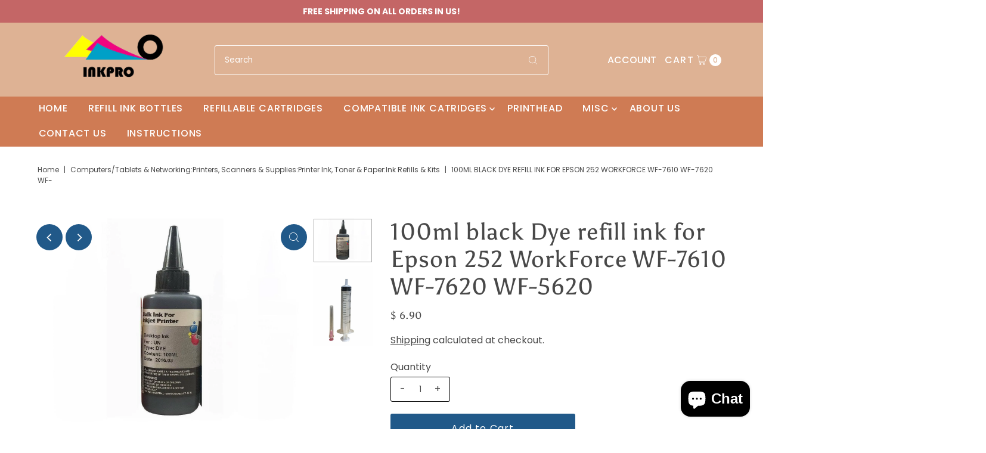

--- FILE ---
content_type: text/html; charset=utf-8
request_url: https://discountinkllc.com/products/100ml-black-dye-refill-ink-for-epson-252-workforce-wf-7610-wf-7620-wf-5620
body_size: 38761
content:
<!DOCTYPE html>
<html class="no-js" lang="en">
<head><!--Content in content_for_header -->
<!--LayoutHub-Embed--><link rel="stylesheet" type="text/css" href="[data-uri]" media="all">
<!--LH--><!--/LayoutHub-Embed-->


  <meta charset="utf-8" />
  <meta name="viewport" content="width=device-width,initial-scale=1">

  <!-- Establish early connection to external domains -->
  <link rel="preconnect" href="https://cdn.shopify.com" crossorigin>
  <link rel="preconnect" href="https://fonts.shopify.com" crossorigin>
  <link rel="preconnect" href="https://monorail-edge.shopifysvc.com">
  <link rel="preconnect" href="//ajax.googleapis.com" crossorigin /><!-- Preload onDomain stylesheets and script libraries -->
  <link rel="preload" href="//discountinkllc.com/cdn/shop/t/10/assets/stylesheet.css?v=7106039681699324901715745744" as="style">
  <link rel="preload" as="font" href="//discountinkllc.com/cdn/fonts/poppins/poppins_n4.0ba78fa5af9b0e1a374041b3ceaadf0a43b41362.woff2" type="font/woff2" crossorigin>
  <link rel="preload" as="font" href="//discountinkllc.com/cdn/fonts/poppins/poppins_n5.ad5b4b72b59a00358afc706450c864c3c8323842.woff2" type="font/woff2" crossorigin>
  <link rel="preload" as="font" href="//discountinkllc.com/cdn/fonts/asul/asul_n4.814c5323104eaec8052c156ea81d27e4cc2ecc89.woff2" type="font/woff2" crossorigin>
  <link rel="preload" href="//discountinkllc.com/cdn/shop/t/10/assets/eventemitter3.min.js?v=27939738353326123541715745744" as="script">
  <link rel="preload" href="//discountinkllc.com/cdn/shop/t/10/assets/theme.js?v=91279222059961235411715745744" as="script">

  <link rel="shortcut icon" href="//discountinkllc.com/cdn/shop/files/Untitled_150_x_150_px_1_32x32.png?v=1660362192" type="image/png" />
  <link rel="canonical" href="https://inkprousa.com/products/100ml-black-dye-refill-ink-for-epson-252-workforce-wf-7610-wf-7620-wf-5620" />

  <title>100ml black Dye refill ink for Epson 252 WorkForce WF-7610 WF-7620 WF- &ndash; discountinkllc</title>
  <meta name="description" content="100 ml Black Dye InkIncluded Syringe and Needle   Product Type Refill ink bottles Replacement For Universal Refill Ink Warranty 100% satisfaction guaranteed     =============================================================================================================== About Us: We are committed to providing the bes" />

  
<meta property="og:image" content="http://discountinkllc.com/cdn/shop/products/57_77ccdbf8-755e-484d-8d6a-7ccb5a308aa1.jpg?v=1647473276">
  <meta property="og:image:secure_url" content="https://discountinkllc.com/cdn/shop/products/57_77ccdbf8-755e-484d-8d6a-7ccb5a308aa1.jpg?v=1647473276">
  <meta property="og:image:width" content="1500">
  <meta property="og:image:height" content="1125">

<meta property="og:site_name" content="discountinkllc">



  <meta name="twitter:card" content="summary">


  <meta name="twitter:site" content="@">


  <meta name="twitter:title" content="100ml black Dye refill ink for Epson 252 WorkForce WF-7610 WF-7620 WF-5620">
  <meta name="twitter:description" content="

100 ml Black Dye InkIncluded Syringe and Needle


 





Product Type
Refill ink bottles


Replacement For

Universal Refill Ink




Warranty


100% satisfaction guaranteed


 



 


==============">
  <meta name="twitter:image" content="https://discountinkllc.com/cdn/shop/products/57_77ccdbf8-755e-484d-8d6a-7ccb5a308aa1_large.jpg?v=1647473276">
  <meta name="twitter:image:width" content="480">
  <meta name="twitter:image:height" content="480">


  
 <script type="application/ld+json">
   {
     "@context": "https://schema.org",
     "@type": "Product",
     "id": "100ml-black-dye-refill-ink-for-epson-252-workforce-wf-7610-wf-7620-wf-5620",
     "url": "https:\/\/inkprousa.com\/products\/100ml-black-dye-refill-ink-for-epson-252-workforce-wf-7610-wf-7620-wf-5620",
     "image": "\/\/discountinkllc.com\/cdn\/shop\/products\/57_77ccdbf8-755e-484d-8d6a-7ccb5a308aa1.jpg?v=1647473276",
     "name": "100ml black Dye refill ink for Epson 252 WorkForce WF-7610 WF-7620 WF-5620",
     "brand": "Unbranded",
     "description": "\u003cfont rwr=\"1\" size=\"4\" style=\"font-family:Arial\"\u003e\u003cfont rwr=\"1\" size=\"4\" style=\"font-family:Arial\"\u003e\u003cfont rwr=\"1\" size=\"4\" style=\"font-family:Arial\"\u003e\u003cfont rwr=\"1\" size=\"4\" style=\"font-family:Arial\"\u003e\u003cfont rwr=\"1\" size=\"4\" style=\"font-family:Arial\"\u003e\u003cfont rwr=\"1\" size=\"4\" style=\"font-family:Arial\"\u003e\u003cfont rwr=\"1\" size=\"4\" style=\"font-family:Arial\"\u003e\u003cfont rwr=\"1\" size=\"4\" style=\"font-family:Arial\"\u003e\u003cfont rwr=\"1\"\u003e\u003cfont rwr=\"1\"\u003e\u003cfont rwr=\"1\"\u003e\u003cfont rwr=\"1\"\u003e\u003cfont size=\"2\" face=\"Arial\" style=\"font-family: Arial; font-size: 14pt;\"\u003e\n\u003cp class=\"MsoNormal\" style=\"MARGIN: 0in 0in 0pt\"\u003e\u003cspan style=\"FONT-SIZE: 9pt; FONT-FAMILY: Verdana; COLOR: #0033cc; mso-bidi-font-family: Arial\"\u003e\u003c\/span\u003e\u003c\/p\u003e\n\u003cp class=\"MsoNormal\" style=\"MARGIN: 0in 0in 0pt\"\u003e\u003cspan style=\"font-size: xx-large; background-color: rgb(255, 255, 255); color: rgb(76, 76, 76); font-family: Impact; text-align: center;\"\u003e100 ml Black Dye Ink\u003c\/span\u003e\u003cspan style=\"FONT-SIZE: 9pt; FONT-FAMILY: Verdana; COLOR: #0033cc; mso-bidi-font-family: Arial\"\u003e\u003c\/span\u003e\u003c\/p\u003e\u003c\/font\u003e\u003cp\u003e\u003cfont\u003e\u003cdiv style=\"font-family: 'Times New Roman'; font-size: 14pt; color: rgb(0, 0, 0);\"\u003e\u003cspan style=\"color: rgb(76, 76, 76); font-family: Impact; line-height: 41.6667px; text-align: center; background-color: rgb(255, 255, 255);\"\u003e\u003cfont size=\"6\"\u003eIncluded Syringe and Needle\u003c\/font\u003e\u003c\/span\u003e\u003c\/div\u003e\n\u003cdiv style=\"text-align: center;\"\u003e\u003cbr\u003e\u003c\/div\u003e\n\u003cdiv style=\"font-family: Arial; font-size: 14pt; text-align: center;\"\u003e\u003cbr\u003e\u003c\/div\u003e\n\u003cdiv style=\"font-family: 'Times New Roman'; font-size: 14pt; color: rgb(0, 0, 0);\"\u003e\u003cspan style=\"color: rgb(0, 51, 204); font-family: Verdana; font-size: 9pt; text-align: justify;\"\u003e \u003c\/span\u003e\u003c\/div\u003e\u003c\/font\u003e\n\u003c\/p\u003e\n\u003cp class=\"MsoNormal\" style=\"font-family: Verdana; font-size: 9pt; color: rgb(0, 51, 204); margin: 0in 0in 0pt;\"\u003e\n\u003c\/p\u003e\n\u003ctable id=\"product-attribute-specs-table\" class=\"data-table\" style=\"FONT-SIZE: 12px; BORDER-COLLAPSE: collapse; PADDING-BOTTOM: 0px; PADDING-TOP: 0px; EMPTY-CELLS: show; PADDING-LEFT: 0px; MARGIN: 0px; PADDING-RIGHT: 0px; WIDTH: 700px; -webkit-border-horizontal-spacing: 0px; -webkit-border-vertical-spacing: 0px\" cellspacing=\"0\"\u003e\u003ctbody style=\"PADDING-BOTTOM: 0px; PADDING-TOP: 0px; PADDING-LEFT: 0px; MARGIN: 0px; PADDING-RIGHT: 0px\"\u003e\n\u003ctr style=\"PADDING-BOTTOM: 0px; PADDING-TOP: 0px; PADDING-LEFT: 0px; MARGIN: 0px; PADDING-RIGHT: 0px; BACKGROUND-COLOR: rgb(255,255,255); background-origin: initial; background-clip: initial\"\u003e\n\u003ctd class=\"label\" style=\"VERTICAL-ALIGN: top; BORDER-BOTTOM: rgb(217,221,227) 1px solid; FONT-WEIGHT: bold; PADDING-BOTTOM: 3px; PADDING-TOP: 3px; PADDING-LEFT: 8px; MARGIN: 0px; PADDING-RIGHT: 8px\"\u003e\u003cfont size=\"3\" face=\"Arial\"\u003eProduct Type\u003c\/font\u003e\u003c\/td\u003e\n\u003ctd class=\"data\" style=\"VERTICAL-ALIGN: top; BORDER-BOTTOM: rgb(217,221,227) 1px solid; PADDING-BOTTOM: 3px; PADDING-TOP: 3px; PADDING-LEFT: 8px; MARGIN: 0px; PADDING-RIGHT: 8px\"\u003e\u003cb\u003e\u003cfont size=\"4\"\u003eRefill ink bottles\u003c\/font\u003e\u003c\/b\u003e\u003c\/td\u003e\n\u003c\/tr\u003e\n\u003ctr style=\"PADDING-BOTTOM: 0px; PADDING-TOP: 0px; PADDING-LEFT: 0px; MARGIN: 0px; PADDING-RIGHT: 0px; BACKGROUND-COLOR: rgb(255,255,255); background-origin: initial; background-clip: initial\"\u003e\n\u003ctd class=\"label\" style=\"VERTICAL-ALIGN: top; BORDER-BOTTOM: rgb(217,221,227) 1px solid; FONT-WEIGHT: bold; PADDING-BOTTOM: 3px; PADDING-TOP: 3px; PADDING-LEFT: 8px; MARGIN: 0px; PADDING-RIGHT: 8px\"\u003e\u003cfont size=\"3\" face=\"Arial\"\u003eReplacement For\u003c\/font\u003e\u003c\/td\u003e\n\u003ctd class=\"data\" style=\"VERTICAL-ALIGN: top; BORDER-BOTTOM: rgb(217,221,227) 1px solid; PADDING-BOTTOM: 3px; PADDING-TOP: 3px; PADDING-LEFT: 8px; MARGIN: 0px; PADDING-RIGHT: 8px\"\u003e\n\u003ch2 itemprop=\"mpn\" style=\"margin: 0px; padding: 0px; border: 0px; line-height: 1.3em; font-family: 'Helvetica neue', Helvetica, Verdana, sans-serif; color: rgb(51, 51, 51);\"\u003e\u003cfont size=\"3\"\u003eUniversal Refill Ink\u003c\/font\u003e\u003c\/h2\u003e\n\u003c\/td\u003e\n\u003c\/tr\u003e\n\u003ctr style=\"PADDING-BOTTOM: 0px; PADDING-TOP: 0px; PADDING-LEFT: 0px; MARGIN: 0px; PADDING-RIGHT: 0px; BACKGROUND-COLOR: rgb(255,255,255); background-origin: initial; background-clip: initial\"\u003e\n\u003ctd class=\"label\" style=\"VERTICAL-ALIGN: top; BORDER-BOTTOM: rgb(217,221,227) 1px solid; FONT-WEIGHT: bold; PADDING-BOTTOM: 3px; PADDING-TOP: 3px; PADDING-LEFT: 8px; MARGIN: 0px; PADDING-RIGHT: 8px\"\u003e\n\u003cbr\u003e\u003cfont size=\"3\" face=\"Arial\"\u003eWarranty\u003c\/font\u003e\n\u003c\/td\u003e\n\u003ctd class=\"data\" style=\"VERTICAL-ALIGN: top; BORDER-BOTTOM: rgb(217,221,227) 1px solid; PADDING-BOTTOM: 3px; PADDING-TOP: 3px; PADDING-LEFT: 8px; MARGIN: 0px; PADDING-RIGHT: 8px\"\u003e\n\u003cbr\u003e\u003cspan\u003e\u003cfont size=\"3\" face=\"Arial\"\u003e100% satisfaction guaranteed\u003c\/font\u003e\u003c\/span\u003e\n\u003c\/td\u003e\n\u003c\/tr\u003e\n\u003c\/tbody\u003e\u003c\/table\u003e \n\u003cp class=\"MsoNormal\" style=\"font-family: Verdana; font-size: 9pt; color: rgb(0, 51, 204); margin: 0in 0in 0pt;\"\u003e\u003cspan style=\"FONT-SIZE: 9pt; FONT-FAMILY: Verdana; COLOR: #0033cc; mso-bidi-font-family: Arial\"\u003e\u003cp\u003e\u003cfont size=\"2\"\u003e\u003cfont color=\"#000000\"\u003e\u003cstrong\u003e\u003c\/strong\u003e\u003c\/font\u003e\u003c\/font\u003e\u003c\/p\u003e\u003c\/span\u003e\u003c\/p\u003e\n\u003cp class=\"MsoNormal\" style=\"font-family: Verdana; font-size: 9pt; color: rgb(0, 51, 204); margin: 0in 0in 0pt;\"\u003e\u003cspan style=\"FONT-SIZE: 9pt; FONT-FAMILY: Verdana; COLOR: #0033cc; mso-bidi-font-family: Arial\"\u003e\u003cp\u003e\u003cfont size=\"2\"\u003e\u003cfont color=\"#000000\"\u003e\u003cfont size=\"5\"\u003e\u003cfont face=\"Arial\"\u003e\u003cstrong\u003e\u003c\/strong\u003e\u003c\/font\u003e\u003c\/font\u003e\u003c\/font\u003e\u003c\/font\u003e\u003c\/p\u003e\u003c\/span\u003e\u003c\/p\u003e\n\u003cp class=\"MsoNormal\" style=\"font-family: Verdana; font-size: 9pt; color: rgb(0, 51, 204); margin: 0in 0in 0pt;\"\u003e\u003cbr\u003e\u003c\/p\u003e\n\u003cp class=\"MsoNormal\" style=\"font-family: Verdana; font-size: 9pt; color: rgb(0, 51, 204); margin: 0in 0in 0pt;\"\u003e\u003cspan style=\"font-family: Arial; font-size: 14pt;\"\u003e \u003c\/span\u003e\u003c\/p\u003e\n\u003cp class=\"MsoNormal\" style=\"font-family: Arial; font-size: 14pt; margin: 0in 0in 0pt;\"\u003e\u003cfont size=\"4\" face=\"Arial\"\u003e\u003c\/font\u003e\u003c\/p\u003e\n\u003cp class=\"MsoNormal\" style=\"font-family: Arial; font-size: 14pt; margin: 0in 0in 0pt;\"\u003e\u003cfont face=\"Arial\"\u003e\u003cfont face=\"Times New Roman\"\u003e\u003cfont size=\"4\"\u003e\u003cfont face=\"Arial\"\u003e\u003cfont size=\"3\"\u003e\u003cfont size=\"3\"\u003e\u003cfont face=\"Times New Roman\"\u003e\u003cfont color=\"#000000\"\u003e\u003cfont size=\"4\"\u003e\u003cfont face=\"Times New Roman\"\u003e\u003c\/font\u003e\u003c\/font\u003e\u003c\/font\u003e\u003c\/font\u003e\u003c\/font\u003e\u003c\/font\u003e\u003c\/font\u003e\u003c\/font\u003e\u003c\/font\u003e\u003c\/font\u003e\u003cfont color=\"#000000\"\u003e\u003cfont size=\"4\"\u003e\u003cfont face=\"Times New Roman\"\u003e\u003c\/font\u003e\u003c\/font\u003e\u003c\/font\u003e\u003c\/p\u003e\n\u003cp class=\"MsoNormal\" style=\"font-family: Arial; font-size: small; margin: 0in 0in 0pt;\"\u003e\u003cspan style=\"FONT-SIZE: 9pt; FONT-FAMILY: Verdana; COLOR: #0033cc; mso-bidi-font-family: Arial\"\u003e\u003cp\u003e\u003cfont size=\"2\"\u003e\u003cfont color=\"#000000\"\u003e===============================================================================================================\u003c\/font\u003e\u003c\/font\u003e\u003c\/p\u003e\u003c\/span\u003e\u003c\/p\u003e\n\u003cp class=\"MsoNormal\" style=\"font-family: Arial; font-size: small; margin: 0in 0in 0pt;\"\u003e\u003cspan style=\"FONT-SIZE: 9pt; FONT-FAMILY: Verdana; COLOR: #0033cc; mso-bidi-font-family: Arial\"\u003e\u003cp\u003e\u003cfont size=\"2\"\u003e\u003cfont color=\"#000000\"\u003e\u003c\/font\u003e\u003c\/font\u003e\u003c\/p\u003e\u003c\/span\u003e\u003c\/p\u003e\n\u003cp style=\"font-family: Arial; font-size: 14pt;\"\u003e\u003cfont color=\"#000000\"\u003e\n\u003cp class=\"MsoNormal\" style=\"FONT-SIZE: 9pt; FONT-FAMILY: Verdana; COLOR: rgb(0,51,204); MARGIN: 0in 0in 10pt\"\u003e\u003cfont size=\"3\" face=\"Times New Roman\"\u003e\u003cfont face=\"Times New Roman\"\u003e\u003cspan style=\"FONT-SIZE: 9pt; FONT-FAMILY: Verdana; COLOR: #0033cc; mso-bidi-font-family: Arial\"\u003e\u003cp\u003e\u003cfont size=\"2\"\u003e\u003cfont color=\"#000000\"\u003e\u003c\/font\u003e\u003c\/font\u003e\u003c\/p\u003e\u003c\/span\u003e\u003c\/font\u003e\u003c\/font\u003e\u003c\/p\u003e\n\u003cfont color=\"#000000\" size=\"3\" face=\"Arial\"\u003e\u003cfont size=\"3\"\u003e\n\u003cp class=\"MsoNormal\" style=\"FONT-SIZE: 9pt; FONT-FAMILY: Verdana; COLOR: rgb(0,51,204); MARGIN: 0in 0in 10pt\"\u003e\u003cfont color=\"#000000\" size=\"3\" face=\"Arial\"\u003e\u003cstrong\u003eAbout Us:\u003c\/strong\u003e We are committed to providing the best quality ink with the lowest and most competitive price, and we strive to provide you the best customer service experience. We offer fast and free shipping for all orders within the U.S, 100% satisfaction guarantee. \u003c\/font\u003e\u003c\/p\u003e\n\u003cp class=\"MsoNormal\" style=\"FONT-SIZE: 9pt; FONT-FAMILY: Verdana; COLOR: rgb(0,51,204); MARGIN: 0in 0in 10pt\"\u003e\u003cfont color=\"#000000\" size=\"3\" face=\"Arial\"\u003e\u003cstrong\u003eFor U.S. Orders: \u003c\/strong\u003e\u003cfont face=\"Arial\"\u003e\u003cfont color=\"#000000\"\u003e\u003cfont size=\"3\"\u003eWe provide Free Shipping for orders within the continental of the U.S. Usually, we ship the same day when the auction closed and it takes between 1-5 business days through 1st Class or Priority Mail.\u003c\/font\u003e\u003c\/font\u003e\u003c\/font\u003e\u003c\/font\u003e\u003c\/p\u003e\n\u003cp class=\"MsoNormal\" style=\"FONT-SIZE: 9pt; FONT-FAMILY: Verdana; COLOR: rgb(0,51,204); MARGIN: 0in 0in 10pt\"\u003e\u003cfont size=\"3\"\u003e\u003c\/font\u003e\n\u003c\/p\u003e\n\u003cp class=\"MsoNormal\" style=\"FONT-SIZE: 9pt; FONT-FAMILY: Verdana; COLOR: rgb(0,51,204); MARGIN: 0in 0in 10pt\"\u003e\u003cfont color=\"#000000\" size=\"3\" face=\"Arial\"\u003e\u003c\/font\u003e\u003c\/p\u003e\n\u003cfont size=\"3\"\u003e\u003cfont color=\"#000000\"\u003e\u003cfont size=\"3\"\u003e\n\u003c\/font\u003e\u003c\/font\u003e\u003c\/font\u003e\u003cp class=\"MsoNormal\" style=\"FONT-SIZE: 9pt; FONT-FAMILY: Verdana; COLOR: rgb(0,51,204); MARGIN: 0in 0in 10pt\"\u003e\u003cfont size=\"3\"\u003e\u003cfont color=\"#000000\"\u003e\u003cfont size=\"3\"\u003e\u003cfont size=\"3\"\u003e\u003cfont face=\"Arial\"\u003e\u003cfont color=\"#000000\"\u003e\u003cstrong\u003eReturn Policy:\u003c\/strong\u003e You are eligible for a full refund or a replacement within 30 days of your purchased, if you are not satisfy. To do so, please notify us via email before you wish to make a return. \u003c\/font\u003e\u003c\/font\u003e\u003c\/font\u003e\u003c\/font\u003e\u003c\/font\u003e\u003c\/font\u003e\u003c\/p\u003e\n\u003cp class=\"MsoNormal\" style=\"FONT-SIZE: 9pt; FONT-FAMILY: Verdana; COLOR: rgb(0,51,204); MARGIN: 0in 0in 10pt\"\u003e\u003cfont color=\"#000000\" size=\"3\" face=\"Arial\"\u003e\u003c\/font\u003e\u003cbr\u003e\u003c\/p\u003e\u003c\/font\u003e\u003c\/font\u003e\u003c\/font\u003e\u003c\/p\u003e\u003c\/font\u003e\u003c\/font\u003e\u003c\/font\u003e\u003c\/font\u003e\u003c\/font\u003e\u003c\/font\u003e\u003c\/font\u003e\u003c\/font\u003e\u003c\/font\u003e\u003c\/font\u003e\u003c\/font\u003e\u003c\/font\u003e","sku": "191988550829","gtin14": Does not apply,"offers": [
        
        {
           "@type": "Offer",
           "price": "6.90",
           "priceCurrency": "USD",
           "availability": "http://schema.org/InStock",
           "priceValidUntil": "2030-01-01",
           "url": "\/products\/100ml-black-dye-refill-ink-for-epson-252-workforce-wf-7610-wf-7620-wf-5620"
         }
       
     ]}
 </script>


  <style data-shopify>
:root {
    --main-family: Poppins;
    --main-weight: 400;
    --main-style: normal;
    --main-spacing: 0em;
    --nav-family: Poppins;
    --nav-weight: 500;
    --nav-style: normal;
    --nav-spacing: 0.050em;
    --heading-family: Asul;
    --heading-weight: 400;
    --heading-style: 400;
    --heading-spacing: 0.025em;
    --button-spacing: 0.075em;

    --font-size: 16px;
    --h1-size: 39px;
    --h2-size: 34px;
    --h3-size: 33px;
    --nav-size: 16px;
    --supersize-h3: calc(33px * 2);
    --font-size-large: calc(16px + 2);

    --section-title-border: none;
    --heading-border-weight: 2px;

    --announcement-bar-background: #c46666;
    --announcement-bar-text-color: #ffffff;
    --top-bar-links-active: #ffffff;
    --top-bar-links-bg-active: #222222;
    --header-wrapper-background: #deb294;
    --logo-color: #222222;
    --header-text-color: #ffffff;
    --navigation: #cf7b54;
    --nav-color: #ffffff;
    --background: #ffffff;
    --text-color: #484848;
    --dotted-color: #ffffff;
    --sale-color: #e35d5d;
    --button-color: #215989;
    --button-text: #ffffff;
    --button-hover: #2b74b2;
    --secondary-button-color: #b7d3e7;
    --secondary-button-text: #215989;
    --secondary-button-hover: #ddeaf4;
    --directional-background: #215989;
    --directional-color: #ffffff;
    --directional-hover-background: #2b74b2;
    --swatch-width: 40px;
    --swatch-height: 34px;
    --swatch-tooltip-left: -28px;
    --footer-background: #215989;
    --footer-text-color: #fdf7ef;
    --footer-border-color: 253, 247, 239;
    --cs1-color: #000;
    --cs1-background: #ffffff;
    --cs2-color: #ffffff;
    --cs2-background: #99d2df;
    --cs3-color: #ffffff;
    --cs3-background: #215989;
    --keyboard-focus: #ededed;
    --focus-border-style: dotted;
    --focus-border-weight: 1px;
    --section-padding: 50px;
    --grid-text-alignment: center;
    --posted-color: #7b7b7b;
    --article-title-color: #6f6f6f;
    --article-caption-color: ;
    --close-color: #ecb367;
    --text-color-darken-30: #000000;
    --thumbnail-outline-color: #aeaeae;
    --select-arrow-bg: url(//discountinkllc.com/cdn/shop/t/10/assets/select-arrow.png?v=112595941721225094991715745744);
    --free-shipping-bg: #c2ad7b;
    --free-shipping-text: #fff;
    --color-filter-size: 26px;

    --error-msg-dark: #e81000;
    --error-msg-light: #ffeae8;
    --success-msg-dark: #007f5f;
    --success-msg-light: #e5fff8;

    --color-body-text: var(--text-color);
    --color-body: var(--background);
    --color-bg: var(--background);

    --star-active: rgb(72, 72, 72);
    --star-inactive: rgb(200, 200, 200);

    --section-background: transparent;
    --section-overlay-color: 0, 0, 0;
    --section-overlay-opacity: 0;
    --section-button-size: 16px;
    --banner-title: #ffffff;

    --pulse-color: rgba(255, 177, 66, 1);
  }
  @media (max-width: 740px) {
    :root {
      --font-size: calc(16px - (16px * 0.15));
      --nav-size: calc(16px - (16px * 0.15));
      --h1-size: calc(39px - (39px * 0.15));
      --h2-size: calc(34px - (34px * 0.15));
      --h3-size: calc(33px - (33px * 0.15));
      --supersize-h3: calc(33px * 1.5);
    }
  }
</style>


  <link rel="stylesheet" href="//discountinkllc.com/cdn/shop/t/10/assets/stylesheet.css?v=7106039681699324901715745744" type="text/css">

  <style>
    @font-face {
  font-family: Poppins;
  font-weight: 400;
  font-style: normal;
  font-display: swap;
  src: url("//discountinkllc.com/cdn/fonts/poppins/poppins_n4.0ba78fa5af9b0e1a374041b3ceaadf0a43b41362.woff2") format("woff2"),
       url("//discountinkllc.com/cdn/fonts/poppins/poppins_n4.214741a72ff2596839fc9760ee7a770386cf16ca.woff") format("woff");
}

    @font-face {
  font-family: Poppins;
  font-weight: 500;
  font-style: normal;
  font-display: swap;
  src: url("//discountinkllc.com/cdn/fonts/poppins/poppins_n5.ad5b4b72b59a00358afc706450c864c3c8323842.woff2") format("woff2"),
       url("//discountinkllc.com/cdn/fonts/poppins/poppins_n5.33757fdf985af2d24b32fcd84c9a09224d4b2c39.woff") format("woff");
}

    @font-face {
  font-family: Asul;
  font-weight: 400;
  font-style: normal;
  font-display: swap;
  src: url("//discountinkllc.com/cdn/fonts/asul/asul_n4.814c5323104eaec8052c156ea81d27e4cc2ecc89.woff2") format("woff2"),
       url("//discountinkllc.com/cdn/fonts/asul/asul_n4.fad4580d0c2a0762bf2eec95df0ca1bba03e7345.woff") format("woff");
}

    @font-face {
  font-family: Poppins;
  font-weight: 700;
  font-style: normal;
  font-display: swap;
  src: url("//discountinkllc.com/cdn/fonts/poppins/poppins_n7.56758dcf284489feb014a026f3727f2f20a54626.woff2") format("woff2"),
       url("//discountinkllc.com/cdn/fonts/poppins/poppins_n7.f34f55d9b3d3205d2cd6f64955ff4b36f0cfd8da.woff") format("woff");
}

    @font-face {
  font-family: Poppins;
  font-weight: 400;
  font-style: italic;
  font-display: swap;
  src: url("//discountinkllc.com/cdn/fonts/poppins/poppins_i4.846ad1e22474f856bd6b81ba4585a60799a9f5d2.woff2") format("woff2"),
       url("//discountinkllc.com/cdn/fonts/poppins/poppins_i4.56b43284e8b52fc64c1fd271f289a39e8477e9ec.woff") format("woff");
}

    @font-face {
  font-family: Poppins;
  font-weight: 700;
  font-style: italic;
  font-display: swap;
  src: url("//discountinkllc.com/cdn/fonts/poppins/poppins_i7.42fd71da11e9d101e1e6c7932199f925f9eea42d.woff2") format("woff2"),
       url("//discountinkllc.com/cdn/fonts/poppins/poppins_i7.ec8499dbd7616004e21155106d13837fff4cf556.woff") format("woff");
}

  </style>

  <script>window.performance && window.performance.mark && window.performance.mark('shopify.content_for_header.start');</script><meta name="google-site-verification" content="N84-D5iRbn0yIdBUxgUNwtKq_JtKjsYsV6wQvltH4ns">
<meta name="google-site-verification" content="3OWCNPba5YBmccJInQnBxvlunbrhj3kcgjAXo51fZmk">
<meta name="google-site-verification" content="auAxzP0YvofIKDWUnVKfIjGpppr1VUXPtk9KwXrlW6c">
<meta name="google-site-verification" content="WCbou-x28XV7AxDsD6OXh4j_F0LnnJf5k8c38IUIoUQ">
<meta id="shopify-digital-wallet" name="shopify-digital-wallet" content="/7668509/digital_wallets/dialog">
<meta name="shopify-checkout-api-token" content="2ec325d5438d2d9be9e2833f1f9aadc3">
<meta id="in-context-paypal-metadata" data-shop-id="7668509" data-venmo-supported="true" data-environment="production" data-locale="en_US" data-paypal-v4="true" data-currency="USD">
<link rel="alternate" hreflang="x-default" href="https://inkprousa.com/products/100ml-black-dye-refill-ink-for-epson-252-workforce-wf-7610-wf-7620-wf-5620">
<link rel="alternate" hreflang="en" href="https://inkprousa.com/products/100ml-black-dye-refill-ink-for-epson-252-workforce-wf-7610-wf-7620-wf-5620">
<link rel="alternate" hreflang="en-CA" href="https://inkprousa.com/en-ca/products/100ml-black-dye-refill-ink-for-epson-252-workforce-wf-7610-wf-7620-wf-5620">
<link rel="alternate" type="application/json+oembed" href="https://inkprousa.com/products/100ml-black-dye-refill-ink-for-epson-252-workforce-wf-7610-wf-7620-wf-5620.oembed">
<script async="async" src="/checkouts/internal/preloads.js?locale=en-US"></script>
<link rel="preconnect" href="https://shop.app" crossorigin="anonymous">
<script async="async" src="https://shop.app/checkouts/internal/preloads.js?locale=en-US&shop_id=7668509" crossorigin="anonymous"></script>
<script id="apple-pay-shop-capabilities" type="application/json">{"shopId":7668509,"countryCode":"US","currencyCode":"USD","merchantCapabilities":["supports3DS"],"merchantId":"gid:\/\/shopify\/Shop\/7668509","merchantName":"discountinkllc","requiredBillingContactFields":["postalAddress","email"],"requiredShippingContactFields":["postalAddress","email"],"shippingType":"shipping","supportedNetworks":["visa","masterCard","amex","discover","elo","jcb"],"total":{"type":"pending","label":"discountinkllc","amount":"1.00"},"shopifyPaymentsEnabled":true,"supportsSubscriptions":true}</script>
<script id="shopify-features" type="application/json">{"accessToken":"2ec325d5438d2d9be9e2833f1f9aadc3","betas":["rich-media-storefront-analytics"],"domain":"discountinkllc.com","predictiveSearch":true,"shopId":7668509,"locale":"en"}</script>
<script>var Shopify = Shopify || {};
Shopify.shop = "discountinkllc.myshopify.com";
Shopify.locale = "en";
Shopify.currency = {"active":"USD","rate":"1.0"};
Shopify.country = "US";
Shopify.theme = {"name":"INKPRO","id":168391246102,"schema_name":"Vantage","schema_version":"9.1.1","theme_store_id":459,"role":"main"};
Shopify.theme.handle = "null";
Shopify.theme.style = {"id":null,"handle":null};
Shopify.cdnHost = "discountinkllc.com/cdn";
Shopify.routes = Shopify.routes || {};
Shopify.routes.root = "/";</script>
<script type="module">!function(o){(o.Shopify=o.Shopify||{}).modules=!0}(window);</script>
<script>!function(o){function n(){var o=[];function n(){o.push(Array.prototype.slice.apply(arguments))}return n.q=o,n}var t=o.Shopify=o.Shopify||{};t.loadFeatures=n(),t.autoloadFeatures=n()}(window);</script>
<script>
  window.ShopifyPay = window.ShopifyPay || {};
  window.ShopifyPay.apiHost = "shop.app\/pay";
  window.ShopifyPay.redirectState = null;
</script>
<script id="shop-js-analytics" type="application/json">{"pageType":"product"}</script>
<script defer="defer" async type="module" src="//discountinkllc.com/cdn/shopifycloud/shop-js/modules/v2/client.init-shop-cart-sync_BN7fPSNr.en.esm.js"></script>
<script defer="defer" async type="module" src="//discountinkllc.com/cdn/shopifycloud/shop-js/modules/v2/chunk.common_Cbph3Kss.esm.js"></script>
<script defer="defer" async type="module" src="//discountinkllc.com/cdn/shopifycloud/shop-js/modules/v2/chunk.modal_DKumMAJ1.esm.js"></script>
<script type="module">
  await import("//discountinkllc.com/cdn/shopifycloud/shop-js/modules/v2/client.init-shop-cart-sync_BN7fPSNr.en.esm.js");
await import("//discountinkllc.com/cdn/shopifycloud/shop-js/modules/v2/chunk.common_Cbph3Kss.esm.js");
await import("//discountinkllc.com/cdn/shopifycloud/shop-js/modules/v2/chunk.modal_DKumMAJ1.esm.js");

  window.Shopify.SignInWithShop?.initShopCartSync?.({"fedCMEnabled":true,"windoidEnabled":true});

</script>
<script defer="defer" async type="module" src="//discountinkllc.com/cdn/shopifycloud/shop-js/modules/v2/client.payment-terms_BxzfvcZJ.en.esm.js"></script>
<script defer="defer" async type="module" src="//discountinkllc.com/cdn/shopifycloud/shop-js/modules/v2/chunk.common_Cbph3Kss.esm.js"></script>
<script defer="defer" async type="module" src="//discountinkllc.com/cdn/shopifycloud/shop-js/modules/v2/chunk.modal_DKumMAJ1.esm.js"></script>
<script type="module">
  await import("//discountinkllc.com/cdn/shopifycloud/shop-js/modules/v2/client.payment-terms_BxzfvcZJ.en.esm.js");
await import("//discountinkllc.com/cdn/shopifycloud/shop-js/modules/v2/chunk.common_Cbph3Kss.esm.js");
await import("//discountinkllc.com/cdn/shopifycloud/shop-js/modules/v2/chunk.modal_DKumMAJ1.esm.js");

  
</script>
<script>
  window.Shopify = window.Shopify || {};
  if (!window.Shopify.featureAssets) window.Shopify.featureAssets = {};
  window.Shopify.featureAssets['shop-js'] = {"shop-cart-sync":["modules/v2/client.shop-cart-sync_CJVUk8Jm.en.esm.js","modules/v2/chunk.common_Cbph3Kss.esm.js","modules/v2/chunk.modal_DKumMAJ1.esm.js"],"init-fed-cm":["modules/v2/client.init-fed-cm_7Fvt41F4.en.esm.js","modules/v2/chunk.common_Cbph3Kss.esm.js","modules/v2/chunk.modal_DKumMAJ1.esm.js"],"init-shop-email-lookup-coordinator":["modules/v2/client.init-shop-email-lookup-coordinator_Cc088_bR.en.esm.js","modules/v2/chunk.common_Cbph3Kss.esm.js","modules/v2/chunk.modal_DKumMAJ1.esm.js"],"init-windoid":["modules/v2/client.init-windoid_hPopwJRj.en.esm.js","modules/v2/chunk.common_Cbph3Kss.esm.js","modules/v2/chunk.modal_DKumMAJ1.esm.js"],"shop-button":["modules/v2/client.shop-button_B0jaPSNF.en.esm.js","modules/v2/chunk.common_Cbph3Kss.esm.js","modules/v2/chunk.modal_DKumMAJ1.esm.js"],"shop-cash-offers":["modules/v2/client.shop-cash-offers_DPIskqss.en.esm.js","modules/v2/chunk.common_Cbph3Kss.esm.js","modules/v2/chunk.modal_DKumMAJ1.esm.js"],"shop-toast-manager":["modules/v2/client.shop-toast-manager_CK7RT69O.en.esm.js","modules/v2/chunk.common_Cbph3Kss.esm.js","modules/v2/chunk.modal_DKumMAJ1.esm.js"],"init-shop-cart-sync":["modules/v2/client.init-shop-cart-sync_BN7fPSNr.en.esm.js","modules/v2/chunk.common_Cbph3Kss.esm.js","modules/v2/chunk.modal_DKumMAJ1.esm.js"],"init-customer-accounts-sign-up":["modules/v2/client.init-customer-accounts-sign-up_CfPf4CXf.en.esm.js","modules/v2/client.shop-login-button_DeIztwXF.en.esm.js","modules/v2/chunk.common_Cbph3Kss.esm.js","modules/v2/chunk.modal_DKumMAJ1.esm.js"],"pay-button":["modules/v2/client.pay-button_CgIwFSYN.en.esm.js","modules/v2/chunk.common_Cbph3Kss.esm.js","modules/v2/chunk.modal_DKumMAJ1.esm.js"],"init-customer-accounts":["modules/v2/client.init-customer-accounts_DQ3x16JI.en.esm.js","modules/v2/client.shop-login-button_DeIztwXF.en.esm.js","modules/v2/chunk.common_Cbph3Kss.esm.js","modules/v2/chunk.modal_DKumMAJ1.esm.js"],"avatar":["modules/v2/client.avatar_BTnouDA3.en.esm.js"],"init-shop-for-new-customer-accounts":["modules/v2/client.init-shop-for-new-customer-accounts_CsZy_esa.en.esm.js","modules/v2/client.shop-login-button_DeIztwXF.en.esm.js","modules/v2/chunk.common_Cbph3Kss.esm.js","modules/v2/chunk.modal_DKumMAJ1.esm.js"],"shop-follow-button":["modules/v2/client.shop-follow-button_BRMJjgGd.en.esm.js","modules/v2/chunk.common_Cbph3Kss.esm.js","modules/v2/chunk.modal_DKumMAJ1.esm.js"],"checkout-modal":["modules/v2/client.checkout-modal_B9Drz_yf.en.esm.js","modules/v2/chunk.common_Cbph3Kss.esm.js","modules/v2/chunk.modal_DKumMAJ1.esm.js"],"shop-login-button":["modules/v2/client.shop-login-button_DeIztwXF.en.esm.js","modules/v2/chunk.common_Cbph3Kss.esm.js","modules/v2/chunk.modal_DKumMAJ1.esm.js"],"lead-capture":["modules/v2/client.lead-capture_DXYzFM3R.en.esm.js","modules/v2/chunk.common_Cbph3Kss.esm.js","modules/v2/chunk.modal_DKumMAJ1.esm.js"],"shop-login":["modules/v2/client.shop-login_CA5pJqmO.en.esm.js","modules/v2/chunk.common_Cbph3Kss.esm.js","modules/v2/chunk.modal_DKumMAJ1.esm.js"],"payment-terms":["modules/v2/client.payment-terms_BxzfvcZJ.en.esm.js","modules/v2/chunk.common_Cbph3Kss.esm.js","modules/v2/chunk.modal_DKumMAJ1.esm.js"]};
</script>
<script>(function() {
  var isLoaded = false;
  function asyncLoad() {
    if (isLoaded) return;
    isLoaded = true;
    var urls = ["\/\/shopify.privy.com\/widget.js?shop=discountinkllc.myshopify.com","https:\/\/app.layouthub.com\/shopify\/layouthub.js?shop=discountinkllc.myshopify.com","https:\/\/cdn.shopify.com\/s\/files\/1\/0766\/8509\/t\/6\/assets\/verify-meteor-menu.js?meteor_tier=free\u0026shop=discountinkllc.myshopify.com","https:\/\/contactform.hulkapps.com\/skeletopapp.js?shop=discountinkllc.myshopify.com","https:\/\/cdn.shopify.com\/s\/files\/1\/0766\/8509\/t\/6\/assets\/ba_fb_7668509.js?v=1595537974\u0026shop=discountinkllc.myshopify.com","\/\/cdn.shopify.com\/proxy\/d9a455ba0be09d5befa1408b97dbf8989b19d43581d246f700516950f43695b8\/bingshoppingtool-t2app-prod.trafficmanager.net\/uet\/tracking_script?shop=discountinkllc.myshopify.com\u0026sp-cache-control=cHVibGljLCBtYXgtYWdlPTkwMA","https:\/\/reconvert-cdn.com\/assets\/js\/store_reconvert_node.js?v=2\u0026scid=N2Q4NDg5MzU3NmViYzEyYzkwMDBkN2E1NDU4N2RhZTIuNTg5OTkwMDllNWFkY2ZkNzZlZDkzYjZkNWUyOTliMWE=\u0026shop=discountinkllc.myshopify.com"];
    for (var i = 0; i < urls.length; i++) {
      var s = document.createElement('script');
      s.type = 'text/javascript';
      s.async = true;
      s.src = urls[i];
      var x = document.getElementsByTagName('script')[0];
      x.parentNode.insertBefore(s, x);
    }
  };
  if(window.attachEvent) {
    window.attachEvent('onload', asyncLoad);
  } else {
    window.addEventListener('load', asyncLoad, false);
  }
})();</script>
<script id="__st">var __st={"a":7668509,"offset":-28800,"reqid":"94c5cfea-90eb-4620-9455-6d0026db6583-1769899643","pageurl":"discountinkllc.com\/products\/100ml-black-dye-refill-ink-for-epson-252-workforce-wf-7610-wf-7620-wf-5620","u":"158dbe879a15","p":"product","rtyp":"product","rid":6766462664769};</script>
<script>window.ShopifyPaypalV4VisibilityTracking = true;</script>
<script id="captcha-bootstrap">!function(){'use strict';const t='contact',e='account',n='new_comment',o=[[t,t],['blogs',n],['comments',n],[t,'customer']],c=[[e,'customer_login'],[e,'guest_login'],[e,'recover_customer_password'],[e,'create_customer']],r=t=>t.map((([t,e])=>`form[action*='/${t}']:not([data-nocaptcha='true']) input[name='form_type'][value='${e}']`)).join(','),a=t=>()=>t?[...document.querySelectorAll(t)].map((t=>t.form)):[];function s(){const t=[...o],e=r(t);return a(e)}const i='password',u='form_key',d=['recaptcha-v3-token','g-recaptcha-response','h-captcha-response',i],f=()=>{try{return window.sessionStorage}catch{return}},m='__shopify_v',_=t=>t.elements[u];function p(t,e,n=!1){try{const o=window.sessionStorage,c=JSON.parse(o.getItem(e)),{data:r}=function(t){const{data:e,action:n}=t;return t[m]||n?{data:e,action:n}:{data:t,action:n}}(c);for(const[e,n]of Object.entries(r))t.elements[e]&&(t.elements[e].value=n);n&&o.removeItem(e)}catch(o){console.error('form repopulation failed',{error:o})}}const l='form_type',E='cptcha';function T(t){t.dataset[E]=!0}const w=window,h=w.document,L='Shopify',v='ce_forms',y='captcha';let A=!1;((t,e)=>{const n=(g='f06e6c50-85a8-45c8-87d0-21a2b65856fe',I='https://cdn.shopify.com/shopifycloud/storefront-forms-hcaptcha/ce_storefront_forms_captcha_hcaptcha.v1.5.2.iife.js',D={infoText:'Protected by hCaptcha',privacyText:'Privacy',termsText:'Terms'},(t,e,n)=>{const o=w[L][v],c=o.bindForm;if(c)return c(t,g,e,D).then(n);var r;o.q.push([[t,g,e,D],n]),r=I,A||(h.body.append(Object.assign(h.createElement('script'),{id:'captcha-provider',async:!0,src:r})),A=!0)});var g,I,D;w[L]=w[L]||{},w[L][v]=w[L][v]||{},w[L][v].q=[],w[L][y]=w[L][y]||{},w[L][y].protect=function(t,e){n(t,void 0,e),T(t)},Object.freeze(w[L][y]),function(t,e,n,w,h,L){const[v,y,A,g]=function(t,e,n){const i=e?o:[],u=t?c:[],d=[...i,...u],f=r(d),m=r(i),_=r(d.filter((([t,e])=>n.includes(e))));return[a(f),a(m),a(_),s()]}(w,h,L),I=t=>{const e=t.target;return e instanceof HTMLFormElement?e:e&&e.form},D=t=>v().includes(t);t.addEventListener('submit',(t=>{const e=I(t);if(!e)return;const n=D(e)&&!e.dataset.hcaptchaBound&&!e.dataset.recaptchaBound,o=_(e),c=g().includes(e)&&(!o||!o.value);(n||c)&&t.preventDefault(),c&&!n&&(function(t){try{if(!f())return;!function(t){const e=f();if(!e)return;const n=_(t);if(!n)return;const o=n.value;o&&e.removeItem(o)}(t);const e=Array.from(Array(32),(()=>Math.random().toString(36)[2])).join('');!function(t,e){_(t)||t.append(Object.assign(document.createElement('input'),{type:'hidden',name:u})),t.elements[u].value=e}(t,e),function(t,e){const n=f();if(!n)return;const o=[...t.querySelectorAll(`input[type='${i}']`)].map((({name:t})=>t)),c=[...d,...o],r={};for(const[a,s]of new FormData(t).entries())c.includes(a)||(r[a]=s);n.setItem(e,JSON.stringify({[m]:1,action:t.action,data:r}))}(t,e)}catch(e){console.error('failed to persist form',e)}}(e),e.submit())}));const S=(t,e)=>{t&&!t.dataset[E]&&(n(t,e.some((e=>e===t))),T(t))};for(const o of['focusin','change'])t.addEventListener(o,(t=>{const e=I(t);D(e)&&S(e,y())}));const B=e.get('form_key'),M=e.get(l),P=B&&M;t.addEventListener('DOMContentLoaded',(()=>{const t=y();if(P)for(const e of t)e.elements[l].value===M&&p(e,B);[...new Set([...A(),...v().filter((t=>'true'===t.dataset.shopifyCaptcha))])].forEach((e=>S(e,t)))}))}(h,new URLSearchParams(w.location.search),n,t,e,['guest_login'])})(!0,!0)}();</script>
<script integrity="sha256-4kQ18oKyAcykRKYeNunJcIwy7WH5gtpwJnB7kiuLZ1E=" data-source-attribution="shopify.loadfeatures" defer="defer" src="//discountinkllc.com/cdn/shopifycloud/storefront/assets/storefront/load_feature-a0a9edcb.js" crossorigin="anonymous"></script>
<script crossorigin="anonymous" defer="defer" src="//discountinkllc.com/cdn/shopifycloud/storefront/assets/shopify_pay/storefront-65b4c6d7.js?v=20250812"></script>
<script data-source-attribution="shopify.dynamic_checkout.dynamic.init">var Shopify=Shopify||{};Shopify.PaymentButton=Shopify.PaymentButton||{isStorefrontPortableWallets:!0,init:function(){window.Shopify.PaymentButton.init=function(){};var t=document.createElement("script");t.src="https://discountinkllc.com/cdn/shopifycloud/portable-wallets/latest/portable-wallets.en.js",t.type="module",document.head.appendChild(t)}};
</script>
<script data-source-attribution="shopify.dynamic_checkout.buyer_consent">
  function portableWalletsHideBuyerConsent(e){var t=document.getElementById("shopify-buyer-consent"),n=document.getElementById("shopify-subscription-policy-button");t&&n&&(t.classList.add("hidden"),t.setAttribute("aria-hidden","true"),n.removeEventListener("click",e))}function portableWalletsShowBuyerConsent(e){var t=document.getElementById("shopify-buyer-consent"),n=document.getElementById("shopify-subscription-policy-button");t&&n&&(t.classList.remove("hidden"),t.removeAttribute("aria-hidden"),n.addEventListener("click",e))}window.Shopify?.PaymentButton&&(window.Shopify.PaymentButton.hideBuyerConsent=portableWalletsHideBuyerConsent,window.Shopify.PaymentButton.showBuyerConsent=portableWalletsShowBuyerConsent);
</script>
<script data-source-attribution="shopify.dynamic_checkout.cart.bootstrap">document.addEventListener("DOMContentLoaded",(function(){function t(){return document.querySelector("shopify-accelerated-checkout-cart, shopify-accelerated-checkout")}if(t())Shopify.PaymentButton.init();else{new MutationObserver((function(e,n){t()&&(Shopify.PaymentButton.init(),n.disconnect())})).observe(document.body,{childList:!0,subtree:!0})}}));
</script>
<link id="shopify-accelerated-checkout-styles" rel="stylesheet" media="screen" href="https://discountinkllc.com/cdn/shopifycloud/portable-wallets/latest/accelerated-checkout-backwards-compat.css" crossorigin="anonymous">
<style id="shopify-accelerated-checkout-cart">
        #shopify-buyer-consent {
  margin-top: 1em;
  display: inline-block;
  width: 100%;
}

#shopify-buyer-consent.hidden {
  display: none;
}

#shopify-subscription-policy-button {
  background: none;
  border: none;
  padding: 0;
  text-decoration: underline;
  font-size: inherit;
  cursor: pointer;
}

#shopify-subscription-policy-button::before {
  box-shadow: none;
}

      </style>

<script>window.performance && window.performance.mark && window.performance.mark('shopify.content_for_header.end');</script>

<script src="https://cdn.shopify.com/extensions/e8878072-2f6b-4e89-8082-94b04320908d/inbox-1254/assets/inbox-chat-loader.js" type="text/javascript" defer="defer"></script>
<link href="https://monorail-edge.shopifysvc.com" rel="dns-prefetch">
<script>(function(){if ("sendBeacon" in navigator && "performance" in window) {try {var session_token_from_headers = performance.getEntriesByType('navigation')[0].serverTiming.find(x => x.name == '_s').description;} catch {var session_token_from_headers = undefined;}var session_cookie_matches = document.cookie.match(/_shopify_s=([^;]*)/);var session_token_from_cookie = session_cookie_matches && session_cookie_matches.length === 2 ? session_cookie_matches[1] : "";var session_token = session_token_from_headers || session_token_from_cookie || "";function handle_abandonment_event(e) {var entries = performance.getEntries().filter(function(entry) {return /monorail-edge.shopifysvc.com/.test(entry.name);});if (!window.abandonment_tracked && entries.length === 0) {window.abandonment_tracked = true;var currentMs = Date.now();var navigation_start = performance.timing.navigationStart;var payload = {shop_id: 7668509,url: window.location.href,navigation_start,duration: currentMs - navigation_start,session_token,page_type: "product"};window.navigator.sendBeacon("https://monorail-edge.shopifysvc.com/v1/produce", JSON.stringify({schema_id: "online_store_buyer_site_abandonment/1.1",payload: payload,metadata: {event_created_at_ms: currentMs,event_sent_at_ms: currentMs}}));}}window.addEventListener('pagehide', handle_abandonment_event);}}());</script>
<script id="web-pixels-manager-setup">(function e(e,d,r,n,o){if(void 0===o&&(o={}),!Boolean(null===(a=null===(i=window.Shopify)||void 0===i?void 0:i.analytics)||void 0===a?void 0:a.replayQueue)){var i,a;window.Shopify=window.Shopify||{};var t=window.Shopify;t.analytics=t.analytics||{};var s=t.analytics;s.replayQueue=[],s.publish=function(e,d,r){return s.replayQueue.push([e,d,r]),!0};try{self.performance.mark("wpm:start")}catch(e){}var l=function(){var e={modern:/Edge?\/(1{2}[4-9]|1[2-9]\d|[2-9]\d{2}|\d{4,})\.\d+(\.\d+|)|Firefox\/(1{2}[4-9]|1[2-9]\d|[2-9]\d{2}|\d{4,})\.\d+(\.\d+|)|Chrom(ium|e)\/(9{2}|\d{3,})\.\d+(\.\d+|)|(Maci|X1{2}).+ Version\/(15\.\d+|(1[6-9]|[2-9]\d|\d{3,})\.\d+)([,.]\d+|)( \(\w+\)|)( Mobile\/\w+|) Safari\/|Chrome.+OPR\/(9{2}|\d{3,})\.\d+\.\d+|(CPU[ +]OS|iPhone[ +]OS|CPU[ +]iPhone|CPU IPhone OS|CPU iPad OS)[ +]+(15[._]\d+|(1[6-9]|[2-9]\d|\d{3,})[._]\d+)([._]\d+|)|Android:?[ /-](13[3-9]|1[4-9]\d|[2-9]\d{2}|\d{4,})(\.\d+|)(\.\d+|)|Android.+Firefox\/(13[5-9]|1[4-9]\d|[2-9]\d{2}|\d{4,})\.\d+(\.\d+|)|Android.+Chrom(ium|e)\/(13[3-9]|1[4-9]\d|[2-9]\d{2}|\d{4,})\.\d+(\.\d+|)|SamsungBrowser\/([2-9]\d|\d{3,})\.\d+/,legacy:/Edge?\/(1[6-9]|[2-9]\d|\d{3,})\.\d+(\.\d+|)|Firefox\/(5[4-9]|[6-9]\d|\d{3,})\.\d+(\.\d+|)|Chrom(ium|e)\/(5[1-9]|[6-9]\d|\d{3,})\.\d+(\.\d+|)([\d.]+$|.*Safari\/(?![\d.]+ Edge\/[\d.]+$))|(Maci|X1{2}).+ Version\/(10\.\d+|(1[1-9]|[2-9]\d|\d{3,})\.\d+)([,.]\d+|)( \(\w+\)|)( Mobile\/\w+|) Safari\/|Chrome.+OPR\/(3[89]|[4-9]\d|\d{3,})\.\d+\.\d+|(CPU[ +]OS|iPhone[ +]OS|CPU[ +]iPhone|CPU IPhone OS|CPU iPad OS)[ +]+(10[._]\d+|(1[1-9]|[2-9]\d|\d{3,})[._]\d+)([._]\d+|)|Android:?[ /-](13[3-9]|1[4-9]\d|[2-9]\d{2}|\d{4,})(\.\d+|)(\.\d+|)|Mobile Safari.+OPR\/([89]\d|\d{3,})\.\d+\.\d+|Android.+Firefox\/(13[5-9]|1[4-9]\d|[2-9]\d{2}|\d{4,})\.\d+(\.\d+|)|Android.+Chrom(ium|e)\/(13[3-9]|1[4-9]\d|[2-9]\d{2}|\d{4,})\.\d+(\.\d+|)|Android.+(UC? ?Browser|UCWEB|U3)[ /]?(15\.([5-9]|\d{2,})|(1[6-9]|[2-9]\d|\d{3,})\.\d+)\.\d+|SamsungBrowser\/(5\.\d+|([6-9]|\d{2,})\.\d+)|Android.+MQ{2}Browser\/(14(\.(9|\d{2,})|)|(1[5-9]|[2-9]\d|\d{3,})(\.\d+|))(\.\d+|)|K[Aa][Ii]OS\/(3\.\d+|([4-9]|\d{2,})\.\d+)(\.\d+|)/},d=e.modern,r=e.legacy,n=navigator.userAgent;return n.match(d)?"modern":n.match(r)?"legacy":"unknown"}(),u="modern"===l?"modern":"legacy",c=(null!=n?n:{modern:"",legacy:""})[u],f=function(e){return[e.baseUrl,"/wpm","/b",e.hashVersion,"modern"===e.buildTarget?"m":"l",".js"].join("")}({baseUrl:d,hashVersion:r,buildTarget:u}),m=function(e){var d=e.version,r=e.bundleTarget,n=e.surface,o=e.pageUrl,i=e.monorailEndpoint;return{emit:function(e){var a=e.status,t=e.errorMsg,s=(new Date).getTime(),l=JSON.stringify({metadata:{event_sent_at_ms:s},events:[{schema_id:"web_pixels_manager_load/3.1",payload:{version:d,bundle_target:r,page_url:o,status:a,surface:n,error_msg:t},metadata:{event_created_at_ms:s}}]});if(!i)return console&&console.warn&&console.warn("[Web Pixels Manager] No Monorail endpoint provided, skipping logging."),!1;try{return self.navigator.sendBeacon.bind(self.navigator)(i,l)}catch(e){}var u=new XMLHttpRequest;try{return u.open("POST",i,!0),u.setRequestHeader("Content-Type","text/plain"),u.send(l),!0}catch(e){return console&&console.warn&&console.warn("[Web Pixels Manager] Got an unhandled error while logging to Monorail."),!1}}}}({version:r,bundleTarget:l,surface:e.surface,pageUrl:self.location.href,monorailEndpoint:e.monorailEndpoint});try{o.browserTarget=l,function(e){var d=e.src,r=e.async,n=void 0===r||r,o=e.onload,i=e.onerror,a=e.sri,t=e.scriptDataAttributes,s=void 0===t?{}:t,l=document.createElement("script"),u=document.querySelector("head"),c=document.querySelector("body");if(l.async=n,l.src=d,a&&(l.integrity=a,l.crossOrigin="anonymous"),s)for(var f in s)if(Object.prototype.hasOwnProperty.call(s,f))try{l.dataset[f]=s[f]}catch(e){}if(o&&l.addEventListener("load",o),i&&l.addEventListener("error",i),u)u.appendChild(l);else{if(!c)throw new Error("Did not find a head or body element to append the script");c.appendChild(l)}}({src:f,async:!0,onload:function(){if(!function(){var e,d;return Boolean(null===(d=null===(e=window.Shopify)||void 0===e?void 0:e.analytics)||void 0===d?void 0:d.initialized)}()){var d=window.webPixelsManager.init(e)||void 0;if(d){var r=window.Shopify.analytics;r.replayQueue.forEach((function(e){var r=e[0],n=e[1],o=e[2];d.publishCustomEvent(r,n,o)})),r.replayQueue=[],r.publish=d.publishCustomEvent,r.visitor=d.visitor,r.initialized=!0}}},onerror:function(){return m.emit({status:"failed",errorMsg:"".concat(f," has failed to load")})},sri:function(e){var d=/^sha384-[A-Za-z0-9+/=]+$/;return"string"==typeof e&&d.test(e)}(c)?c:"",scriptDataAttributes:o}),m.emit({status:"loading"})}catch(e){m.emit({status:"failed",errorMsg:(null==e?void 0:e.message)||"Unknown error"})}}})({shopId: 7668509,storefrontBaseUrl: "https://inkprousa.com",extensionsBaseUrl: "https://extensions.shopifycdn.com/cdn/shopifycloud/web-pixels-manager",monorailEndpoint: "https://monorail-edge.shopifysvc.com/unstable/produce_batch",surface: "storefront-renderer",enabledBetaFlags: ["2dca8a86"],webPixelsConfigList: [{"id":"2010022166","configuration":"{\"ti\":\"148009982\",\"endpoint\":\"https:\/\/bat.bing.com\/action\/0\"}","eventPayloadVersion":"v1","runtimeContext":"STRICT","scriptVersion":"5ee93563fe31b11d2d65e2f09a5229dc","type":"APP","apiClientId":2997493,"privacyPurposes":["ANALYTICS","MARKETING","SALE_OF_DATA"],"dataSharingAdjustments":{"protectedCustomerApprovalScopes":["read_customer_personal_data"]}},{"id":"1382940950","configuration":"{\"webPixelName\":\"Judge.me\"}","eventPayloadVersion":"v1","runtimeContext":"STRICT","scriptVersion":"34ad157958823915625854214640f0bf","type":"APP","apiClientId":683015,"privacyPurposes":["ANALYTICS"],"dataSharingAdjustments":{"protectedCustomerApprovalScopes":["read_customer_email","read_customer_name","read_customer_personal_data","read_customer_phone"]}},{"id":"823230742","configuration":"{\"config\":\"{\\\"pixel_id\\\":\\\"G-5V00EZQWLJ\\\",\\\"target_country\\\":\\\"US\\\",\\\"gtag_events\\\":[{\\\"type\\\":\\\"search\\\",\\\"action_label\\\":[\\\"G-5V00EZQWLJ\\\",\\\"AW-10900673905\\\/VxkiCJzbprwDEPGq7M0o\\\"]},{\\\"type\\\":\\\"begin_checkout\\\",\\\"action_label\\\":[\\\"G-5V00EZQWLJ\\\",\\\"AW-10900673905\\\/N0EWCJnbprwDEPGq7M0o\\\"]},{\\\"type\\\":\\\"view_item\\\",\\\"action_label\\\":[\\\"G-5V00EZQWLJ\\\",\\\"AW-10900673905\\\/KwNCCJPbprwDEPGq7M0o\\\",\\\"MC-WP3LJPQNFE\\\"]},{\\\"type\\\":\\\"purchase\\\",\\\"action_label\\\":[\\\"G-5V00EZQWLJ\\\",\\\"AW-10900673905\\\/p6dUCJDbprwDEPGq7M0o\\\",\\\"MC-WP3LJPQNFE\\\"]},{\\\"type\\\":\\\"page_view\\\",\\\"action_label\\\":[\\\"G-5V00EZQWLJ\\\",\\\"AW-10900673905\\\/7YEhCI3bprwDEPGq7M0o\\\",\\\"MC-WP3LJPQNFE\\\"]},{\\\"type\\\":\\\"add_payment_info\\\",\\\"action_label\\\":[\\\"G-5V00EZQWLJ\\\",\\\"AW-10900673905\\\/Zhx_CJ_bprwDEPGq7M0o\\\"]},{\\\"type\\\":\\\"add_to_cart\\\",\\\"action_label\\\":[\\\"G-5V00EZQWLJ\\\",\\\"AW-10900673905\\\/LgVCCJbbprwDEPGq7M0o\\\"]}],\\\"enable_monitoring_mode\\\":false}\"}","eventPayloadVersion":"v1","runtimeContext":"OPEN","scriptVersion":"b2a88bafab3e21179ed38636efcd8a93","type":"APP","apiClientId":1780363,"privacyPurposes":[],"dataSharingAdjustments":{"protectedCustomerApprovalScopes":["read_customer_address","read_customer_email","read_customer_name","read_customer_personal_data","read_customer_phone"]}},{"id":"246513942","configuration":"{\"pixel_id\":\"815252262851432\",\"pixel_type\":\"facebook_pixel\",\"metaapp_system_user_token\":\"-\"}","eventPayloadVersion":"v1","runtimeContext":"OPEN","scriptVersion":"ca16bc87fe92b6042fbaa3acc2fbdaa6","type":"APP","apiClientId":2329312,"privacyPurposes":["ANALYTICS","MARKETING","SALE_OF_DATA"],"dataSharingAdjustments":{"protectedCustomerApprovalScopes":["read_customer_address","read_customer_email","read_customer_name","read_customer_personal_data","read_customer_phone"]}},{"id":"178913558","configuration":"{\"tagID\":\"2614283372640\"}","eventPayloadVersion":"v1","runtimeContext":"STRICT","scriptVersion":"18031546ee651571ed29edbe71a3550b","type":"APP","apiClientId":3009811,"privacyPurposes":["ANALYTICS","MARKETING","SALE_OF_DATA"],"dataSharingAdjustments":{"protectedCustomerApprovalScopes":["read_customer_address","read_customer_email","read_customer_name","read_customer_personal_data","read_customer_phone"]}},{"id":"147325206","eventPayloadVersion":"v1","runtimeContext":"LAX","scriptVersion":"1","type":"CUSTOM","privacyPurposes":["ANALYTICS"],"name":"Google Analytics tag (migrated)"},{"id":"shopify-app-pixel","configuration":"{}","eventPayloadVersion":"v1","runtimeContext":"STRICT","scriptVersion":"0450","apiClientId":"shopify-pixel","type":"APP","privacyPurposes":["ANALYTICS","MARKETING"]},{"id":"shopify-custom-pixel","eventPayloadVersion":"v1","runtimeContext":"LAX","scriptVersion":"0450","apiClientId":"shopify-pixel","type":"CUSTOM","privacyPurposes":["ANALYTICS","MARKETING"]}],isMerchantRequest: false,initData: {"shop":{"name":"discountinkllc","paymentSettings":{"currencyCode":"USD"},"myshopifyDomain":"discountinkllc.myshopify.com","countryCode":"US","storefrontUrl":"https:\/\/inkprousa.com"},"customer":null,"cart":null,"checkout":null,"productVariants":[{"price":{"amount":6.9,"currencyCode":"USD"},"product":{"title":"100ml black Dye refill ink for Epson 252 WorkForce WF-7610 WF-7620 WF-5620","vendor":"Unbranded","id":"6766462664769","untranslatedTitle":"100ml black Dye refill ink for Epson 252 WorkForce WF-7610 WF-7620 WF-5620","url":"\/products\/100ml-black-dye-refill-ink-for-epson-252-workforce-wf-7610-wf-7620-wf-5620","type":"Computers\/Tablets \u0026 Networking:Printers, Scanners \u0026 Supplies:Printer Ink, Toner \u0026 Paper:Ink Refills \u0026 Kits"},"id":"39809667760193","image":{"src":"\/\/discountinkllc.com\/cdn\/shop\/products\/57_77ccdbf8-755e-484d-8d6a-7ccb5a308aa1.jpg?v=1647473276"},"sku":"191988550829","title":"Default Title","untranslatedTitle":"Default Title"}],"purchasingCompany":null},},"https://discountinkllc.com/cdn","1d2a099fw23dfb22ep557258f5m7a2edbae",{"modern":"","legacy":""},{"shopId":"7668509","storefrontBaseUrl":"https:\/\/inkprousa.com","extensionBaseUrl":"https:\/\/extensions.shopifycdn.com\/cdn\/shopifycloud\/web-pixels-manager","surface":"storefront-renderer","enabledBetaFlags":"[\"2dca8a86\"]","isMerchantRequest":"false","hashVersion":"1d2a099fw23dfb22ep557258f5m7a2edbae","publish":"custom","events":"[[\"page_viewed\",{}],[\"product_viewed\",{\"productVariant\":{\"price\":{\"amount\":6.9,\"currencyCode\":\"USD\"},\"product\":{\"title\":\"100ml black Dye refill ink for Epson 252 WorkForce WF-7610 WF-7620 WF-5620\",\"vendor\":\"Unbranded\",\"id\":\"6766462664769\",\"untranslatedTitle\":\"100ml black Dye refill ink for Epson 252 WorkForce WF-7610 WF-7620 WF-5620\",\"url\":\"\/products\/100ml-black-dye-refill-ink-for-epson-252-workforce-wf-7610-wf-7620-wf-5620\",\"type\":\"Computers\/Tablets \u0026 Networking:Printers, Scanners \u0026 Supplies:Printer Ink, Toner \u0026 Paper:Ink Refills \u0026 Kits\"},\"id\":\"39809667760193\",\"image\":{\"src\":\"\/\/discountinkllc.com\/cdn\/shop\/products\/57_77ccdbf8-755e-484d-8d6a-7ccb5a308aa1.jpg?v=1647473276\"},\"sku\":\"191988550829\",\"title\":\"Default Title\",\"untranslatedTitle\":\"Default Title\"}}]]"});</script><script>
  window.ShopifyAnalytics = window.ShopifyAnalytics || {};
  window.ShopifyAnalytics.meta = window.ShopifyAnalytics.meta || {};
  window.ShopifyAnalytics.meta.currency = 'USD';
  var meta = {"product":{"id":6766462664769,"gid":"gid:\/\/shopify\/Product\/6766462664769","vendor":"Unbranded","type":"Computers\/Tablets \u0026 Networking:Printers, Scanners \u0026 Supplies:Printer Ink, Toner \u0026 Paper:Ink Refills \u0026 Kits","handle":"100ml-black-dye-refill-ink-for-epson-252-workforce-wf-7610-wf-7620-wf-5620","variants":[{"id":39809667760193,"price":690,"name":"100ml black Dye refill ink for Epson 252 WorkForce WF-7610 WF-7620 WF-5620","public_title":null,"sku":"191988550829"}],"remote":false},"page":{"pageType":"product","resourceType":"product","resourceId":6766462664769,"requestId":"94c5cfea-90eb-4620-9455-6d0026db6583-1769899643"}};
  for (var attr in meta) {
    window.ShopifyAnalytics.meta[attr] = meta[attr];
  }
</script>
<script class="analytics">
  (function () {
    var customDocumentWrite = function(content) {
      var jquery = null;

      if (window.jQuery) {
        jquery = window.jQuery;
      } else if (window.Checkout && window.Checkout.$) {
        jquery = window.Checkout.$;
      }

      if (jquery) {
        jquery('body').append(content);
      }
    };

    var hasLoggedConversion = function(token) {
      if (token) {
        return document.cookie.indexOf('loggedConversion=' + token) !== -1;
      }
      return false;
    }

    var setCookieIfConversion = function(token) {
      if (token) {
        var twoMonthsFromNow = new Date(Date.now());
        twoMonthsFromNow.setMonth(twoMonthsFromNow.getMonth() + 2);

        document.cookie = 'loggedConversion=' + token + '; expires=' + twoMonthsFromNow;
      }
    }

    var trekkie = window.ShopifyAnalytics.lib = window.trekkie = window.trekkie || [];
    if (trekkie.integrations) {
      return;
    }
    trekkie.methods = [
      'identify',
      'page',
      'ready',
      'track',
      'trackForm',
      'trackLink'
    ];
    trekkie.factory = function(method) {
      return function() {
        var args = Array.prototype.slice.call(arguments);
        args.unshift(method);
        trekkie.push(args);
        return trekkie;
      };
    };
    for (var i = 0; i < trekkie.methods.length; i++) {
      var key = trekkie.methods[i];
      trekkie[key] = trekkie.factory(key);
    }
    trekkie.load = function(config) {
      trekkie.config = config || {};
      trekkie.config.initialDocumentCookie = document.cookie;
      var first = document.getElementsByTagName('script')[0];
      var script = document.createElement('script');
      script.type = 'text/javascript';
      script.onerror = function(e) {
        var scriptFallback = document.createElement('script');
        scriptFallback.type = 'text/javascript';
        scriptFallback.onerror = function(error) {
                var Monorail = {
      produce: function produce(monorailDomain, schemaId, payload) {
        var currentMs = new Date().getTime();
        var event = {
          schema_id: schemaId,
          payload: payload,
          metadata: {
            event_created_at_ms: currentMs,
            event_sent_at_ms: currentMs
          }
        };
        return Monorail.sendRequest("https://" + monorailDomain + "/v1/produce", JSON.stringify(event));
      },
      sendRequest: function sendRequest(endpointUrl, payload) {
        // Try the sendBeacon API
        if (window && window.navigator && typeof window.navigator.sendBeacon === 'function' && typeof window.Blob === 'function' && !Monorail.isIos12()) {
          var blobData = new window.Blob([payload], {
            type: 'text/plain'
          });

          if (window.navigator.sendBeacon(endpointUrl, blobData)) {
            return true;
          } // sendBeacon was not successful

        } // XHR beacon

        var xhr = new XMLHttpRequest();

        try {
          xhr.open('POST', endpointUrl);
          xhr.setRequestHeader('Content-Type', 'text/plain');
          xhr.send(payload);
        } catch (e) {
          console.log(e);
        }

        return false;
      },
      isIos12: function isIos12() {
        return window.navigator.userAgent.lastIndexOf('iPhone; CPU iPhone OS 12_') !== -1 || window.navigator.userAgent.lastIndexOf('iPad; CPU OS 12_') !== -1;
      }
    };
    Monorail.produce('monorail-edge.shopifysvc.com',
      'trekkie_storefront_load_errors/1.1',
      {shop_id: 7668509,
      theme_id: 168391246102,
      app_name: "storefront",
      context_url: window.location.href,
      source_url: "//discountinkllc.com/cdn/s/trekkie.storefront.c59ea00e0474b293ae6629561379568a2d7c4bba.min.js"});

        };
        scriptFallback.async = true;
        scriptFallback.src = '//discountinkllc.com/cdn/s/trekkie.storefront.c59ea00e0474b293ae6629561379568a2d7c4bba.min.js';
        first.parentNode.insertBefore(scriptFallback, first);
      };
      script.async = true;
      script.src = '//discountinkllc.com/cdn/s/trekkie.storefront.c59ea00e0474b293ae6629561379568a2d7c4bba.min.js';
      first.parentNode.insertBefore(script, first);
    };
    trekkie.load(
      {"Trekkie":{"appName":"storefront","development":false,"defaultAttributes":{"shopId":7668509,"isMerchantRequest":null,"themeId":168391246102,"themeCityHash":"2525763545710841888","contentLanguage":"en","currency":"USD","eventMetadataId":"bf2ed189-523a-45fc-a911-74110a5044f2"},"isServerSideCookieWritingEnabled":true,"monorailRegion":"shop_domain","enabledBetaFlags":["65f19447","b5387b81"]},"Session Attribution":{},"S2S":{"facebookCapiEnabled":true,"source":"trekkie-storefront-renderer","apiClientId":580111}}
    );

    var loaded = false;
    trekkie.ready(function() {
      if (loaded) return;
      loaded = true;

      window.ShopifyAnalytics.lib = window.trekkie;

      var originalDocumentWrite = document.write;
      document.write = customDocumentWrite;
      try { window.ShopifyAnalytics.merchantGoogleAnalytics.call(this); } catch(error) {};
      document.write = originalDocumentWrite;

      window.ShopifyAnalytics.lib.page(null,{"pageType":"product","resourceType":"product","resourceId":6766462664769,"requestId":"94c5cfea-90eb-4620-9455-6d0026db6583-1769899643","shopifyEmitted":true});

      var match = window.location.pathname.match(/checkouts\/(.+)\/(thank_you|post_purchase)/)
      var token = match? match[1]: undefined;
      if (!hasLoggedConversion(token)) {
        setCookieIfConversion(token);
        window.ShopifyAnalytics.lib.track("Viewed Product",{"currency":"USD","variantId":39809667760193,"productId":6766462664769,"productGid":"gid:\/\/shopify\/Product\/6766462664769","name":"100ml black Dye refill ink for Epson 252 WorkForce WF-7610 WF-7620 WF-5620","price":"6.90","sku":"191988550829","brand":"Unbranded","variant":null,"category":"Computers\/Tablets \u0026 Networking:Printers, Scanners \u0026 Supplies:Printer Ink, Toner \u0026 Paper:Ink Refills \u0026 Kits","nonInteraction":true,"remote":false},undefined,undefined,{"shopifyEmitted":true});
      window.ShopifyAnalytics.lib.track("monorail:\/\/trekkie_storefront_viewed_product\/1.1",{"currency":"USD","variantId":39809667760193,"productId":6766462664769,"productGid":"gid:\/\/shopify\/Product\/6766462664769","name":"100ml black Dye refill ink for Epson 252 WorkForce WF-7610 WF-7620 WF-5620","price":"6.90","sku":"191988550829","brand":"Unbranded","variant":null,"category":"Computers\/Tablets \u0026 Networking:Printers, Scanners \u0026 Supplies:Printer Ink, Toner \u0026 Paper:Ink Refills \u0026 Kits","nonInteraction":true,"remote":false,"referer":"https:\/\/discountinkllc.com\/products\/100ml-black-dye-refill-ink-for-epson-252-workforce-wf-7610-wf-7620-wf-5620"});
      }
    });


        var eventsListenerScript = document.createElement('script');
        eventsListenerScript.async = true;
        eventsListenerScript.src = "//discountinkllc.com/cdn/shopifycloud/storefront/assets/shop_events_listener-3da45d37.js";
        document.getElementsByTagName('head')[0].appendChild(eventsListenerScript);

})();</script>
  <script>
  if (!window.ga || (window.ga && typeof window.ga !== 'function')) {
    window.ga = function ga() {
      (window.ga.q = window.ga.q || []).push(arguments);
      if (window.Shopify && window.Shopify.analytics && typeof window.Shopify.analytics.publish === 'function') {
        window.Shopify.analytics.publish("ga_stub_called", {}, {sendTo: "google_osp_migration"});
      }
      console.error("Shopify's Google Analytics stub called with:", Array.from(arguments), "\nSee https://help.shopify.com/manual/promoting-marketing/pixels/pixel-migration#google for more information.");
    };
    if (window.Shopify && window.Shopify.analytics && typeof window.Shopify.analytics.publish === 'function') {
      window.Shopify.analytics.publish("ga_stub_initialized", {}, {sendTo: "google_osp_migration"});
    }
  }
</script>
<script
  defer
  src="https://discountinkllc.com/cdn/shopifycloud/perf-kit/shopify-perf-kit-3.1.0.min.js"
  data-application="storefront-renderer"
  data-shop-id="7668509"
  data-render-region="gcp-us-central1"
  data-page-type="product"
  data-theme-instance-id="168391246102"
  data-theme-name="Vantage"
  data-theme-version="9.1.1"
  data-monorail-region="shop_domain"
  data-resource-timing-sampling-rate="10"
  data-shs="true"
  data-shs-beacon="true"
  data-shs-export-with-fetch="true"
  data-shs-logs-sample-rate="1"
  data-shs-beacon-endpoint="https://discountinkllc.com/api/collect"
></script>
</head>

<body class="gridlock product template-product js-slideout-toggle-wrapper js-modal-toggle-wrapper theme-features__section-titles--none theme-features__image-ratio--square theme-features__grid-text-alignment--center theme-features__product-variants--swatches theme-features__color-swatch-style--circle theme-features__ajax-cart-method--drawer theme-features__upcase-nav--true theme-features__button-shape--rounded">
  <div class="js-slideout-overlay site-overlay"></div>
  <div class="js-modal-overlay site-overlay"></div>

  <aside class="slideout slideout__drawer-left" data-wau-slideout="mobile-navigation" id="slideout-mobile-navigation">
   <div id="shopify-section-mobile-navigation" class="shopify-section"><nav class="mobile-menu" role="navigation" data-section-loaded="false" data-section-id="mobile-navigation" data-section-type="mobile-navigation">
  <div class="slideout__trigger--close">
    <button class="slideout__trigger-mobile-menu js-slideout-close" data-slideout-direction="left" aria-label="Close navigation" tabindex="0" type="button" name="button">
      <div class="icn-close"></div>
    </button>
  </div>
  
    
<div class="mobile-menu__block mobile-menu__cart-status" >
          <a class="mobile-menu__cart-icon" href="/cart">
            Cart
            (<span class="mobile-menu__cart-count js-cart-count">0</span>)
            <svg class="vantage--icon-theme-cart mobile-menu__cart-icon--icon" version="1.1" xmlns="http://www.w3.org/2000/svg" xmlns:xlink="http://www.w3.org/1999/xlink" x="0px" y="0px"
       viewBox="0 0 20.8 20" height="14px" xml:space="preserve">
      <g class="hover-fill" fill="#ffffff">
        <path class="st0" d="M0,0.5C0,0.2,0.2,0,0.5,0h1.6c0.7,0,1.2,0.4,1.4,1.1l0.4,1.8h15.4c0.9,0,1.6,0.9,1.4,1.8l-1.6,6.7
          c-0.2,0.6-0.7,1.1-1.4,1.1h-12l0.3,1.5c0,0.2,0.2,0.4,0.5,0.4h10.1c0.3,0,0.5,0.2,0.5,0.5s-0.2,0.5-0.5,0.5H6.5
          c-0.7,0-1.3-0.5-1.4-1.2L4.8,12L3.1,3.4L2.6,1.3C2.5,1.1,2.3,1,2.1,1H0.5C0.2,1,0,0.7,0,0.5z M4.1,3.8l1.5,7.6h12.2
          c0.2,0,0.4-0.2,0.5-0.4l1.6-6.7c0.1-0.3-0.2-0.6-0.5-0.6H4.1z"/>
        <path class="st0" d="M7.6,17.1c-0.5,0-1,0.4-1,1s0.4,1,1,1s1-0.4,1-1S8.1,17.1,7.6,17.1z M5.7,18.1c0-1.1,0.9-1.9,1.9-1.9
          c1.1,0,1.9,0.9,1.9,1.9c0,1.1-0.9,1.9-1.9,1.9C6.6,20,5.7,19.1,5.7,18.1z"/>
        <path class="st0" d="M15.2,17.1c-0.5,0-1,0.4-1,1s0.4,1,1,1c0.5,0,1-0.4,1-1S15.8,17.1,15.2,17.1z M13.3,18.1c0-1.1,0.9-1.9,1.9-1.9
          c1.1,0,1.9,0.9,1.9,1.9c0,1.1-0.9,1.9-1.9,1.9C14.2,20,13.3,19.1,13.3,18.1z"/>
      </g>
      <style>.mobile-menu__cart-icon .vantage--icon-theme-cart:hover .hover-fill { fill: #ffffff;}</style>
    </svg>








          </a>
        </div>
    
  
    

        
        

        <ul class="js-accordion js-accordion-mobile-nav c-accordion c-accordion--mobile-nav c-accordion--1603134"
            id="c-accordion--1603134"
            

            data-accordion-family="mobile-navigation"

             >

          

          

            

            
            <li>
              <a class="js-accordion-link c-accordion__link" href="/">Home</a>
            </li>
            
          

            

            
            <li>
              <a class="js-accordion-link c-accordion__link" href="/collections/refill-ink-bottles">Refill Ink Bottles</a>
            </li>
            
          

            

            
            <li>
              <a class="js-accordion-link c-accordion__link" href="/collections/refillable-cartridges">Refillable Cartridges</a>
            </li>
            
          

            

            

              

              
              

              <li class="js-accordion-header c-accordion__header">
                <a class="js-accordion-link c-accordion__link" href="/collections/compatible-ink-hp">Compatible Ink Catridges</a>
                <button class="dropdown-arrow" aria-label="Compatible Ink Catridges" data-toggle="accordion" aria-expanded="false" aria-controls="c-accordion__panel--1603134-4" >
                  
  
    <svg class="vantage--apollo-down-carrot c-accordion__header--icon vib-center" height="6px" version="1.1" xmlns="http://www.w3.org/2000/svg" xmlns:xlink="http://www.w3.org/1999/xlink" x="0px" y="0px"
    	 viewBox="0 0 20 13.3" xml:space="preserve">
      <g class="hover-fill" fill="#ffffff">
        <polygon points="17.7,0 10,8.3 2.3,0 0,2.5 10,13.3 20,2.5 "/>
      </g>
      <style>.c-accordion__header .vantage--apollo-down-carrot:hover .hover-fill { fill: #ffffff;}</style>
    </svg>
  









                </button>
              </li>

              <li class="c-accordion__panel c-accordion__panel--1603134-4" id="c-accordion__panel--1603134-4" data-parent="#c-accordion--1603134">

                

                <ul class="js-accordion js-accordion-mobile-nav c-accordion c-accordion--mobile-nav c-accordion--mobile-nav__inner c-accordion--1603134-1" id="c-accordion--1603134-1">

                  
                    
                    <li>
                      <a class="js-accordion-link c-accordion__link" href="/collections/compatible-ink-hp">HP</a>
                    </li>
                    
                  
                    
                    <li>
                      <a class="js-accordion-link c-accordion__link" href="/collections/compatible-ink-epson">Epson</a>
                    </li>
                    
                  
                    
                    <li>
                      <a class="js-accordion-link c-accordion__link" href="/collections/compatible-ink-canon">Canon</a>
                    </li>
                    
                  
                    
                    <li>
                      <a class="js-accordion-link c-accordion__link" href="/collections/compatible-ink-lexmark">Lexmark</a>
                    </li>
                    
                  
                    
                    <li>
                      <a class="js-accordion-link c-accordion__link" href="/collections/compatible-ink-brother">Brother</a>
                    </li>
                    
                  
                    
                    <li>
                      <a class="js-accordion-link c-accordion__link" href="/collections/compatible-ink-dell">Dell</a>
                    </li>
                    
                  
                </ul>
              </li>
            
          

            

            
            <li>
              <a class="js-accordion-link c-accordion__link" href="/collections/printhead">Printhead</a>
            </li>
            
          

            

            

              

              
              

              <li class="js-accordion-header c-accordion__header">
                <a class="js-accordion-link c-accordion__link" href="/collections">Misc</a>
                <button class="dropdown-arrow" aria-label="Misc" data-toggle="accordion" aria-expanded="false" aria-controls="c-accordion__panel--1603134-6" >
                  
  
    <svg class="vantage--apollo-down-carrot c-accordion__header--icon vib-center" height="6px" version="1.1" xmlns="http://www.w3.org/2000/svg" xmlns:xlink="http://www.w3.org/1999/xlink" x="0px" y="0px"
    	 viewBox="0 0 20 13.3" xml:space="preserve">
      <g class="hover-fill" fill="#ffffff">
        <polygon points="17.7,0 10,8.3 2.3,0 0,2.5 10,13.3 20,2.5 "/>
      </g>
      <style>.c-accordion__header .vantage--apollo-down-carrot:hover .hover-fill { fill: #ffffff;}</style>
    </svg>
  









                </button>
              </li>

              <li class="c-accordion__panel c-accordion__panel--1603134-6" id="c-accordion__panel--1603134-6" data-parent="#c-accordion--1603134">

                

                <ul class="js-accordion js-accordion-mobile-nav c-accordion c-accordion--mobile-nav c-accordion--mobile-nav__inner c-accordion--1603134-1" id="c-accordion--1603134-1">

                  
                    
                    <li>
                      <a class="js-accordion-link c-accordion__link" href="/collections/chip-resetter">Chip Resetter</a>
                    </li>
                    
                  
                    
                    <li>
                      <a class="js-accordion-link c-accordion__link" href="/collections/printhead-cleaner">Printhead Cleaner</a>
                    </li>
                    
                  
                    
                    <li>
                      <a class="js-accordion-link c-accordion__link" href="/collections/transfer-paper">Transfer Paper</a>
                    </li>
                    
                  
                    
                    <li>
                      <a class="js-accordion-link c-accordion__link" href="/collections/printer-filament">Printer Filament</a>
                    </li>
                    
                  
                    
                    <li>
                      <a class="js-accordion-link c-accordion__link" href="/collections/label-sheets">Label Sheets</a>
                    </li>
                    
                  
                    
                    <li>
                      <a class="js-accordion-link c-accordion__link" href="/collections/edible-ink">Edible Ink</a>
                    </li>
                    
                  
                </ul>
              </li>
            
          

            

            
            <li>
              <a class="js-accordion-link c-accordion__link" href="/pages/about-us-1">About Us</a>
            </li>
            
          

            

            
            <li>
              <a class="js-accordion-link c-accordion__link" href="/pages/contact-us">Contact Us</a>
            </li>
            
          

            

            
            <li>
              <a class="js-accordion-link c-accordion__link" href="/pages/instructions">Instructions</a>
            </li>
            
          
          
            
              <li class="mobile-menu__item">
                <a href="/account/login">
                  <svg class="vantage--icon-theme-user mobile-menu__item--icon vib-center" version="1.1" xmlns="http://www.w3.org/2000/svg" xmlns:xlink="http://www.w3.org/1999/xlink" x="0px" y="0px"
       viewBox="0 0 20.5 20" height="14px" xml:space="preserve">
       <g class="hover-fill" fill="#ffffff">
         <path d="M12.7,9.6c1.6-0.9,2.7-2.6,2.7-4.5c0-2.8-2.3-5.1-5.1-5.1C7.4,0,5.1,2.3,5.1,5.1c0,1.9,1.1,3.6,2.7,4.5
           C3.3,10.7,0,14.7,0,19.5C0,19.8,0.2,20,0.5,20s0.5-0.2,0.5-0.5c0-5.1,4.2-9.3,9.3-9.3s9.3,4.2,9.3,9.3c0,0.3,0.2,0.5,0.5,0.5
           s0.5-0.2,0.5-0.5C20.5,14.7,17.1,10.7,12.7,9.6z M6,5.1c0-2.3,1.9-4.2,4.2-4.2s4.2,1.9,4.2,4.2s-1.9,4.2-4.2,4.2S6,7.4,6,5.1z"/>
       </g>
       <style>.mobile-menu__item .vantage--icon-theme-user:hover .hover-fill { fill: #ffffff;}</style>
    </svg>








                  <span class="vib-center">&nbsp;&nbsp;Log In/Create Account</span>
                </a>
              </li>
            
          
        </ul><!-- /.c-accordion.c-accordion--mobile-nav -->
      
  
    
        <div class="mobile-menu__block mobile-menu__search" ><predictive-search
            data-routes="/search/suggest"
            data-show-only-products="true"
            data-results-per-resource="6"
            data-input-selector='input[name="q"]'
            data-results-selector="#predictive-search"
            ><form action="/search" method="get">
            <input
              type="text"
              name="q"
              class="search__input"
              placeholder="Search"
              value=""role="combobox"
                aria-expanded="false"
                aria-owns="predictive-search-results-list"
                aria-controls="predictive-search-results-list"
                aria-haspopup="listbox"
                aria-autocomplete="list"
                autocorrect="off"
                autocomplete="off"
                autocapitalize="off"
                spellcheck="false"/>
            <input name="options[prefix]" type="hidden" value="last">

            
              <input type="hidden" name="type" value="product">
            
<div id="predictive-search" class="predictive-search" tabindex="-1"></div></form></predictive-search></div>
      
  
    
        <div class="mobile-menu__block mobile-menu__social text-center" >
          <div id="social">
            <div class="social-icons__wrapper">
  
  
  
  
  
  
  
  
  
  
  
  
</div>

          </div>
        </div>
      
  
  <style>
    .mobile-menu {
      background: #215989;
      height: 100vh;
    }
    .mobile-menu {
      --background-color: #215989;
      --link-color: #ffffff;
      --border-color: #99d2df;
    }
    .mobile-menu #predictive-search {
      --ps-background-color: var(--background-color);
      --ps-border-color: var(--border-color);
      --ps-color: var(--link-color);
    }
    .slideout__drawer-left,
    .mobile-menu__search input {
      background: #215989;
    }
    .mobile-menu .mobile-menu__item {
      border-bottom: 1px solid #99d2df;
    }
    .mobile-menu__search form input,
    .mobile-menu__cart-icon,
    .mobile-menu__accordion > .mobile-menu__item:first-child {
      border-color: #99d2df;
      border-radius: 0 !important;
    }
    .mobile-menu .mobile-menu__item a,
    .mobile-menu .accordion__submenu-2 a,
    .mobile-menu .accordion__submenu-1 a,
    .mobile-menu__cart-status a,
    .mobile-menu .mobile-menu__item i,
    .mobile-menu__search input,
    .mobile-menu__search input:focus {
      color: #ffffff;
    }
    .mobile-menu__search ::-webkit-input-placeholder { /* WebKit browsers */
      color: #ffffff;
    }
    .mobile-menu__search :-moz-placeholder { /* Mozilla Firefox 4 to 18 */
      color: #ffffff;
    }
    .mobile-menu__search ::-moz-placeholder { /* Mozilla Firefox 19+ */
      color: #ffffff;
    }
    .mobile-menu__search :-ms-input-placeholder { /* Internet Explorer 10+ */
      color: #ffffff;
    }
    .mobile-menu .accordion__submenu-2 a,
    .mobile-menu .accordion__submenu-1 a {
     opacity: 0.9;
    }
    .mobile-menu .slideout__trigger-mobile-menu .icn-close:after,
    .mobile-menu .slideout__trigger-mobile-menu .icn-close:before {
      border-color: #ffffff !important;
    }

    /* inherit link color */
    .c-accordion.c-accordion--mobile-nav .dropdown-arrow {
      color: #ffffff;
      border-color: #99d2df;
    }
    .c-accordion.c-accordion--mobile-nav:not(.c-accordion--mobile-nav__inner) > li:first-child,
    .c-accordion.c-accordion--mobile-nav li:not(.c-accordion__panel) {
      border-color: #99d2df !important;
    }
    .c-accordion.c-accordion--mobile-nav a {
      color: #ffffff;
    }
  </style>
</nav>


</div>
  </aside>

  <main class="site-wrap" role="main" data-money-format="$ {{amount}}">
    <div id="wrapper" class="site-wrap__container">
    <div id="shopify-section-announcement-bar" class="shopify-section">


<div id="top-bar" class="grid__wrapper header__topbar-container  js-top-bar  full-width-true  top-bar--announcement-bar  has-announcement--true" data-section-type="announcement-bar" data-section-id="announcement-bar">

  

  

  

  
    
    <div class="header__topbar-announcement-text announcement-text span-12 auto sm-span-12">
      
      <div class="rte">
        <p><strong>FREE SHIPPING ON ALL ORDERS IN US!</strong></p>
      </div><!-- /.rte -->
      
    </div>
  
  
  
    <div class="header__topbar__shopping-cart-links top-bar-shop-links ">
      <ul id="cart" class="header__shopping-cart-links-container">
  

</ul>

    </div>
  
</div><!-- /#top-bar -->
<style>

  


  @media (max-width:  740px) {
    .has-announcement--false {
      display: none !important;
    }
  }

</style>


</div>
    <div id="shopify-section-header" class="shopify-section">

<div class="header-section
    header__wrapper
    full-width-false
    block-layout-true
    inline-layout-false
    cart-icon-cart"
    data-section-id="header" data-section-type="header-section">

  

  

  

  

  


  <div id="mobile-header" class="header__mobile-container js-mobile-header stickynav  desktop-hide">
    
     <div class="mobile-menu__trigger desktop-hide">
       <div class="slideout__trigger--open text-left">
         <button class="slideout__trigger-mobile-menu js-slideout-open text-left" data-wau-slideout-target="mobile-navigation" data-slideout-direction="left" aria-label="Open navigation" tabindex="0" type="button" name="button">
           <svg class="vantage--icon-theme-menu-bars mobile-menu__trigger--icon" version="1.1" xmlns="http://www.w3.org/2000/svg" xmlns:xlink="http://www.w3.org/1999/xlink" x="0px" y="0px"
       viewBox="0 0 27 12.78" height="12px" xml:space="preserve">
       <g class="hover-fill" fill="var(--header-text-color)">
         <path d="M0,6a.67.67,0,0,1,.67-.67H24.83a.67.67,0,0,1,0,1.34H.67A.67.67,0,0,1,0,6Z"/>
         <path d="M0,11.41a.67.67,0,0,1,.67-.67H24.83a.67.67,0,1,1,0,1.34H.67A.67.67,0,0,1,0,11.41Z"/>
         <path d="M0,.67A.67.67,0,0,1,.67,0H24.83a.67.67,0,0,1,0,1.34H.67A.67.67,0,0,1,0,.67Z"/>
      </g>
      <style>.mobile-menu__trigger .vantage--icon-theme-menu-bars:hover .hover-fill { fill: var(--header-text-color);}</style>
    </svg>








         </button>
       </div>
     </div>
  
    
    <div id="logo" class="span-3 auto header__desktop-logo">
      
      
<a class=""href="/">
          <img class="v-align-middle" src="//discountinkllc.com/cdn/shop/files/inkpro_logo-removebg-preview_600x.png?v=1715746578" itemprop="logo" alt="discountinkllc">
        </a>
      
    </div>
  
    <div id="shopping-links" class="header__shopping-cart-links">
      <ul id="cart" class="header__shopping-cart-links-container">
  
  
  <li class="header__shopping-cart-link cart__link-search device-hide">
    <a  class="slideout__trigger-search button-as-link js-modal-open"
        href="#"
        data-wau-modal-target="search-modal"
        aria-label="Search"
        aria-haspopup="true"
        aria-expanded="false"
        tabindex="0" type="button" name="button">
      <svg class="vantage--icon-theme-search header__shopping-cart-link--icon" version="1.1" xmlns="http://www.w3.org/2000/svg" xmlns:xlink="http://www.w3.org/1999/xlink" x="0px" y="0px"
     viewBox="0 0 20 20" height="16px" xml:space="preserve">
      <g class="hover-fill" fill="var(--header-text-color)">
        <path d="M19.8,19.1l-4.6-4.6c1.4-1.5,2.2-3.6,2.2-5.8c0-4.8-3.9-8.7-8.7-8.7S0,3.9,0,8.7s3.9,8.7,8.7,8.7
        c2.2,0,4.2-0.8,5.8-2.2l4.6,4.6c0.2,0.2,0.5,0.2,0.7,0C20.1,19.6,20.1,19.3,19.8,19.1z M1,8.7C1,4.5,4.5,1,8.7,1
        c4.2,0,7.7,3.4,7.7,7.7c0,4.2-3.4,7.7-7.7,7.7C4.5,16.4,1,13,1,8.7z"/>
      </g>
    <style>.header__shopping-cart-link .vantage--icon-theme-search:hover .hover-fill { fill: var(--header-text-color);}</style>
    </svg>








    </a>
      <div class="search-modal-content" data-wau-modal-content="search-modal" data-wau-modal-full style="display: none;"><predictive-search
          data-routes="/search/suggest"
          data-show-only-products="true"
          data-results-per-resource="6"
          data-input-selector='input[name="q"]'
          data-results-selector="#predictive-search"
          ><form id="search-box" class="header__search-box-inline search-form" action="/search" method="get">
          <input
            type="text"
            name="q"
            class="search__input search-field"
            placeholder="Search"
            value=""role="combobox"
              aria-expanded="false"
              aria-owns="predictive-search-results-list"
              aria-controls="predictive-search-results-list"
              aria-haspopup="listbox"
              aria-autocomplete="list"
              autocorrect="off"
              autocomplete="off"
              autocapitalize="off"
              spellcheck="false"/>
          <button type="submit">
            <svg class="vantage--icon-theme-search header__search-box-inline--icon vib-center" version="1.1" xmlns="http://www.w3.org/2000/svg" xmlns:xlink="http://www.w3.org/1999/xlink" x="0px" y="0px"
     viewBox="0 0 20 20" height="16px" xml:space="preserve">
      <g class="hover-fill" fill="var(--text-color)">
        <path d="M19.8,19.1l-4.6-4.6c1.4-1.5,2.2-3.6,2.2-5.8c0-4.8-3.9-8.7-8.7-8.7S0,3.9,0,8.7s3.9,8.7,8.7,8.7
        c2.2,0,4.2-0.8,5.8-2.2l4.6,4.6c0.2,0.2,0.5,0.2,0.7,0C20.1,19.6,20.1,19.3,19.8,19.1z M1,8.7C1,4.5,4.5,1,8.7,1
        c4.2,0,7.7,3.4,7.7,7.7c0,4.2-3.4,7.7-7.7,7.7C4.5,16.4,1,13,1,8.7z"/>
      </g>
    <style>.header__search-box-inline .vantage--icon-theme-search:hover .hover-fill { fill: var(--text-color);}</style>
    </svg>








          </button>
          <input name="options[prefix]" type="hidden" value="last">

          
            <input type="hidden" name="type" value="product">
          
<div id="predictive-search" class="predictive-search" tabindex="-1"></div></form></predictive-search></div>
  </li>
  
  
    
      <li class="header__shopping-cart-link cart__link-login device-hide">
        <a href="/account/login">Account</a>
      </li>
    
  
  

<li class="mini-cart-trigger header__shopping-cart-link cart__link-cart"><div class="slideout__trigger--open">
          <button class="slideout__trigger-mobile-menu cart-icon js-mini-cart-trigger js-slideout-open" data-wau-slideout-target="ajax-cart" data-slideout-direction="right" aria-label="Open cart" tabindex="0" type="button" name="button">
            <span class="device-hide">Cart</span>
            <svg class="vantage--icon-theme-cart slideout__trigger-mobile-menu--icon" version="1.1" xmlns="http://www.w3.org/2000/svg" xmlns:xlink="http://www.w3.org/1999/xlink" x="0px" y="0px"
       viewBox="0 0 20.8 20" height="16px" xml:space="preserve">
      <g class="hover-fill" fill="var(--header-text-color)">
        <path class="st0" d="M0,0.5C0,0.2,0.2,0,0.5,0h1.6c0.7,0,1.2,0.4,1.4,1.1l0.4,1.8h15.4c0.9,0,1.6,0.9,1.4,1.8l-1.6,6.7
          c-0.2,0.6-0.7,1.1-1.4,1.1h-12l0.3,1.5c0,0.2,0.2,0.4,0.5,0.4h10.1c0.3,0,0.5,0.2,0.5,0.5s-0.2,0.5-0.5,0.5H6.5
          c-0.7,0-1.3-0.5-1.4-1.2L4.8,12L3.1,3.4L2.6,1.3C2.5,1.1,2.3,1,2.1,1H0.5C0.2,1,0,0.7,0,0.5z M4.1,3.8l1.5,7.6h12.2
          c0.2,0,0.4-0.2,0.5-0.4l1.6-6.7c0.1-0.3-0.2-0.6-0.5-0.6H4.1z"/>
        <path class="st0" d="M7.6,17.1c-0.5,0-1,0.4-1,1s0.4,1,1,1s1-0.4,1-1S8.1,17.1,7.6,17.1z M5.7,18.1c0-1.1,0.9-1.9,1.9-1.9
          c1.1,0,1.9,0.9,1.9,1.9c0,1.1-0.9,1.9-1.9,1.9C6.6,20,5.7,19.1,5.7,18.1z"/>
        <path class="st0" d="M15.2,17.1c-0.5,0-1,0.4-1,1s0.4,1,1,1c0.5,0,1-0.4,1-1S15.8,17.1,15.2,17.1z M13.3,18.1c0-1.1,0.9-1.9,1.9-1.9
          c1.1,0,1.9,0.9,1.9,1.9c0,1.1-0.9,1.9-1.9,1.9C14.2,20,13.3,19.1,13.3,18.1z"/>
      </g>
      <style>.slideout__trigger-mobile-menu .vantage--icon-theme-cart:hover .hover-fill { fill: var(--header-text-color);}</style>
    </svg>








            <span class="js-cart-count">0</span>
          </button>
        </div>
      </li>
  
</ul>

    </div>
  </div>

  
    <div id="header-wrapper" class="header__main-wrapper device-hide">

      

        <div class="header__block-top-wrapper js-block-header grid__wrapper">
          
    <div id="logo" class="span-3 auto header__desktop-logo">
      
      
<a class=""href="/">
          <img class="v-align-middle" src="//discountinkllc.com/cdn/shop/files/inkpro_logo-removebg-preview_600x.png?v=1715746578" itemprop="logo" alt="discountinkllc">
        </a>
      
    </div>
  
          
    <div class="span-6 auto"><predictive-search
      data-routes="/search/suggest"
      data-show-only-products="true"
      data-results-per-resource="6"
      data-input-selector='input[name="q"]'
      data-results-selector="#predictive-search"
      ><form id="search-box" class="header__search-box-inline search-form" action="/search" method="get">
      <input
        type="text"
        name="q"
        class="search__input search-field"
        placeholder="Search"
        value=""role="combobox"
          aria-expanded="false"
          aria-owns="predictive-search-results-list"
          aria-controls="predictive-search-results-list"
          aria-haspopup="listbox"
          aria-autocomplete="list"
          autocorrect="off"
          autocomplete="off"
          autocapitalize="off"
          spellcheck="false"/>
      <button type="submit">
        <svg class="vantage--icon-theme-search header__search-box-inline--icon" version="1.1" xmlns="http://www.w3.org/2000/svg" xmlns:xlink="http://www.w3.org/1999/xlink" x="0px" y="0px"
     viewBox="0 0 20 20" height="14px" xml:space="preserve">
      <g class="hover-fill" fill="var(--header-text-color)">
        <path d="M19.8,19.1l-4.6-4.6c1.4-1.5,2.2-3.6,2.2-5.8c0-4.8-3.9-8.7-8.7-8.7S0,3.9,0,8.7s3.9,8.7,8.7,8.7
        c2.2,0,4.2-0.8,5.8-2.2l4.6,4.6c0.2,0.2,0.5,0.2,0.7,0C20.1,19.6,20.1,19.3,19.8,19.1z M1,8.7C1,4.5,4.5,1,8.7,1
        c4.2,0,7.7,3.4,7.7,7.7c0,4.2-3.4,7.7-7.7,7.7C4.5,16.4,1,13,1,8.7z"/>
      </g>
    <style>.header__search-box-inline .vantage--icon-theme-search:hover .hover-fill { fill: var(--header-text-color);}</style>
    </svg>








      </button>
      <input name="options[prefix]" type="hidden" value="last">

      
        <input type="hidden" name="type" value="product">
      
    </form><div id="predictive-search" class="predictive-search" tabindex="-1"></div></predictive-search></div>
  
          
    <div id="shopping-links" class="span-3 auto auto header__shopping-cart-links">
      <ul id="cart" class="header__shopping-cart-links-container">
  
  
  <li class="header__shopping-cart-link cart__link-search device-hide">
    <a  class="slideout__trigger-search button-as-link js-modal-open"
        href="#"
        data-wau-modal-target="search-modal"
        aria-label="Search"
        aria-haspopup="true"
        aria-expanded="false"
        tabindex="0" type="button" name="button">
      <svg class="vantage--icon-theme-search header__shopping-cart-link--icon" version="1.1" xmlns="http://www.w3.org/2000/svg" xmlns:xlink="http://www.w3.org/1999/xlink" x="0px" y="0px"
     viewBox="0 0 20 20" height="16px" xml:space="preserve">
      <g class="hover-fill" fill="var(--header-text-color)">
        <path d="M19.8,19.1l-4.6-4.6c1.4-1.5,2.2-3.6,2.2-5.8c0-4.8-3.9-8.7-8.7-8.7S0,3.9,0,8.7s3.9,8.7,8.7,8.7
        c2.2,0,4.2-0.8,5.8-2.2l4.6,4.6c0.2,0.2,0.5,0.2,0.7,0C20.1,19.6,20.1,19.3,19.8,19.1z M1,8.7C1,4.5,4.5,1,8.7,1
        c4.2,0,7.7,3.4,7.7,7.7c0,4.2-3.4,7.7-7.7,7.7C4.5,16.4,1,13,1,8.7z"/>
      </g>
    <style>.header__shopping-cart-link .vantage--icon-theme-search:hover .hover-fill { fill: var(--header-text-color);}</style>
    </svg>








    </a>
      <div class="search-modal-content" data-wau-modal-content="search-modal" data-wau-modal-full style="display: none;"><predictive-search
          data-routes="/search/suggest"
          data-show-only-products="true"
          data-results-per-resource="6"
          data-input-selector='input[name="q"]'
          data-results-selector="#predictive-search"
          ><form id="search-box" class="header__search-box-inline search-form" action="/search" method="get">
          <input
            type="text"
            name="q"
            class="search__input search-field"
            placeholder="Search"
            value=""role="combobox"
              aria-expanded="false"
              aria-owns="predictive-search-results-list"
              aria-controls="predictive-search-results-list"
              aria-haspopup="listbox"
              aria-autocomplete="list"
              autocorrect="off"
              autocomplete="off"
              autocapitalize="off"
              spellcheck="false"/>
          <button type="submit">
            <svg class="vantage--icon-theme-search header__search-box-inline--icon vib-center" version="1.1" xmlns="http://www.w3.org/2000/svg" xmlns:xlink="http://www.w3.org/1999/xlink" x="0px" y="0px"
     viewBox="0 0 20 20" height="16px" xml:space="preserve">
      <g class="hover-fill" fill="var(--text-color)">
        <path d="M19.8,19.1l-4.6-4.6c1.4-1.5,2.2-3.6,2.2-5.8c0-4.8-3.9-8.7-8.7-8.7S0,3.9,0,8.7s3.9,8.7,8.7,8.7
        c2.2,0,4.2-0.8,5.8-2.2l4.6,4.6c0.2,0.2,0.5,0.2,0.7,0C20.1,19.6,20.1,19.3,19.8,19.1z M1,8.7C1,4.5,4.5,1,8.7,1
        c4.2,0,7.7,3.4,7.7,7.7c0,4.2-3.4,7.7-7.7,7.7C4.5,16.4,1,13,1,8.7z"/>
      </g>
    <style>.header__search-box-inline .vantage--icon-theme-search:hover .hover-fill { fill: var(--text-color);}</style>
    </svg>








          </button>
          <input name="options[prefix]" type="hidden" value="last">

          
            <input type="hidden" name="type" value="product">
          
<div id="predictive-search" class="predictive-search" tabindex="-1"></div></form></predictive-search></div>
  </li>
  
  
    
      <li class="header__shopping-cart-link cart__link-login device-hide">
        <a href="/account/login">Account</a>
      </li>
    
  
  

<li class="mini-cart-trigger header__shopping-cart-link cart__link-cart"><div class="slideout__trigger--open">
          <button class="slideout__trigger-mobile-menu cart-icon js-mini-cart-trigger js-slideout-open" data-wau-slideout-target="ajax-cart" data-slideout-direction="right" aria-label="Open cart" tabindex="0" type="button" name="button">
            <span class="device-hide">Cart</span>
            <svg class="vantage--icon-theme-cart slideout__trigger-mobile-menu--icon" version="1.1" xmlns="http://www.w3.org/2000/svg" xmlns:xlink="http://www.w3.org/1999/xlink" x="0px" y="0px"
       viewBox="0 0 20.8 20" height="16px" xml:space="preserve">
      <g class="hover-fill" fill="var(--header-text-color)">
        <path class="st0" d="M0,0.5C0,0.2,0.2,0,0.5,0h1.6c0.7,0,1.2,0.4,1.4,1.1l0.4,1.8h15.4c0.9,0,1.6,0.9,1.4,1.8l-1.6,6.7
          c-0.2,0.6-0.7,1.1-1.4,1.1h-12l0.3,1.5c0,0.2,0.2,0.4,0.5,0.4h10.1c0.3,0,0.5,0.2,0.5,0.5s-0.2,0.5-0.5,0.5H6.5
          c-0.7,0-1.3-0.5-1.4-1.2L4.8,12L3.1,3.4L2.6,1.3C2.5,1.1,2.3,1,2.1,1H0.5C0.2,1,0,0.7,0,0.5z M4.1,3.8l1.5,7.6h12.2
          c0.2,0,0.4-0.2,0.5-0.4l1.6-6.7c0.1-0.3-0.2-0.6-0.5-0.6H4.1z"/>
        <path class="st0" d="M7.6,17.1c-0.5,0-1,0.4-1,1s0.4,1,1,1s1-0.4,1-1S8.1,17.1,7.6,17.1z M5.7,18.1c0-1.1,0.9-1.9,1.9-1.9
          c1.1,0,1.9,0.9,1.9,1.9c0,1.1-0.9,1.9-1.9,1.9C6.6,20,5.7,19.1,5.7,18.1z"/>
        <path class="st0" d="M15.2,17.1c-0.5,0-1,0.4-1,1s0.4,1,1,1c0.5,0,1-0.4,1-1S15.8,17.1,15.2,17.1z M13.3,18.1c0-1.1,0.9-1.9,1.9-1.9
          c1.1,0,1.9,0.9,1.9,1.9c0,1.1-0.9,1.9-1.9,1.9C14.2,20,13.3,19.1,13.3,18.1z"/>
      </g>
      <style>.slideout__trigger-mobile-menu .vantage--icon-theme-cart:hover .hover-fill { fill: var(--header-text-color);}</style>
    </svg>








            <span class="js-cart-count">0</span>
          </button>
        </div>
      </li>
  
</ul>

    </div>
  
        </div>

        
    <ul id="main-nav" class="span-12 auto nav header__main-nav header__nav__list js-theme-header stickynav">
      
        






 
  <li class="header__nav__list-item no-dropdown first-level js-doubletap-to-go js-aria-expand" data-active-class="navigation__menuitem--active" aria-haspopup="true" aria-expanded="false" role="none">
    <a class="header__nav__link dlink first-level" href="/">
      Home
    </a>
  </li>
 


      
        






 
  <li class="header__nav__list-item no-dropdown first-level js-doubletap-to-go js-aria-expand" data-active-class="navigation__menuitem--active" aria-haspopup="true" aria-expanded="false" role="none">
    <a class="header__nav__link dlink first-level" href="/collections/refill-ink-bottles">
      Refill Ink Bottles
    </a>
  </li>
 


      
        






 
  <li class="header__nav__list-item no-dropdown first-level js-doubletap-to-go js-aria-expand" data-active-class="navigation__menuitem--active" aria-haspopup="true" aria-expanded="false" role="none">
    <a class="header__nav__link dlink first-level" href="/collections/refillable-cartridges">
      Refillable Cartridges
    </a>
  </li>
 


      
        






  <li class="header__nav__list-item header__nav__dropdown-megamenu has_sub_menu first-level js-doubletap-to-go js-aria-expand" data-active-class="navigation__menuitem--active" aria-haspopup="true" aria-expanded="false" role="none">
    <a class="header__nav__link dlink first-level js-open-dropdown-on-key" href="/collections/compatible-ink-hp">
      Compatible Ink Catridges
      
  
    <svg class="vantage--apollo-down-carrot header__nav__link--icon vib-center" height="6px" version="1.1" xmlns="http://www.w3.org/2000/svg" xmlns:xlink="http://www.w3.org/1999/xlink" x="0px" y="0px"
    	 viewBox="0 0 20 13.3" xml:space="preserve">
      <g class="hover-fill" fill="var(--nav-color)">
        <polygon points="17.7,0 10,8.3 2.3,0 0,2.5 10,13.3 20,2.5 "/>
      </g>
      <style>.header__nav__link .vantage--apollo-down-carrot:hover .hover-fill { fill: var(--nav-color);}</style>
    </svg>
  









    </a>
    
      <div class="header__megamenu-wrapper image-ratio-square" >
        
          
          
          
          
            <a class="header__megamenu-item" href="/collections/compatible-ink-hp">
              <div class="header__megamenu-image">
                
                  <img src="//discountinkllc.com/cdn/shop/products/41MOKI-0BjL_450x.jpg?v=1595976535" alt="">
                
              </div>
              <p class="header__megamenu-title collection-title">Compatible Ink HP</p>
            </a>
          
        
          
          
          
          
            <a class="header__megamenu-item" href="/collections/compatible-ink-epson">
              <div class="header__megamenu-image">
                
                  <img src="//discountinkllc.com/cdn/shop/products/s-l1600_43_450x.jpg?v=1677556091" alt="">
                
              </div>
              <p class="header__megamenu-title collection-title">Compatible Ink Epson</p>
            </a>
          
        
          
          
          
          
            <a class="header__megamenu-item" href="/collections/compatible-ink-canon">
              <div class="header__megamenu-image">
                
                  <img src="//discountinkllc.com/cdn/shop/products/57_7213b5a2-eb7a-4efc-9267-b6f7736e3b65_450x.jpg?v=1647467415" alt="">
                
              </div>
              <p class="header__megamenu-title collection-title">Compatible Ink Canon</p>
            </a>
          
        
          
          
          
          
            <a class="header__megamenu-item" href="/collections/compatible-ink-lexmark">
              <div class="header__megamenu-image">
                
                  <img src="//discountinkllc.com/cdn/shop/products/100mlb_4f0c6015-a537-476d-9ed7-513ace886d29_450x.jpg?v=1594163085" alt="">
                
              </div>
              <p class="header__megamenu-title collection-title">Compatible Ink Lexmark</p>
            </a>
          
        
          
          
          
          
            <a class="header__megamenu-item" href="/collections/compatible-ink-brother">
              <div class="header__megamenu-image">
                
                  <img src="//discountinkllc.com/cdn/shop/products/CRlc3011_450x.jpg?v=1595371985" alt="">
                
              </div>
              <p class="header__megamenu-title collection-title">Compatible Ink Brother</p>
            </a>
          
        
          
          
          
          
            <a class="header__megamenu-item" href="/collections/compatible-ink-dell">
              <div class="header__megamenu-image">
                
                  <img src="//discountinkllc.com/cdn/shop/products/57_a22a0c84-9dac-44de-ab09-3cb662aa7d17_450x.jpg?v=1647486618" alt="">
                
              </div>
              <p class="header__megamenu-title collection-title">Compatible Ink Dell</p>
            </a>
          
        
      </div>
    
  </li>


      
        






 
  <li class="header__nav__list-item no-dropdown first-level js-doubletap-to-go js-aria-expand" data-active-class="navigation__menuitem--active" aria-haspopup="true" aria-expanded="false" role="none">
    <a class="header__nav__link dlink first-level" href="/collections/printhead">
      Printhead
    </a>
  </li>
 


      
        






  <li class="header__nav__list-item header__nav__dropdown-megamenu has_sub_menu first-level js-doubletap-to-go js-aria-expand" data-active-class="navigation__menuitem--active" aria-haspopup="true" aria-expanded="false" role="none">
    <a class="header__nav__link dlink first-level js-open-dropdown-on-key" href="/collections">
      Misc
      
  
    <svg class="vantage--apollo-down-carrot header__nav__link--icon vib-center" height="6px" version="1.1" xmlns="http://www.w3.org/2000/svg" xmlns:xlink="http://www.w3.org/1999/xlink" x="0px" y="0px"
    	 viewBox="0 0 20 13.3" xml:space="preserve">
      <g class="hover-fill" fill="var(--nav-color)">
        <polygon points="17.7,0 10,8.3 2.3,0 0,2.5 10,13.3 20,2.5 "/>
      </g>
      <style>.header__nav__link .vantage--apollo-down-carrot:hover .hover-fill { fill: var(--nav-color);}</style>
    </svg>
  









    </a>
    
      <div class="header__megamenu-wrapper image-ratio-square" >
        
          
          
          
          
            <a class="header__megamenu-item" href="/collections/chip-resetter">
              <div class="header__megamenu-image">
                
                  <img src="//discountinkllc.com/cdn/shop/products/CR7p_450x.jpg?v=1594163949" alt="">
                
              </div>
              <p class="header__megamenu-title collection-title">Chip Resetter</p>
            </a>
          
        
          
          
          
          
            <a class="header__megamenu-item" href="/collections/printhead-cleaner">
              <div class="header__megamenu-image">
                
                  <img src="//discountinkllc.com/cdn/shop/products/s-l1600_0f29e1c1-84b2-4f6d-ae62-722f39744337_450x.jpg?v=1595977154" alt="">
                
              </div>
              <p class="header__megamenu-title collection-title">Printhead Cleaner</p>
            </a>
          
        
          
          
          
          
            <a class="header__megamenu-item" href="/collections/transfer-paper">
              <div class="header__megamenu-image">
                
                  <img src="//discountinkllc.com/cdn/shop/products/t7412-set_450x.png?v=1658888646" alt="">
                
              </div>
              <p class="header__megamenu-title collection-title">Transfer Paper</p>
            </a>
          
        
          
          
          
          
            <a class="header__megamenu-item" href="/collections/printer-filament">
              <div class="header__megamenu-image">
                
                  <img src="//discountinkllc.com/cdn/shop/products/57_1113b4c0-3563-4ee6-96d5-cc242e02e542_450x.jpg?v=1647478413" alt="">
                
              </div>
              <p class="header__megamenu-title collection-title">Printer Filament</p>
            </a>
          
        
          
          
          
          
            <a class="header__megamenu-item" href="/collections/label-sheets">
              <div class="header__megamenu-image">
                
                  <img src="//discountinkllc.com/cdn/shop/products/il_fullxfull.2421347600_agy9_450x.jpg?v=1597187848" alt="">
                
              </div>
              <p class="header__megamenu-title collection-title">Label Sheets</p>
            </a>
          
        
          
          
          
          
            <a class="header__megamenu-item" href="/collections/edible-ink">
              <div class="header__megamenu-image">
                
                  <img src="//discountinkllc.com/cdn/shop/products/il_fullxfull.2485113375_j5v7_450x.jpg?v=1597187822" alt="">
                
              </div>
              <p class="header__megamenu-title collection-title">EDIBLE Ink</p>
            </a>
          
        
      </div>
    
  </li>


      
        






 
  <li class="header__nav__list-item no-dropdown first-level js-doubletap-to-go js-aria-expand" data-active-class="navigation__menuitem--active" aria-haspopup="true" aria-expanded="false" role="none">
    <a class="header__nav__link dlink first-level" href="/pages/about-us-1">
      About Us
    </a>
  </li>
 


      
        






 
  <li class="header__nav__list-item no-dropdown first-level js-doubletap-to-go js-aria-expand" data-active-class="navigation__menuitem--active" aria-haspopup="true" aria-expanded="false" role="none">
    <a class="header__nav__link dlink first-level" href="/pages/contact-us">
      Contact Us
    </a>
  </li>
 


      
        






 
  <li class="header__nav__list-item no-dropdown first-level js-doubletap-to-go js-aria-expand" data-active-class="navigation__menuitem--active" aria-haspopup="true" aria-expanded="false" role="none">
    <a class="header__nav__link dlink first-level" href="/pages/instructions">
      Instructions
    </a>
  </li>
 


      
    </ul>
  

      

    </div>
  

  <style media="screen">

  

  
    li.header__shopping-cart-link.cart__link-search {
        display: none;
    }
  

    .header__main-nav li  a.dlink,
    .header__main-nav li  a.alink  {
      height: 40px;
      line-height: 40px;
    }
    .header__nav__list-item.has_sub_menu a.header__nav__link.first-level:before {
      line-height: calc(40px + 2px);
    }
    @media screen and ( min-width: 740px ) {.header__desktop-logo a {
          display: inline-block;
        }
        .header__desktop-logo img {
          max-width: 250px;
          vertical-align: middle;
        }}.header__mobile-container .header__mobile-logo {
        line-height: 40px;
      }
      .header__search-box-inline.search-form #predictive-search-results .product-index.span-2.md-span-4.sm-span-6.auto {
        grid-column: auto / span 4;
        width: 100%;
      }
      #header-wrapper #predictive-search-results {
        transform: translateY(-71px);
        
        margin-left: 4%;
        margin-right: 4%;
        
        box-shadow: 0px 3px 3px -1px #999;
        border: 0;
      }
    

    .empty-div { margin-top: 0 !important; }
  </style>
</div>
<div class="clear js-clear-element"></div>


</div>

       <!--LayoutHub-Workspace-Start--><div id="shopify-section-template--22703620391190__breadcrumbs" class="shopify-section"><section class="breadcrumbs breadcrumbs--template--22703620391190__breadcrumbs row"
id="breadcrumbs--template--22703620391190__breadcrumbs">
  <div class="desktop-12">
    <a href="/" class="homepage-link" title="Home">Home</a>
    
      
        <span class="separator">&#124;</span>
        <a href="/collections/types?q=Computers%2FTablets%20%26%20Networking%3APrinters%2C%20Scanners%20%26%20Supplies%3APrinter%20Ink%2C%20Toner%20%26%20Paper%3AInk%20Refills%20%26%20Kits" title="Computers/Tablets &amp; Networking:Printers, Scanners &amp; Supplies:Printer Ink, Toner &amp; Paper:Ink Refills &amp; Kits">Computers/Tablets & Networking:Printers, Scanners & Supplies:Printer Ink, Toner & Paper:Ink Refills & Kits</a>
      

      <span class="separator">&#124;</span>
      <span class="page-title">100ml black Dye refill ink for Epson 252 WorkForce WF-7610 WF-7620 WF-</span>
    
  </div>

  <div class="clear"></div>
</section><!-- /.row -->

</div><div id="shopify-section-template--22703620391190__main" class="shopify-section"><div class="row">

  <section class="product-page product-template clearfix main__section" id="product-6766462664769"
    data-product-id="6766462664769"
    data-section-id="template--22703620391190__main"
    data-section-type="product-section"
    data-section-loaded="false"
    data-url="/products/100ml-black-dye-refill-ink-for-epson-252-workforce-wf-7610-wf-7620-wf-5620"
    data-sale-format="percentage"
    data-main-product
    data-initial-variant="">

    <meta itemprop="url" content="//products/100ml-black-dye-refill-ink-for-epson-252-workforce-wf-7610-wf-7620-wf-5620">
    <meta itemprop="image" content="//discountinkllc.com/cdn/shopifycloud/storefront/assets/no-image-2048-a2addb12_1024x1024.gif">

    <script class="product-json" type="application/json">
  {
      "id": 6766462664769,
      "title": "100ml black Dye refill ink for Epson 252 WorkForce WF-7610 WF-7620 WF-5620",
      "handle": "100ml-black-dye-refill-ink-for-epson-252-workforce-wf-7610-wf-7620-wf-5620",
      "description": "\u003cfont rwr=\"1\" size=\"4\" style=\"font-family:Arial\"\u003e\u003cfont rwr=\"1\" size=\"4\" style=\"font-family:Arial\"\u003e\u003cfont rwr=\"1\" size=\"4\" style=\"font-family:Arial\"\u003e\u003cfont rwr=\"1\" size=\"4\" style=\"font-family:Arial\"\u003e\u003cfont rwr=\"1\" size=\"4\" style=\"font-family:Arial\"\u003e\u003cfont rwr=\"1\" size=\"4\" style=\"font-family:Arial\"\u003e\u003cfont rwr=\"1\" size=\"4\" style=\"font-family:Arial\"\u003e\u003cfont rwr=\"1\" size=\"4\" style=\"font-family:Arial\"\u003e\u003cfont rwr=\"1\"\u003e\u003cfont rwr=\"1\"\u003e\u003cfont rwr=\"1\"\u003e\u003cfont rwr=\"1\"\u003e\u003cfont size=\"2\" face=\"Arial\" style=\"font-family: Arial; font-size: 14pt;\"\u003e\n\u003cp class=\"MsoNormal\" style=\"MARGIN: 0in 0in 0pt\"\u003e\u003cspan style=\"FONT-SIZE: 9pt; FONT-FAMILY: Verdana; COLOR: #0033cc; mso-bidi-font-family: Arial\"\u003e\u003c\/span\u003e\u003c\/p\u003e\n\u003cp class=\"MsoNormal\" style=\"MARGIN: 0in 0in 0pt\"\u003e\u003cspan style=\"font-size: xx-large; background-color: rgb(255, 255, 255); color: rgb(76, 76, 76); font-family: Impact; text-align: center;\"\u003e100 ml Black Dye Ink\u003c\/span\u003e\u003cspan style=\"FONT-SIZE: 9pt; FONT-FAMILY: Verdana; COLOR: #0033cc; mso-bidi-font-family: Arial\"\u003e\u003c\/span\u003e\u003c\/p\u003e\u003c\/font\u003e\u003cp\u003e\u003cfont\u003e\u003cdiv style=\"font-family: 'Times New Roman'; font-size: 14pt; color: rgb(0, 0, 0);\"\u003e\u003cspan style=\"color: rgb(76, 76, 76); font-family: Impact; line-height: 41.6667px; text-align: center; background-color: rgb(255, 255, 255);\"\u003e\u003cfont size=\"6\"\u003eIncluded Syringe and Needle\u003c\/font\u003e\u003c\/span\u003e\u003c\/div\u003e\n\u003cdiv style=\"text-align: center;\"\u003e\u003cbr\u003e\u003c\/div\u003e\n\u003cdiv style=\"font-family: Arial; font-size: 14pt; text-align: center;\"\u003e\u003cbr\u003e\u003c\/div\u003e\n\u003cdiv style=\"font-family: 'Times New Roman'; font-size: 14pt; color: rgb(0, 0, 0);\"\u003e\u003cspan style=\"color: rgb(0, 51, 204); font-family: Verdana; font-size: 9pt; text-align: justify;\"\u003e \u003c\/span\u003e\u003c\/div\u003e\u003c\/font\u003e\n\u003c\/p\u003e\n\u003cp class=\"MsoNormal\" style=\"font-family: Verdana; font-size: 9pt; color: rgb(0, 51, 204); margin: 0in 0in 0pt;\"\u003e\n\u003c\/p\u003e\n\u003ctable id=\"product-attribute-specs-table\" class=\"data-table\" style=\"FONT-SIZE: 12px; BORDER-COLLAPSE: collapse; PADDING-BOTTOM: 0px; PADDING-TOP: 0px; EMPTY-CELLS: show; PADDING-LEFT: 0px; MARGIN: 0px; PADDING-RIGHT: 0px; WIDTH: 700px; -webkit-border-horizontal-spacing: 0px; -webkit-border-vertical-spacing: 0px\" cellspacing=\"0\"\u003e\u003ctbody style=\"PADDING-BOTTOM: 0px; PADDING-TOP: 0px; PADDING-LEFT: 0px; MARGIN: 0px; PADDING-RIGHT: 0px\"\u003e\n\u003ctr style=\"PADDING-BOTTOM: 0px; PADDING-TOP: 0px; PADDING-LEFT: 0px; MARGIN: 0px; PADDING-RIGHT: 0px; BACKGROUND-COLOR: rgb(255,255,255); background-origin: initial; background-clip: initial\"\u003e\n\u003ctd class=\"label\" style=\"VERTICAL-ALIGN: top; BORDER-BOTTOM: rgb(217,221,227) 1px solid; FONT-WEIGHT: bold; PADDING-BOTTOM: 3px; PADDING-TOP: 3px; PADDING-LEFT: 8px; MARGIN: 0px; PADDING-RIGHT: 8px\"\u003e\u003cfont size=\"3\" face=\"Arial\"\u003eProduct Type\u003c\/font\u003e\u003c\/td\u003e\n\u003ctd class=\"data\" style=\"VERTICAL-ALIGN: top; BORDER-BOTTOM: rgb(217,221,227) 1px solid; PADDING-BOTTOM: 3px; PADDING-TOP: 3px; PADDING-LEFT: 8px; MARGIN: 0px; PADDING-RIGHT: 8px\"\u003e\u003cb\u003e\u003cfont size=\"4\"\u003eRefill ink bottles\u003c\/font\u003e\u003c\/b\u003e\u003c\/td\u003e\n\u003c\/tr\u003e\n\u003ctr style=\"PADDING-BOTTOM: 0px; PADDING-TOP: 0px; PADDING-LEFT: 0px; MARGIN: 0px; PADDING-RIGHT: 0px; BACKGROUND-COLOR: rgb(255,255,255); background-origin: initial; background-clip: initial\"\u003e\n\u003ctd class=\"label\" style=\"VERTICAL-ALIGN: top; BORDER-BOTTOM: rgb(217,221,227) 1px solid; FONT-WEIGHT: bold; PADDING-BOTTOM: 3px; PADDING-TOP: 3px; PADDING-LEFT: 8px; MARGIN: 0px; PADDING-RIGHT: 8px\"\u003e\u003cfont size=\"3\" face=\"Arial\"\u003eReplacement For\u003c\/font\u003e\u003c\/td\u003e\n\u003ctd class=\"data\" style=\"VERTICAL-ALIGN: top; BORDER-BOTTOM: rgb(217,221,227) 1px solid; PADDING-BOTTOM: 3px; PADDING-TOP: 3px; PADDING-LEFT: 8px; MARGIN: 0px; PADDING-RIGHT: 8px\"\u003e\n\u003ch2 itemprop=\"mpn\" style=\"margin: 0px; padding: 0px; border: 0px; line-height: 1.3em; font-family: 'Helvetica neue', Helvetica, Verdana, sans-serif; color: rgb(51, 51, 51);\"\u003e\u003cfont size=\"3\"\u003eUniversal Refill Ink\u003c\/font\u003e\u003c\/h2\u003e\n\u003c\/td\u003e\n\u003c\/tr\u003e\n\u003ctr style=\"PADDING-BOTTOM: 0px; PADDING-TOP: 0px; PADDING-LEFT: 0px; MARGIN: 0px; PADDING-RIGHT: 0px; BACKGROUND-COLOR: rgb(255,255,255); background-origin: initial; background-clip: initial\"\u003e\n\u003ctd class=\"label\" style=\"VERTICAL-ALIGN: top; BORDER-BOTTOM: rgb(217,221,227) 1px solid; FONT-WEIGHT: bold; PADDING-BOTTOM: 3px; PADDING-TOP: 3px; PADDING-LEFT: 8px; MARGIN: 0px; PADDING-RIGHT: 8px\"\u003e\n\u003cbr\u003e\u003cfont size=\"3\" face=\"Arial\"\u003eWarranty\u003c\/font\u003e\n\u003c\/td\u003e\n\u003ctd class=\"data\" style=\"VERTICAL-ALIGN: top; BORDER-BOTTOM: rgb(217,221,227) 1px solid; PADDING-BOTTOM: 3px; PADDING-TOP: 3px; PADDING-LEFT: 8px; MARGIN: 0px; PADDING-RIGHT: 8px\"\u003e\n\u003cbr\u003e\u003cspan\u003e\u003cfont size=\"3\" face=\"Arial\"\u003e100% satisfaction guaranteed\u003c\/font\u003e\u003c\/span\u003e\n\u003c\/td\u003e\n\u003c\/tr\u003e\n\u003c\/tbody\u003e\u003c\/table\u003e \n\u003cp class=\"MsoNormal\" style=\"font-family: Verdana; font-size: 9pt; color: rgb(0, 51, 204); margin: 0in 0in 0pt;\"\u003e\u003cspan style=\"FONT-SIZE: 9pt; FONT-FAMILY: Verdana; COLOR: #0033cc; mso-bidi-font-family: Arial\"\u003e\u003cp\u003e\u003cfont size=\"2\"\u003e\u003cfont color=\"#000000\"\u003e\u003cstrong\u003e\u003c\/strong\u003e\u003c\/font\u003e\u003c\/font\u003e\u003c\/p\u003e\u003c\/span\u003e\u003c\/p\u003e\n\u003cp class=\"MsoNormal\" style=\"font-family: Verdana; font-size: 9pt; color: rgb(0, 51, 204); margin: 0in 0in 0pt;\"\u003e\u003cspan style=\"FONT-SIZE: 9pt; FONT-FAMILY: Verdana; COLOR: #0033cc; mso-bidi-font-family: Arial\"\u003e\u003cp\u003e\u003cfont size=\"2\"\u003e\u003cfont color=\"#000000\"\u003e\u003cfont size=\"5\"\u003e\u003cfont face=\"Arial\"\u003e\u003cstrong\u003e\u003c\/strong\u003e\u003c\/font\u003e\u003c\/font\u003e\u003c\/font\u003e\u003c\/font\u003e\u003c\/p\u003e\u003c\/span\u003e\u003c\/p\u003e\n\u003cp class=\"MsoNormal\" style=\"font-family: Verdana; font-size: 9pt; color: rgb(0, 51, 204); margin: 0in 0in 0pt;\"\u003e\u003cbr\u003e\u003c\/p\u003e\n\u003cp class=\"MsoNormal\" style=\"font-family: Verdana; font-size: 9pt; color: rgb(0, 51, 204); margin: 0in 0in 0pt;\"\u003e\u003cspan style=\"font-family: Arial; font-size: 14pt;\"\u003e \u003c\/span\u003e\u003c\/p\u003e\n\u003cp class=\"MsoNormal\" style=\"font-family: Arial; font-size: 14pt; margin: 0in 0in 0pt;\"\u003e\u003cfont size=\"4\" face=\"Arial\"\u003e\u003c\/font\u003e\u003c\/p\u003e\n\u003cp class=\"MsoNormal\" style=\"font-family: Arial; font-size: 14pt; margin: 0in 0in 0pt;\"\u003e\u003cfont face=\"Arial\"\u003e\u003cfont face=\"Times New Roman\"\u003e\u003cfont size=\"4\"\u003e\u003cfont face=\"Arial\"\u003e\u003cfont size=\"3\"\u003e\u003cfont size=\"3\"\u003e\u003cfont face=\"Times New Roman\"\u003e\u003cfont color=\"#000000\"\u003e\u003cfont size=\"4\"\u003e\u003cfont face=\"Times New Roman\"\u003e\u003c\/font\u003e\u003c\/font\u003e\u003c\/font\u003e\u003c\/font\u003e\u003c\/font\u003e\u003c\/font\u003e\u003c\/font\u003e\u003c\/font\u003e\u003c\/font\u003e\u003c\/font\u003e\u003cfont color=\"#000000\"\u003e\u003cfont size=\"4\"\u003e\u003cfont face=\"Times New Roman\"\u003e\u003c\/font\u003e\u003c\/font\u003e\u003c\/font\u003e\u003c\/p\u003e\n\u003cp class=\"MsoNormal\" style=\"font-family: Arial; font-size: small; margin: 0in 0in 0pt;\"\u003e\u003cspan style=\"FONT-SIZE: 9pt; FONT-FAMILY: Verdana; COLOR: #0033cc; mso-bidi-font-family: Arial\"\u003e\u003cp\u003e\u003cfont size=\"2\"\u003e\u003cfont color=\"#000000\"\u003e===============================================================================================================\u003c\/font\u003e\u003c\/font\u003e\u003c\/p\u003e\u003c\/span\u003e\u003c\/p\u003e\n\u003cp class=\"MsoNormal\" style=\"font-family: Arial; font-size: small; margin: 0in 0in 0pt;\"\u003e\u003cspan style=\"FONT-SIZE: 9pt; FONT-FAMILY: Verdana; COLOR: #0033cc; mso-bidi-font-family: Arial\"\u003e\u003cp\u003e\u003cfont size=\"2\"\u003e\u003cfont color=\"#000000\"\u003e\u003c\/font\u003e\u003c\/font\u003e\u003c\/p\u003e\u003c\/span\u003e\u003c\/p\u003e\n\u003cp style=\"font-family: Arial; font-size: 14pt;\"\u003e\u003cfont color=\"#000000\"\u003e\n\u003cp class=\"MsoNormal\" style=\"FONT-SIZE: 9pt; FONT-FAMILY: Verdana; COLOR: rgb(0,51,204); MARGIN: 0in 0in 10pt\"\u003e\u003cfont size=\"3\" face=\"Times New Roman\"\u003e\u003cfont face=\"Times New Roman\"\u003e\u003cspan style=\"FONT-SIZE: 9pt; FONT-FAMILY: Verdana; COLOR: #0033cc; mso-bidi-font-family: Arial\"\u003e\u003cp\u003e\u003cfont size=\"2\"\u003e\u003cfont color=\"#000000\"\u003e\u003c\/font\u003e\u003c\/font\u003e\u003c\/p\u003e\u003c\/span\u003e\u003c\/font\u003e\u003c\/font\u003e\u003c\/p\u003e\n\u003cfont color=\"#000000\" size=\"3\" face=\"Arial\"\u003e\u003cfont size=\"3\"\u003e\n\u003cp class=\"MsoNormal\" style=\"FONT-SIZE: 9pt; FONT-FAMILY: Verdana; COLOR: rgb(0,51,204); MARGIN: 0in 0in 10pt\"\u003e\u003cfont color=\"#000000\" size=\"3\" face=\"Arial\"\u003e\u003cstrong\u003eAbout Us:\u003c\/strong\u003e We are committed to providing the best quality ink with the lowest and most competitive price, and we strive to provide you the best customer service experience. We offer fast and free shipping for all orders within the U.S, 100% satisfaction guarantee. \u003c\/font\u003e\u003c\/p\u003e\n\u003cp class=\"MsoNormal\" style=\"FONT-SIZE: 9pt; FONT-FAMILY: Verdana; COLOR: rgb(0,51,204); MARGIN: 0in 0in 10pt\"\u003e\u003cfont color=\"#000000\" size=\"3\" face=\"Arial\"\u003e\u003cstrong\u003eFor U.S. Orders: \u003c\/strong\u003e\u003cfont face=\"Arial\"\u003e\u003cfont color=\"#000000\"\u003e\u003cfont size=\"3\"\u003eWe provide Free Shipping for orders within the continental of the U.S. Usually, we ship the same day when the auction closed and it takes between 1-5 business days through 1st Class or Priority Mail.\u003c\/font\u003e\u003c\/font\u003e\u003c\/font\u003e\u003c\/font\u003e\u003c\/p\u003e\n\u003cp class=\"MsoNormal\" style=\"FONT-SIZE: 9pt; FONT-FAMILY: Verdana; COLOR: rgb(0,51,204); MARGIN: 0in 0in 10pt\"\u003e\u003cfont size=\"3\"\u003e\u003c\/font\u003e\n\u003c\/p\u003e\n\u003cp class=\"MsoNormal\" style=\"FONT-SIZE: 9pt; FONT-FAMILY: Verdana; COLOR: rgb(0,51,204); MARGIN: 0in 0in 10pt\"\u003e\u003cfont color=\"#000000\" size=\"3\" face=\"Arial\"\u003e\u003c\/font\u003e\u003c\/p\u003e\n\u003cfont size=\"3\"\u003e\u003cfont color=\"#000000\"\u003e\u003cfont size=\"3\"\u003e\n\u003c\/font\u003e\u003c\/font\u003e\u003c\/font\u003e\u003cp class=\"MsoNormal\" style=\"FONT-SIZE: 9pt; FONT-FAMILY: Verdana; COLOR: rgb(0,51,204); MARGIN: 0in 0in 10pt\"\u003e\u003cfont size=\"3\"\u003e\u003cfont color=\"#000000\"\u003e\u003cfont size=\"3\"\u003e\u003cfont size=\"3\"\u003e\u003cfont face=\"Arial\"\u003e\u003cfont color=\"#000000\"\u003e\u003cstrong\u003eReturn Policy:\u003c\/strong\u003e You are eligible for a full refund or a replacement within 30 days of your purchased, if you are not satisfy. To do so, please notify us via email before you wish to make a return. \u003c\/font\u003e\u003c\/font\u003e\u003c\/font\u003e\u003c\/font\u003e\u003c\/font\u003e\u003c\/font\u003e\u003c\/p\u003e\n\u003cp class=\"MsoNormal\" style=\"FONT-SIZE: 9pt; FONT-FAMILY: Verdana; COLOR: rgb(0,51,204); MARGIN: 0in 0in 10pt\"\u003e\u003cfont color=\"#000000\" size=\"3\" face=\"Arial\"\u003e\u003c\/font\u003e\u003cbr\u003e\u003c\/p\u003e\u003c\/font\u003e\u003c\/font\u003e\u003c\/font\u003e\u003c\/p\u003e\u003c\/font\u003e\u003c\/font\u003e\u003c\/font\u003e\u003c\/font\u003e\u003c\/font\u003e\u003c\/font\u003e\u003c\/font\u003e\u003c\/font\u003e\u003c\/font\u003e\u003c\/font\u003e\u003c\/font\u003e\u003c\/font\u003e",
      "published_at": [54,27,16,16,3,2022,3,75,true,"PDT"],
      "created_at": [56,27,16,16,3,2022,3,75,true,"PDT"],
      "vendor": "Unbranded",
      "type": "Computers\/Tablets \u0026 Networking:Printers, Scanners \u0026 Supplies:Printer Ink, Toner \u0026 Paper:Ink Refills \u0026 Kits",
      "tags": [],
      "price": 690,
      "price_min": 690,
      "price_max": 690,
      "available": true,
      "price_varies": false,
      "compare_at_price": null,
      "compare_at_price_min": 0,
      "compare_at_price_max": 0,
      "compare_at_price_varies": false,
      "variants": [
        {
          "id": 39809667760193,
          "title": "Default Title",
          "option1": "Default Title",
          "option2": null,
          "option3": null,
          "sku": "191988550829",
          "featured_image": {
              "id": null,
              "product_id": null,
              "position": null,
              "created_at": [54,27,16,16,3,2022,3,75,true,"PDT"],
              "updated_at": [56,27,16,16,3,2022,3,75,true,"PDT"],
              "alt": null,
              "width": null,
              "height": null,
              "src": null
          },
          "available": true,
          "options": ["Default Title"],
          "price": 690,
          "unit_price_measurement": {
            "measured_type": null,
            "quantity_unit": null,
            "quantity_value": null,
            "reference_unit": null,
            "reference_value": null
          },
          "unit_price": null,
          "weight": 113,
          "weight_unit": "lb",
          "weight_in_unit": 0.25,
          "compare_at_price": null,
          "inventory_management": "shopify",
          "inventory_quantity": 15,
          "inventory_policy": "deny",
          "barcode": "Does not apply",
          "featured_media": {
            "alt": null,
            "id": null,
            "position": null,
            "preview_image": {
              "aspect_ratio": null,
              "height": null,
              "width": null
            }
          }
        }
      ],
      "images": ["\/\/discountinkllc.com\/cdn\/shop\/products\/57_77ccdbf8-755e-484d-8d6a-7ccb5a308aa1.jpg?v=1647473276","\/\/discountinkllc.com\/cdn\/shop\/products\/57_2e84acbf-7bfd-479d-ae32-5293c96bd4a8.jpg?v=1647473276"],
      "featured_image": "\/\/discountinkllc.com\/cdn\/shop\/products\/57_77ccdbf8-755e-484d-8d6a-7ccb5a308aa1.jpg?v=1647473276",
      "featured_media": {"alt":null,"id":21606225969217,"position":1,"preview_image":{"aspect_ratio":1.333,"height":1125,"width":1500,"src":"\/\/discountinkllc.com\/cdn\/shop\/products\/57_77ccdbf8-755e-484d-8d6a-7ccb5a308aa1.jpg?v=1647473276"},"aspect_ratio":1.333,"height":1125,"media_type":"image","src":"\/\/discountinkllc.com\/cdn\/shop\/products\/57_77ccdbf8-755e-484d-8d6a-7ccb5a308aa1.jpg?v=1647473276","width":1500},
      "featured_media_id": 21606225969217,
      "options": ["Title"],
      "url": "\/products\/100ml-black-dye-refill-ink-for-epson-252-workforce-wf-7610-wf-7620-wf-5620",
      "media": [
        {
          "alt": "100ml black Dye refill ink for Epson 252 WorkForce WF-7610 WF-7620 WF-5620",
          "id": 21606225969217,
          "position": 1,
          "preview_image": {
            "aspect_ratio": 1.3333333333333333,
            "height": 1125,
            "width": 1500
          },
          "aspect_ratio": 1.3333333333333333,
          "height": 1125,
          "media_type": "image",
          "src": {"alt":null,"id":21606225969217,"position":1,"preview_image":{"aspect_ratio":1.333,"height":1125,"width":1500,"src":"\/\/discountinkllc.com\/cdn\/shop\/products\/57_77ccdbf8-755e-484d-8d6a-7ccb5a308aa1.jpg?v=1647473276"},"aspect_ratio":1.333,"height":1125,"media_type":"image","src":"\/\/discountinkllc.com\/cdn\/shop\/products\/57_77ccdbf8-755e-484d-8d6a-7ccb5a308aa1.jpg?v=1647473276","width":1500},
          "width": 1500
        },
    
        {
          "alt": "100ml black Dye refill ink for Epson 252 WorkForce WF-7610 WF-7620 WF-5620",
          "id": 21606226001985,
          "position": 2,
          "preview_image": {
            "aspect_ratio": 0.75,
            "height": 1500,
            "width": 1125
          },
          "aspect_ratio": 0.75,
          "height": 1500,
          "media_type": "image",
          "src": {"alt":null,"id":21606226001985,"position":2,"preview_image":{"aspect_ratio":0.75,"height":1500,"width":1125,"src":"\/\/discountinkllc.com\/cdn\/shop\/products\/57_2e84acbf-7bfd-479d-ae32-5293c96bd4a8.jpg?v=1647473276"},"aspect_ratio":0.75,"height":1500,"media_type":"image","src":"\/\/discountinkllc.com\/cdn\/shop\/products\/57_2e84acbf-7bfd-479d-ae32-5293c96bd4a8.jpg?v=1647473276","width":1125},
          "width": 1125
        }
    ]
  }
</script>



    


    

    <div class="grid__wrapper edge">
      
        <div class="span-6 sm-span-12 auto">
          
      <div id="product-photos" data-gallery-thumbnails
        class="product-photos carousel-container js-product-gallery animate fadeInUp delay--1"
        data-product-single-media-group
        data-gallery-config='
      {
        "thumbPosition": "right",
        "thumbsShown": 3,
        "clickToEnlarge": true,
        "enableVideoLooping": false,
        "mainSlider": true,
        "thumbSlider": false,
        "productId": 6766462664769,
        "isQuick": false
      }
    '>
        
         
          




  <div id="slider">
    <div class="slides product-image-container carousel carousel-main js-carousel-main" data-product-id="6766462664769">
      
        
          <div class="image-slide carousel-cell" data-image-id="21606225969217" data-slide-index="0" tabindex="-1">
            <div class="product-media-container product-media--21606225969217 image"
            data-product-single-media-wrapper
            
            
            
            data-thumbnail-id="product-template-21606225969217"
            data-media-id="product-template-21606225969217">
            
                
                <img id="21606225969217" class="product__image lazyload lazyload-fade"
                  src="//discountinkllc.com/cdn/shop/products/57_77ccdbf8-755e-484d-8d6a-7ccb5a308aa1_800x.jpg?v=1647473276"
                  data-src="//discountinkllc.com/cdn/shop/products/57_77ccdbf8-755e-484d-8d6a-7ccb5a308aa1_{width}x.jpg?v=1647473276"
                  data-sizes="auto"
                  data-zoom-src="//discountinkllc.com/cdn/shop/products/57_77ccdbf8-755e-484d-8d6a-7ccb5a308aa1_2400x.jpg?v=1647473276"
                  data-aspectratio="1.3333333333333333"
                  data-width="1500"
                  data-height="1125"
                  alt="100ml black Dye refill ink for Epson 252 WorkForce WF-7610 WF-7620 WF-5620">
                
                  <a class="zoom_btn"
                     href="//discountinkllc.com/cdn/shop/products/57_77ccdbf8-755e-484d-8d6a-7ccb5a308aa1_2400x.jpg?v=1647473276"
                     title="Click to zoom"
                     itemprop="contentUrl"
                     tabindex="-1"
                     data-ps-slide-index="0"
                     data-index="0"
                     data-count="2">
                     <svg class="vantage--icon-theme-search zoom_btn--icon vib-center" version="1.1" xmlns="http://www.w3.org/2000/svg" xmlns:xlink="http://www.w3.org/1999/xlink" x="0px" y="0px"
     viewBox="0 0 20 20" height="16px" xml:space="preserve">
      <g class="hover-fill" fill="var(--directional-color)">
        <path d="M19.8,19.1l-4.6-4.6c1.4-1.5,2.2-3.6,2.2-5.8c0-4.8-3.9-8.7-8.7-8.7S0,3.9,0,8.7s3.9,8.7,8.7,8.7
        c2.2,0,4.2-0.8,5.8-2.2l4.6,4.6c0.2,0.2,0.5,0.2,0.7,0C20.1,19.6,20.1,19.3,19.8,19.1z M1,8.7C1,4.5,4.5,1,8.7,1
        c4.2,0,7.7,3.4,7.7,7.7c0,4.2-3.4,7.7-7.7,7.7C4.5,16.4,1,13,1,8.7z"/>
      </g>
    <style>.zoom_btn .vantage--icon-theme-search:hover .hover-fill { fill: var(--directional-color);}</style>
    </svg>








                   </a>
                
              
            </div>
            <noscript>
              <img id="21606225969217" class="product-main-image" src="//discountinkllc.com/cdn/shopifycloud/storefront/assets/no-image-2048-a2addb12_800x.gif" alt='100ml black Dye refill ink for Epson 252 WorkForce WF-7610 WF-7620 WF-5620'/>
            </noscript>
          </div>
        
          <div class="image-slide carousel-cell" data-image-id="21606226001985" data-slide-index="1" tabindex="-1">
            <div class="product-media-container product-media--21606226001985 image"
            data-product-single-media-wrapper
            
            
            
            data-thumbnail-id="product-template-21606226001985"
            data-media-id="product-template-21606226001985">
            
                
                <img id="21606226001985" class="product__image lazyload lazyload-fade"
                  src="//discountinkllc.com/cdn/shop/products/57_2e84acbf-7bfd-479d-ae32-5293c96bd4a8_800x.jpg?v=1647473276"
                  data-src="//discountinkllc.com/cdn/shop/products/57_2e84acbf-7bfd-479d-ae32-5293c96bd4a8_{width}x.jpg?v=1647473276"
                  data-sizes="auto"
                  data-zoom-src="//discountinkllc.com/cdn/shop/products/57_2e84acbf-7bfd-479d-ae32-5293c96bd4a8_2400x.jpg?v=1647473276"
                  data-aspectratio="0.75"
                  data-width="1125"
                  data-height="1500"
                  alt="100ml black Dye refill ink for Epson 252 WorkForce WF-7610 WF-7620 WF-5620">
                
                  <a class="zoom_btn"
                     href="//discountinkllc.com/cdn/shop/products/57_2e84acbf-7bfd-479d-ae32-5293c96bd4a8_2400x.jpg?v=1647473276"
                     title="Click to zoom"
                     itemprop="contentUrl"
                     tabindex="-1"
                     data-ps-slide-index="1"
                     data-index="1"
                     data-count="2">
                     <svg class="vantage--icon-theme-search zoom_btn--icon vib-center" version="1.1" xmlns="http://www.w3.org/2000/svg" xmlns:xlink="http://www.w3.org/1999/xlink" x="0px" y="0px"
     viewBox="0 0 20 20" height="16px" xml:space="preserve">
      <g class="hover-fill" fill="var(--directional-color)">
        <path d="M19.8,19.1l-4.6-4.6c1.4-1.5,2.2-3.6,2.2-5.8c0-4.8-3.9-8.7-8.7-8.7S0,3.9,0,8.7s3.9,8.7,8.7,8.7
        c2.2,0,4.2-0.8,5.8-2.2l4.6,4.6c0.2,0.2,0.5,0.2,0.7,0C20.1,19.6,20.1,19.3,19.8,19.1z M1,8.7C1,4.5,4.5,1,8.7,1
        c4.2,0,7.7,3.4,7.7,7.7c0,4.2-3.4,7.7-7.7,7.7C4.5,16.4,1,13,1,8.7z"/>
      </g>
    <style>.zoom_btn .vantage--icon-theme-search:hover .hover-fill { fill: var(--directional-color);}</style>
    </svg>








                   </a>
                
              
            </div>
            <noscript>
              <img id="21606226001985" class="product-main-image" src="//discountinkllc.com/cdn/shopifycloud/storefront/assets/no-image-2048-a2addb12_800x.gif" alt='100ml black Dye refill ink for Epson 252 WorkForce WF-7610 WF-7620 WF-5620'/>
            </noscript>
          </div>
        
      
    </div>
    
</div>


  
<div id="thumbnails" class="thumb-slider thumbnail-slider custom vertical-carousel mobile-hide js-thumb-vertical-wrapper js-thumb-wrapper"
    data-thumbnail-position="right">
      <div class="thumb-slider-wrapper" id="thumb-slider-wrapper">
        <div class="carousel-nav thumb-slider-slides slides product-single__thumbnails-template--22703620391190__main js-thumb-carousel-nav">
          
            
              
              <div class="image-thumbnail product-single__thumbnails-item carousel-cell is-nav-selected js-thumb-item" data-slide-index="0"
              data-image-id="21606225969217" tabindex="0">
                <div class="product-single__thumbnail product-single__thumbnail--template--22703620391190__main js-thumb-item-img-wrap" data-thumbnail-id="product-template-21606225969217">
                  <img class="lazyload lazyload-fade js-thumb-item-img"
                    src="//discountinkllc.com/cdn/shop/products/57_77ccdbf8-755e-484d-8d6a-7ccb5a308aa1_150x.jpg?v=1647473276"
                    data-src="//discountinkllc.com/cdn/shop/products/57_77ccdbf8-755e-484d-8d6a-7ccb5a308aa1_{width}x.jpg?v=1647473276"
                    data-sizes="auto"
                    data-image-id="21606225969217"
                    alt="100ml black Dye refill ink for Epson 252 WorkForce WF-7610 WF-7620 WF-5620">
                  <noscript>
                    <img src="//discountinkllc.com/cdn/shop/products/57_77ccdbf8-755e-484d-8d6a-7ccb5a308aa1_100x.jpg?v=1647473276" alt="100ml black Dye refill ink for Epson 252 WorkForce WF-7610 WF-7620 WF-5620" />
                  </noscript></div>
              </div>
            
              
              <div class="image-thumbnail product-single__thumbnails-item carousel-cell  js-thumb-item" data-slide-index="1"
              data-image-id="21606226001985" tabindex="0">
                <div class="product-single__thumbnail product-single__thumbnail--template--22703620391190__main js-thumb-item-img-wrap" data-thumbnail-id="product-template-21606226001985">
                  <img class="lazyload lazyload-fade js-thumb-item-img"
                    src="//discountinkllc.com/cdn/shop/products/57_2e84acbf-7bfd-479d-ae32-5293c96bd4a8_150x.jpg?v=1647473276"
                    data-src="//discountinkllc.com/cdn/shop/products/57_2e84acbf-7bfd-479d-ae32-5293c96bd4a8_{width}x.jpg?v=1647473276"
                    data-sizes="auto"
                    data-image-id="21606226001985"
                    alt="100ml black Dye refill ink for Epson 252 WorkForce WF-7610 WF-7620 WF-5620">
                  <noscript>
                    <img src="//discountinkllc.com/cdn/shop/products/57_2e84acbf-7bfd-479d-ae32-5293c96bd4a8_100x.jpg?v=1647473276" alt="100ml black Dye refill ink for Epson 252 WorkForce WF-7610 WF-7620 WF-5620" />
                  </noscript></div>
              </div>
            
          
        </div>
      </div>
    </div>
  


         
        
      </div>
    
        </div>
        <div class="product-bottom js-product-bottom span-6 sm-span-12 auto">
          
      
        <div class="product-blocks  animate fadeInUp delay--2">
        
          
              <div
                class="product-blocks__block product-blocks__block--title"
                >
                <h1>100ml black Dye refill ink for Epson 252 WorkForce WF-7610 WF-7620 WF-5620</h1>
              </div><!-- /.product-blocks__block -->
              <div class="clear"></div>

            
        
          
              <div
                class="product-blocks__block product-blocks__block--price"
                >

                <!-- price -->
                <h2 class="h5">
                  
<div id="product-price" class="price
  
  
  "
  data-price
><div class="price__pricing-group">
    <dl class="price__regular">
      <dt>
        <span class="visually-hidden visually-hidden--inline">Regular Price</span>
      </dt>
      <dd>
        <span class="price-item price-item--regular" data-regular-price>
          $ 6.90
        </span>
      </dd>
    </dl>
    <dl class="price__sale">
      <dt>
        <span class="visually-hidden visually-hidden--inline">Sale Price</span>
      </dt>
      <dd>
        <span class="price-item price-item--sale" data-sale-price>
          $ 6.90
        </span>
      </dd>
      <dt>
        <span class="visually-hidden visually-hidden--inline">Regular Price</span>
      </dt>
      <dd>
        <span class="price-item price-item--regular" data-regular-price>
          
        </span>
      </dd>
    </dl>
    <div class="price__badges">
      <span class="price__badge price__badge--sale" aria-hidden="true">
        <span>Sale</span>
      </span>
      <span class="price__badge price__badge--sold-out">
        <span>Sold Out</span>
      </span>
    </div>
  </div>
  <dl class="price__unit">
    <dt>
      <span class="visually-hidden visually-hidden--inline">Unit Price</span>
    </dt>
    <dd class="price-unit-price"><span data-unit-price></span><span aria-hidden="true">/</span><span class="visually-hidden">per&nbsp;</span><span data-unit-price-base-unit></span></dd>
  </dl>
</div>

                </h2>

                <!-- tax --><div class="product__policies rte" data-product-policies><a href="/policies/shipping-policy">Shipping</a> calculated at checkout.
</div><!-- spi --><form method="post" action="/cart/add" id="product-form-installment" accept-charset="UTF-8" class="shopify-product-form" enctype="multipart/form-data"><input type="hidden" name="form_type" value="product" /><input type="hidden" name="utf8" value="✓" /><input type="hidden" name="id" value="39809667760193">
                  <select style="display:none;" name='id'>
                    
                      <option value="39809667760193" selected="selected"></option>
                    
                  </select>
                  <div class="spi-banner">
                    <shopify-payment-terms variant-id="39809667760193" shopify-meta="{&quot;type&quot;:&quot;product&quot;,&quot;currency_code&quot;:&quot;USD&quot;,&quot;country_code&quot;:&quot;US&quot;,&quot;variants&quot;:[{&quot;id&quot;:39809667760193,&quot;price_per_term&quot;:&quot;$ 3.45&quot;,&quot;full_price&quot;:&quot;$ 6.90&quot;,&quot;eligible&quot;:false,&quot;available&quot;:true,&quot;number_of_payment_terms&quot;:2}],&quot;min_price&quot;:&quot;$ 35.00&quot;,&quot;max_price&quot;:&quot;$ 30,000.00&quot;,&quot;financing_plans&quot;:[{&quot;min_price&quot;:&quot;$ 35.00&quot;,&quot;max_price&quot;:&quot;$ 49.99&quot;,&quot;terms&quot;:[{&quot;apr&quot;:0,&quot;loan_type&quot;:&quot;split_pay&quot;,&quot;installments_count&quot;:2}]},{&quot;min_price&quot;:&quot;$ 50.00&quot;,&quot;max_price&quot;:&quot;$ 149.99&quot;,&quot;terms&quot;:[{&quot;apr&quot;:0,&quot;loan_type&quot;:&quot;split_pay&quot;,&quot;installments_count&quot;:4}]},{&quot;min_price&quot;:&quot;$ 150.00&quot;,&quot;max_price&quot;:&quot;$ 999.99&quot;,&quot;terms&quot;:[{&quot;apr&quot;:0,&quot;loan_type&quot;:&quot;split_pay&quot;,&quot;installments_count&quot;:4},{&quot;apr&quot;:15,&quot;loan_type&quot;:&quot;interest&quot;,&quot;installments_count&quot;:3},{&quot;apr&quot;:15,&quot;loan_type&quot;:&quot;interest&quot;,&quot;installments_count&quot;:6},{&quot;apr&quot;:15,&quot;loan_type&quot;:&quot;interest&quot;,&quot;installments_count&quot;:12}]},{&quot;min_price&quot;:&quot;$ 1,000.00&quot;,&quot;max_price&quot;:&quot;$ 30,000.00&quot;,&quot;terms&quot;:[{&quot;apr&quot;:15,&quot;loan_type&quot;:&quot;interest&quot;,&quot;installments_count&quot;:3},{&quot;apr&quot;:15,&quot;loan_type&quot;:&quot;interest&quot;,&quot;installments_count&quot;:6},{&quot;apr&quot;:15,&quot;loan_type&quot;:&quot;interest&quot;,&quot;installments_count&quot;:12}]}],&quot;installments_buyer_prequalification_enabled&quot;:false,&quot;seller_id&quot;:456724}" ux-mode="windoid" show-new-buyer-incentive="false"></shopify-payment-terms>
                  </div><!-- /#spi-banner --><input type="hidden" name="product-id" value="6766462664769" /><input type="hidden" name="section-id" value="template--22703620391190__main" /></form></div><!-- /.product-blocks__block -->
              <div class="clear"></div>

            
        
          
<div
                class="product-blocks__block product-blocks__block--variant_picker"
                >
                <form method="post" action="/cart/add" id="product-form-template--22703620391190__main" accept-charset="UTF-8" class="product_form" enctype="multipart/form-data" data-product-form="
    { &quot;money_format&quot;: &quot;$ {{amount}}&quot;,
      &quot;enable_history&quot;: true,
      &quot;sold_out&quot;: &quot;Sold Out&quot;,
      &quot;button&quot;: &quot;Add to Cart&quot;,
      &quot;unavailable&quot;: &quot;Unavailable&quot;,
      &quot;only_left&quot;: {
        &quot;one&quot;: &quot;Only {{ count }} left!&quot;,
        &quot;other&quot;: &quot;Only {{ count }} left!&quot;
      },
      &quot;savings&quot;: &quot;Save {{ savings }}&quot;,
      &quot;quickview&quot;: false,
      &quot;featured_product&quot;: false,
      &quot;swatches&quot;: &quot;swatches&quot;
    }
  " data-product-id="6766462664769"><input type="hidden" name="form_type" value="product" /><input type="hidden" name="utf8" value="✓" />
                  
<noscript class="product__variants-select product-form__noscript-wrapper-template--22703620391190__main">
  <div class="product-form__input product-form__input--dropdown hidden">
    <label class="form__label" for="Variants-template--22703620391190__main">Select Option</label>
    <div class="select">
      <select name="id" id="Variants-template--22703620391190__main" class="styled-select"><option
            selected="selected"
            
            value="39809667760193">
            Default Title

            - $ 6.90
          </option></select>
      <div class="clear"></div>
    </div><!-- /.select -->
  </div><!-- /.product-form__input -->
</noscript>
<input
class="formVariantId"
name=""
type="hidden"
value="39809667760193">

                <input type="hidden" name="product-id" value="6766462664769" /><input type="hidden" name="section-id" value="template--22703620391190__main" /></form>
              </div><!-- /.product-blocks__block -->

            
        
          
                <div
                class="product-blocks__block product-blocks__block--stock_levels"
                >
                  



  <div
    id="variant-stock-levels--template--22703620391190__main"
    class="variant-stock-levels js-variant-stock-levels variant-stock-levels--template--22703620391190__main visually-hidden"
    data-stock-level-threshold="4"
  >
    <div class="variant-stock-levels__inner">
      <div class="pulse__icon"></div>
      <span class="js-variant-stock-levels__message">
        {&quot;one&quot;=&gt;&quot;Only {{ count }} left!&quot;, &quot;other&quot;=&gt;&quot;Only {{ count }} left!&quot;}
      </span>
    </div>
    <style>
      #variant-stock-levels--template--22703620391190__main .pulse__icon {
        --pulse-color: #ffb042;
      }
    </style>
  </div><!-- /#variant-stock-levels -->


              </div><!-- /.product-blocks__block -->
              <div class="clear"></div>

            
        
          
              <div
                class="product-blocks__block product-blocks__block--quantity"
                >
                  <form method="post" action="/cart/add" id="product-form-template--22703620391190__main" accept-charset="UTF-8" class="product_form" enctype="multipart/form-data" data-product-form="
    { &quot;money_format&quot;: &quot;$ {{amount}}&quot;,
      &quot;enable_history&quot;: true,
      &quot;sold_out&quot;: &quot;Sold Out&quot;,
      &quot;button&quot;: &quot;Add to Cart&quot;,
      &quot;unavailable&quot;: &quot;Unavailable&quot;,
      &quot;only_left&quot;: {
        &quot;one&quot;: &quot;Only {{ count }} left!&quot;,
        &quot;other&quot;: &quot;Only {{ count }} left!&quot;
      },
      &quot;savings&quot;: &quot;Save {{ savings }}&quot;,
      &quot;quickview&quot;: false,
      &quot;featured_product&quot;: false,
      &quot;swatches&quot;: &quot;swatches&quot;
    }
  " data-product-id="6766462664769"><input type="hidden" name="form_type" value="product" /><input type="hidden" name="utf8" value="✓" />
                  <label
                    class="option-label"
                    for="product-qty-6766462664769">
                    Quantity
                  </label>
                  <div class="quantity-selector mb20">
                    <a class="quantity-control-down">-</a>
                    <input
                      id="product-qty-6766462664769"
                      type="text"
                      name="quantity"
                      class="product-qty quantity" 
                      data-limit="15"
                      
                      value="1"
                      style="max-width: 50px; text-align: center; margin: 0 auto 10px;"/>
                    <a class="quantity-control-up">+</a>
                  </div><!-- /.quantity-selector.mb20 -->
                  <input
                  class="formVariantId"
                  name=""
                  type="hidden"
                  value="39809667760193">
                <input type="hidden" name="product-id" value="6766462664769" /><input type="hidden" name="section-id" value="template--22703620391190__main" /></form>
              </div><!-- /.product-blocks__block -->
              <div class="clear"></div>

            
        
          
              <div
                class="product-blocks__block product-blocks__block--buttons"
                >
                  
<form method="post" action="/cart/add" accept-charset="UTF-8" class="product_form" enctype="multipart/form-data" data-product-form="
    { &quot;money_format&quot;: &quot;$ {{amount}}&quot;,
      &quot;enable_history&quot;: true,
      &quot;sold_out&quot;: &quot;Sold Out&quot;,
      &quot;button&quot;: &quot;Add to Cart&quot;,
      &quot;unavailable&quot;: &quot;Unavailable&quot;,
      &quot;only_left&quot;: {
        &quot;one&quot;: &quot;Only {{ count }} left!&quot;,
        &quot;other&quot;: &quot;Only {{ count }} left!&quot;
      },
      &quot;savings&quot;: &quot;Save {{ savings }}&quot;,
      &quot;quickview&quot;: false,
      &quot;featured_product&quot;: false,
      &quot;swatches&quot;: &quot;swatches&quot;
    }
  " data-product-id="6766462664769"><input type="hidden" name="form_type" value="product" /><input type="hidden" name="utf8" value="✓" />
<div class="product-add clearfix">

  <!-- hidden fields -->
  <input class="formQty" type="hidden" name="quantity" value="1" />
  <input class="formVariantId" name="" type="hidden" value="39809667760193">

  <!-- success message -->
  <div
    class="note note-success mt3 js-added-msg"
    style="display: none">
    <b>Added to Cart</b>&nbsp;&nbsp;&nbsp;
    <a
      class="underline"
      href="/cart">
      View Cart
    </a>
    or
    <a
      class="underline"
      href="/collections/all">
    Continue Shopping
    </a>.
  </div><!-- /.note.note-success -->

  <!-- error message -->
  <div
    class="note note-error js-error-msg"
    style="display: none">
    <b>Cart Error</b>&nbsp;&nbsp;&nbsp;Some items became unavailable. Update the quantity and try again.
  </div><!-- /.note.note-error -->

  <!-- submit button -->
  <input
    type="submit"
    name="button"
    class="add clearfix mb10 AddtoCart js-ajax-submit "
    value="Add to Cart"
    />

  <!-- payment -->
  
</div><!-- /.product-add.clearfix -->
<input type="hidden" name="product-id" value="6766462664769" /><input type="hidden" name="section-id" value="template--22703620391190__main" /></form>

              </div><!-- /.product-blocks__block -->
              <div class="clear"></div>

            
        
          
              <div
                class="product-blocks__block product-blocks__block--pickup_availability"
                >
                <div class="product-single__store-availability-container"
                  data-variant-id="39809667760193"
                  data-product-title="100ml black Dye refill ink for Epson 252 WorkForce WF-7610 WF-7620 WF-5620"
                  style="visibility:hidden; min-height: 120px;"
                  data-store-availability-container>
                </div><!-- /.product-single__store-availability-container -->
              </div><!-- /.product-blocks__block -->
              <div class="clear"></div>

            
        
          
              
              <div
                class="product-blocks__block product-blocks__block--description "
                >

                
                  <div class="rte">
                    <font rwr="1" size="4" style="font-family:Arial"><font rwr="1" size="4" style="font-family:Arial"><font rwr="1" size="4" style="font-family:Arial"><font rwr="1" size="4" style="font-family:Arial"><font rwr="1" size="4" style="font-family:Arial"><font rwr="1" size="4" style="font-family:Arial"><font rwr="1" size="4" style="font-family:Arial"><font rwr="1" size="4" style="font-family:Arial"><font rwr="1"><font rwr="1"><font rwr="1"><font rwr="1"><font size="2" face="Arial" style="font-family: Arial; font-size: 14pt;">
<p class="MsoNormal" style="MARGIN: 0in 0in 0pt"><span style="FONT-SIZE: 9pt; FONT-FAMILY: Verdana; COLOR: #0033cc; mso-bidi-font-family: Arial"></span></p>
<p class="MsoNormal" style="MARGIN: 0in 0in 0pt"><span style="font-size: xx-large; background-color: rgb(255, 255, 255); color: rgb(76, 76, 76); font-family: Impact; text-align: center;">100 ml Black Dye Ink</span><span style="FONT-SIZE: 9pt; FONT-FAMILY: Verdana; COLOR: #0033cc; mso-bidi-font-family: Arial"></span></p></font><p><font><div style="font-family: 'Times New Roman'; font-size: 14pt; color: rgb(0, 0, 0);"><span style="color: rgb(76, 76, 76); font-family: Impact; line-height: 41.6667px; text-align: center; background-color: rgb(255, 255, 255);"><font size="6">Included Syringe and Needle</font></span></div>
<div style="text-align: center;"><br></div>
<div style="font-family: Arial; font-size: 14pt; text-align: center;"><br></div>
<div style="font-family: 'Times New Roman'; font-size: 14pt; color: rgb(0, 0, 0);"><span style="color: rgb(0, 51, 204); font-family: Verdana; font-size: 9pt; text-align: justify;"> </span></div></font>
</p>
<p class="MsoNormal" style="font-family: Verdana; font-size: 9pt; color: rgb(0, 51, 204); margin: 0in 0in 0pt;">
</p>
<table id="product-attribute-specs-table" class="data-table" style="FONT-SIZE: 12px; BORDER-COLLAPSE: collapse; PADDING-BOTTOM: 0px; PADDING-TOP: 0px; EMPTY-CELLS: show; PADDING-LEFT: 0px; MARGIN: 0px; PADDING-RIGHT: 0px; WIDTH: 700px; -webkit-border-horizontal-spacing: 0px; -webkit-border-vertical-spacing: 0px" cellspacing="0"><tbody style="PADDING-BOTTOM: 0px; PADDING-TOP: 0px; PADDING-LEFT: 0px; MARGIN: 0px; PADDING-RIGHT: 0px">
<tr style="PADDING-BOTTOM: 0px; PADDING-TOP: 0px; PADDING-LEFT: 0px; MARGIN: 0px; PADDING-RIGHT: 0px; BACKGROUND-COLOR: rgb(255,255,255); background-origin: initial; background-clip: initial">
<td class="label" style="VERTICAL-ALIGN: top; BORDER-BOTTOM: rgb(217,221,227) 1px solid; FONT-WEIGHT: bold; PADDING-BOTTOM: 3px; PADDING-TOP: 3px; PADDING-LEFT: 8px; MARGIN: 0px; PADDING-RIGHT: 8px"><font size="3" face="Arial">Product Type</font></td>
<td class="data" style="VERTICAL-ALIGN: top; BORDER-BOTTOM: rgb(217,221,227) 1px solid; PADDING-BOTTOM: 3px; PADDING-TOP: 3px; PADDING-LEFT: 8px; MARGIN: 0px; PADDING-RIGHT: 8px"><b><font size="4">Refill ink bottles</font></b></td>
</tr>
<tr style="PADDING-BOTTOM: 0px; PADDING-TOP: 0px; PADDING-LEFT: 0px; MARGIN: 0px; PADDING-RIGHT: 0px; BACKGROUND-COLOR: rgb(255,255,255); background-origin: initial; background-clip: initial">
<td class="label" style="VERTICAL-ALIGN: top; BORDER-BOTTOM: rgb(217,221,227) 1px solid; FONT-WEIGHT: bold; PADDING-BOTTOM: 3px; PADDING-TOP: 3px; PADDING-LEFT: 8px; MARGIN: 0px; PADDING-RIGHT: 8px"><font size="3" face="Arial">Replacement For</font></td>
<td class="data" style="VERTICAL-ALIGN: top; BORDER-BOTTOM: rgb(217,221,227) 1px solid; PADDING-BOTTOM: 3px; PADDING-TOP: 3px; PADDING-LEFT: 8px; MARGIN: 0px; PADDING-RIGHT: 8px">
<h2 itemprop="mpn" style="margin: 0px; padding: 0px; border: 0px; line-height: 1.3em; font-family: 'Helvetica neue', Helvetica, Verdana, sans-serif; color: rgb(51, 51, 51);"><font size="3">Universal Refill Ink</font></h2>
</td>
</tr>
<tr style="PADDING-BOTTOM: 0px; PADDING-TOP: 0px; PADDING-LEFT: 0px; MARGIN: 0px; PADDING-RIGHT: 0px; BACKGROUND-COLOR: rgb(255,255,255); background-origin: initial; background-clip: initial">
<td class="label" style="VERTICAL-ALIGN: top; BORDER-BOTTOM: rgb(217,221,227) 1px solid; FONT-WEIGHT: bold; PADDING-BOTTOM: 3px; PADDING-TOP: 3px; PADDING-LEFT: 8px; MARGIN: 0px; PADDING-RIGHT: 8px">
<br><font size="3" face="Arial">Warranty</font>
</td>
<td class="data" style="VERTICAL-ALIGN: top; BORDER-BOTTOM: rgb(217,221,227) 1px solid; PADDING-BOTTOM: 3px; PADDING-TOP: 3px; PADDING-LEFT: 8px; MARGIN: 0px; PADDING-RIGHT: 8px">
<br><span><font size="3" face="Arial">100% satisfaction guaranteed</font></span>
</td>
</tr>
</tbody></table> 
<p class="MsoNormal" style="font-family: Verdana; font-size: 9pt; color: rgb(0, 51, 204); margin: 0in 0in 0pt;"><span style="FONT-SIZE: 9pt; FONT-FAMILY: Verdana; COLOR: #0033cc; mso-bidi-font-family: Arial"><p><font size="2"><font color="#000000"><strong></strong></font></font></p></span></p>
<p class="MsoNormal" style="font-family: Verdana; font-size: 9pt; color: rgb(0, 51, 204); margin: 0in 0in 0pt;"><span style="FONT-SIZE: 9pt; FONT-FAMILY: Verdana; COLOR: #0033cc; mso-bidi-font-family: Arial"><p><font size="2"><font color="#000000"><font size="5"><font face="Arial"><strong></strong></font></font></font></font></p></span></p>
<p class="MsoNormal" style="font-family: Verdana; font-size: 9pt; color: rgb(0, 51, 204); margin: 0in 0in 0pt;"><br></p>
<p class="MsoNormal" style="font-family: Verdana; font-size: 9pt; color: rgb(0, 51, 204); margin: 0in 0in 0pt;"><span style="font-family: Arial; font-size: 14pt;"> </span></p>
<p class="MsoNormal" style="font-family: Arial; font-size: 14pt; margin: 0in 0in 0pt;"><font size="4" face="Arial"></font></p>
<p class="MsoNormal" style="font-family: Arial; font-size: 14pt; margin: 0in 0in 0pt;"><font face="Arial"><font face="Times New Roman"><font size="4"><font face="Arial"><font size="3"><font size="3"><font face="Times New Roman"><font color="#000000"><font size="4"><font face="Times New Roman"></font></font></font></font></font></font></font></font></font></font><font color="#000000"><font size="4"><font face="Times New Roman"></font></font></font></p>
<p class="MsoNormal" style="font-family: Arial; font-size: small; margin: 0in 0in 0pt;"><span style="FONT-SIZE: 9pt; FONT-FAMILY: Verdana; COLOR: #0033cc; mso-bidi-font-family: Arial"><p><font size="2"><font color="#000000">===============================================================================================================</font></font></p></span></p>
<p class="MsoNormal" style="font-family: Arial; font-size: small; margin: 0in 0in 0pt;"><span style="FONT-SIZE: 9pt; FONT-FAMILY: Verdana; COLOR: #0033cc; mso-bidi-font-family: Arial"><p><font size="2"><font color="#000000"></font></font></p></span></p>
<p style="font-family: Arial; font-size: 14pt;"><font color="#000000">
<p class="MsoNormal" style="FONT-SIZE: 9pt; FONT-FAMILY: Verdana; COLOR: rgb(0,51,204); MARGIN: 0in 0in 10pt"><font size="3" face="Times New Roman"><font face="Times New Roman"><span style="FONT-SIZE: 9pt; FONT-FAMILY: Verdana; COLOR: #0033cc; mso-bidi-font-family: Arial"><p><font size="2"><font color="#000000"></font></font></p></span></font></font></p>
<font color="#000000" size="3" face="Arial"><font size="3">
<p class="MsoNormal" style="FONT-SIZE: 9pt; FONT-FAMILY: Verdana; COLOR: rgb(0,51,204); MARGIN: 0in 0in 10pt"><font color="#000000" size="3" face="Arial"><strong>About Us:</strong> We are committed to providing the best quality ink with the lowest and most competitive price, and we strive to provide you the best customer service experience. We offer fast and free shipping for all orders within the U.S, 100% satisfaction guarantee. </font></p>
<p class="MsoNormal" style="FONT-SIZE: 9pt; FONT-FAMILY: Verdana; COLOR: rgb(0,51,204); MARGIN: 0in 0in 10pt"><font color="#000000" size="3" face="Arial"><strong>For U.S. Orders: </strong><font face="Arial"><font color="#000000"><font size="3">We provide Free Shipping for orders within the continental of the U.S. Usually, we ship the same day when the auction closed and it takes between 1-5 business days through 1st Class or Priority Mail.</font></font></font></font></p>
<p class="MsoNormal" style="FONT-SIZE: 9pt; FONT-FAMILY: Verdana; COLOR: rgb(0,51,204); MARGIN: 0in 0in 10pt"><font size="3"></font>
</p>
<p class="MsoNormal" style="FONT-SIZE: 9pt; FONT-FAMILY: Verdana; COLOR: rgb(0,51,204); MARGIN: 0in 0in 10pt"><font color="#000000" size="3" face="Arial"></font></p>
<font size="3"><font color="#000000"><font size="3">
</font></font></font><p class="MsoNormal" style="FONT-SIZE: 9pt; FONT-FAMILY: Verdana; COLOR: rgb(0,51,204); MARGIN: 0in 0in 10pt"><font size="3"><font color="#000000"><font size="3"><font size="3"><font face="Arial"><font color="#000000"><strong>Return Policy:</strong> You are eligible for a full refund or a replacement within 30 days of your purchased, if you are not satisfy. To do so, please notify us via email before you wish to make a return. </font></font></font></font></font></font></p>
<p class="MsoNormal" style="FONT-SIZE: 9pt; FONT-FAMILY: Verdana; COLOR: rgb(0,51,204); MARGIN: 0in 0in 10pt"><font color="#000000" size="3" face="Arial"></font><br></p></font></font></font></p></font></font></font></font></font></font></font></font></font></font></font></font>
                  </div>
                
              </div><!-- /.product-blocks__block -->
              <div class="clear"></div>
        
          
              
              <div
                class="product-blocks__block product-blocks__block--details product-blocks__block--accordion-item"
                >

                
                  
                  
                  
<div class="js-accordion c-accordion c-accordion--default c-accordion--vantage c-accordion--default c-accordion--product c-accordion--0b1ca642-3b30-4a17-a48a-3467485112c5" id="c-accordion--0b1ca642-3b30-4a17-a48a-3467485112c5" >
 <button class="js-accordion-header c-accordion__header "
         
           aria-expanded="false"
         
         aria-controls="c-accordion__panel--0b1ca642-3b30-4a17-a48a-3467485112c5" data-toggle="accordion"
          >
    
                    Product Details
                  
    <div class="c-accordion__header-icons">
      
  
    <svg class="vantage--apollo-minus open c-accordion__header-icons--icon" height="14px" version="1.1" xmlns="http://www.w3.org/2000/svg" xmlns:xlink="http://www.w3.org/1999/xlink" x="0px" y="0px"
     viewBox="0 0 20 20" xml:space="preserve">
      <g class="hover-fill" fill="var(--text-color)">
        <polygon points="0,8.6 0,11.4 20,11.4 20,8.6 "/>
      </g>
      <style>.c-accordion__header-icons .vantage--apollo-minus:hover .hover-fill { fill: var(--text-color);}</style>
    </svg>
  









     
  
    <svg class="vantage--apollo-plus closed c-accordion__header-icons--icon" height="14px" version="1.1" xmlns="http://www.w3.org/2000/svg" xmlns:xlink="http://www.w3.org/1999/xlink" x="0px" y="0px"
     viewBox="0 0 20 20" xml:space="preserve">
      <g class="hover-fill" fill="var(--text-color)">
        <polygon id="Plus" points="20,11.4 11.4,11.4 11.4,20 8.6,20 8.6,11.4 0,11.4 0,8.6 8.6,8.6 8.6,0 11.4,0 11.4,8.6 20,8.6 "/>
      </g>
      <style>.c-accordion__header-icons .vantage--apollo-plus:hover .hover-fill { fill: var(--text-color);}</style>
    </svg>
  









    </div>
 </button>
  <div class="c-accordion__panel  c-accordion__panel--0b1ca642-3b30-4a17-a48a-3467485112c5 c-accordion__panel--" id="c-accordion__panel--0b1ca642-3b30-4a17-a48a-3467485112c5" data-parent="#c-accordion--0b1ca642-3b30-4a17-a48a-3467485112c5">
   <div class="c-accordion__inner">
    
                   
<ul class="view-more">
  <!-- variant -->
  

  <!-- sku -->
  
    <li class="detail-item js-product-sku-container">
       <strong>SKU:</strong>
       <span class="variant_sku js-product-sku">191988550829</span>
   </li>
  

  <!-- inventory -->
  
    <li class="detail-item js-variant-inventory-container">
     <strong>In Stock:</strong>
     <span class="variant_inventory js-variant-inventory">15</span>
   </li>
  

  <!-- weight -->
  
    <li class="detail-item js-variant-weight-container">
     <strong>Weight:</strong>
     <span class="variant_weight js-variant-weight">0.25 lb</span>
   </li>
  

  <!-- type -->
  
    <li class="detail-item"><strong>Product Type:</strong> <a href="/collections/types?q=Computers%2FTablets%20%26%20Networking%3APrinters%2C%20Scanners%20%26%20Supplies%3APrinter%20Ink%2C%20Toner%20%26%20Paper%3AInk%20Refills%20%26%20Kits" title="Computers/Tablets &amp; Networking:Printers, Scanners &amp; Supplies:Printer Ink, Toner &amp; Paper:Ink Refills &amp; Kits">Computers/Tablets & Networking:Printers, Scanners & Supplies:Printer Ink, Toner & Paper:Ink Refills & Kits</a></li>
  

  <!-- vendor -->
  
    <li class="detail-item"><strong>Brand:</strong> <a href="/collections/vendors?q=Unbranded" title="Unbranded">Unbranded</a></li>
  

  <!-- collection -->
  
</ul><!-- /.view-more -->

                  
   </div>
  </div>
 
</div><!-- /.c-accordion.c-accordion--product -->

                
              </div><!-- /.product-blocks__block -->
              <div class="clear"></div>

            
        
          
              <div
                class="product-blocks__block product-blocks__block--share"
                >
                <div id="soc">
                  <div class="share-icons">
  <span class="vib-center">Share:</span>
  <a title="Share on Facebook" href="//www.facebook.com/sharer.php?u=https://inkprousa.com/products/100ml-black-dye-refill-ink-for-epson-252-workforce-wf-7610-wf-7620-wf-5620" class="facebook" target="_blank">
    


  
    <svg class="vantage--facebook share-icons--icon vib-center" height="18px" version="1.1" xmlns="http://www.w3.org/2000/svg" xmlns:xlink="http://www.w3.org/1999/xlink" x="0px"
    y="0px" viewBox="0 0 11 20" xml:space="preserve">
      <g class="hover-fill" fill="var(--text-color)">
        <path d="M11,0H8C5.2,0,3,2.2,3,5v3H0v4h3v8h4v-8h3l1-4H7V5c0-0.6,0.4-1,1-1h3V0z"/>
      </g>
      <style>.share-icons .vantage--facebook:hover .hover-fill { fill: var(--text-color);}</style>
    </svg>
  







  </a>
  <a title="Share on Twitter"  href="//twitter.com/intent/tweet?text=https://inkprousa.com/products/100ml-black-dye-refill-ink-for-epson-252-workforce-wf-7610-wf-7620-wf-5620" title="Share on Twitter" target="_blank" class="twitter">
    


  
    <svg class="vantage--twitter share-icons--icon vib-center" height="18px" version="1.1" xmlns="http://www.w3.org/2000/svg" xmlns:xlink="http://www.w3.org/1999/xlink" x="0px"
    y="0px" viewBox="0 0 24.5 20" style="enable-background:new 0 0 24.5 20;" xml:space="preserve">
      <g class="hover-fill" fill="var(--text-color)">
        <path d="M24.5,0c-1.1,0.8-2.2,1.3-3.5,1.7c-1.3-1.6-3.6-2.1-5.6-1.3S12.3,3,12.3,5v1.1c-4,0.1-7.7-1.8-10-5c0,0-4.5,10,5.6,14.5
        c-2.3,1.6-5,2.3-7.8,2.2c10,5.6,22.3,0,22.3-12.8c0-0.3,0-0.7-0.1-0.9C23.3,3,24.2,1.6,24.5,0z"/>
      </g>
      <style>.share-icons .vantage--twitter:hover .hover-fill { fill: var(--text-color);}</style>
    </svg>
  







  </a>

  

  
    <a title="Share on Pinterest" target="blank" href="//pinterest.com/pin/create/button/?url=https://inkprousa.com/products/100ml-black-dye-refill-ink-for-epson-252-workforce-wf-7610-wf-7620-wf-5620&amp;media=http://discountinkllc.com/cdn/shop/products/57_77ccdbf8-755e-484d-8d6a-7ccb5a308aa1_1024x.jpg?v=1647473276" title="Pin This Product" class="pinterest">
      


  
    <svg class="vantage--pinterest share-icons--icon vib-center" height="18px" version="1.1" xmlns="http://www.w3.org/2000/svg" xmlns:xlink="http://www.w3.org/1999/xlink" x="0px"
     y="0px" viewBox="0 0 15.5 20" xml:space="preserve">
      <g class="hover-fill" fill="var(--text-color)">
        <path id="Icon-Path" d="M0,7.2c0-0.8,0.1-1.7,0.4-2.4c0.4-0.8,0.8-1.5,1.3-2s1.2-1.1,1.9-1.5s1.5-0.8,2.3-0.9C6.5,0.1,7.3,0,8.1,0
        c1.3,0,2.5,0.3,3.6,0.8s2,1.3,2.7,2.3c0.7,1.1,1.1,2.3,1.1,3.6c0,0.8-0.1,1.5-0.3,2.3c-0.1,0.8-0.4,1.5-0.7,2.1
        c-0.3,0.7-0.7,1.2-1.2,1.7c-0.5,0.5-1.1,0.9-1.7,1.2s-1.5,0.5-2.3,0.4c-0.5,0-1.1-0.1-1.6-0.4c-0.7-0.1-1.1-0.5-1.2-0.9
        c-0.1,0.3-0.1,0.8-0.4,1.3c-0.1,0.5-0.3,0.9-0.3,1.2c0,0.1-0.1,0.4-0.3,0.8c-0.1,0.3-0.1,0.5-0.3,0.8L4.9,18
        c-0.1,0.3-0.4,0.7-0.5,0.9C4.1,19.2,4,19.6,3.6,20H3.5l-0.1-0.1c-0.1-1.2-0.1-2-0.1-2.3c0-0.8,0.1-1.6,0.3-2.5
        c0.1-0.9,0.4-2.1,0.8-3.5s0.5-2.1,0.7-2.4c-0.4-0.4-0.5-1.1-0.5-2c0-0.7,0.3-1.3,0.7-1.9C5.5,4.8,6,4.5,6.7,4.5
        c0.5,0,0.9,0.1,1.2,0.5c0.3,0.3,0.4,0.7,0.4,1.2S8.1,7.6,7.7,8.5c-0.4,0.9-0.5,1.7-0.5,2.3c0,0.5,0.1,0.9,0.5,1.2s0.8,0.5,1.3,0.5
        c0.4,0,0.8-0.1,1.2-0.3c0.4-0.3,0.7-0.5,0.9-0.8c0.5-0.8,0.9-1.6,1.1-2.5c0.1-0.5,0.1-0.9,0.3-1.3c0-0.4,0.1-0.8,0.1-1.2
        c0-1.3-0.4-2.4-1.3-3.2C10.4,2.4,9.3,2,7.9,2c-1.6,0-2.9,0.5-4,1.6S2.3,6,2.3,7.6c0,0.4,0,0.7,0.1,1.1c0.1,0.1,0.3,0.4,0.4,0.7
        c0.1,0.1,0.3,0.4,0.3,0.5c0.1,0.1,0.1,0.3,0.1,0.4c0,0.3,0,0.5-0.1,0.9c-0.1,0.3-0.3,0.4-0.5,0.4c0,0-0.1,0-0.3,0
        c-0.3-0.1-0.7-0.4-0.9-0.7c-0.4-0.3-0.7-0.7-0.8-1.1C0.4,9.3,0.3,8.9,0.1,8.5C0.1,8.1,0,7.6,0,7.2L0,7.2z"/>
      </g>
      <style>.share-icons .vantage--pinterest:hover .hover-fill { fill: var(--text-color);}</style>
    </svg>
  







    </a>
  
</div>

                </div><!-- /#soc -->
              </div><!-- /.product-blocks__block -->
              <div class="clear"></div>


            
        

        </div><!-- /.product-block-content -->
      
    
        </div>
      

      
    </div>

    <!-- sticky cart -->
    
<style media="screen">
      div#thumbnail-gallery li img {
        cursor: pointer;
      }
      

      
        #product-6766462664769 .thumb-slider-slides {
          transition: top 0.5s ease-in-out;
        }
      

      
    </style>
  </section>
  <script type="application/json" id="ModelJson-template--22703620391190__main">
    []
  </script>
</div><!-- /.row -->

</div><section id="shopify-section-template--22703620391190__166036258350d221a5" class="shopify-section"><div class="row global__section ">
  <section id="apps--template--22703620391190__166036258350d221a5" class="apps apps--template--22703620391190__166036258350d221a5"><!-- Failed to render app block "5753cec4-3dc8-4e34-aa19-7720fb31461d": app block path "shopify://apps/product-reviews/blocks/reviews/bae150af-8da8-48b2-9867-398188115e5f" does not exist -->
</section><!-- /.apps -->
</div>


</section><div id="shopify-section-template--22703620391190__product-recommendations" class="shopify-section"><div class="global__section "><section
  class="product-recommendations__wrapper"
  data-section-id="template--22703620391190__product-recommendations"><div class="page-width js-product-rec-wrapper"
      data-base-url="/recommendations/products"
      data-product-id="6766462664769"
      data-section-id="template--22703620391190__product-recommendations"
      data-limit="4"
      data-section-type="product-recommendations"></div></section></div>


</div><div id="shopify-section-template--22703620391190__recently-viewed" class="shopify-section">






<div class="global__section "><section
  id="recently-viewed--template--22703620391190__recently-viewed"
  class="
  recently-viewed recently-viewed--template--22703620391190__recently-viewed desktop-12 tablet-6 mobile-3
"
  data-section-id="template--22703620391190__recently-viewed"
  data-section-loaded="false"
  data-section-type="recently-viewed"
  data-limit="5"
  data-grid="4"
  data-carousel="true"
  data-wrapper-id="recently-viewed--template--22703620391190__recently-viewed
"
  style="display: none;">
  <div class="row">
    
    <div class="grid__wrapper">
      <h2 class="section-title span-12 auto">You also Viewed</h2>
    </div>
    
    <div
      id="recently-viewed--template--22703620391190__recently-viewed
"
      class="
  recently-viewed-products recently-viewed-products--hidden recently-viewed-products--template--22703620391190__recently-viewed recently-viewed-products--carousel flickity__section product-loop
"
      
      data-flickity-config='{
  "wrapAround"          : true,
  "cellAlign"           : "left",
  "dragThreshold"       : "15",
  "draggable"           : true,
  "pauseAutoPlayOnHover": false,
  "prevNextButtons"     : true,
  "pageDots"            : true
}'
      
      data-slideout-ignore
    ></div><!-- /.recently-viewed-products -->
  </div><!-- /.row -->
  <style>
    
      .recently-viewed-products--template--22703620391190__recently-viewed.recently-viewed-products--carousel .product {
        width: 25%;
        box-sizing:  border-box;
      }
    
  </style>
</section><!-- /.recently-viewed --></div>


</div><!--LayoutHub-Workspace-End-->

      <div class="clear"></div>
    </div> <!-- End wrapper -->
    <div id="shopify-section-footer" class="shopify-section"><div id="footer" class="footer-section animate fadeInUp"
  data-section-id="footer"
  data-section-loaded="false"
  data-section-type="footer-section">
  <div class="row">
    <div class="grid__wrapper footer__content-list">
      
        <div class="footer-block footer__text block-388de4a8-a834-437e-8cef-cc8d6f80b64f animate fadeInUp delay--1" >
          
              <div class="footer-text footer-sect">
                <h3 class="h5">ABOUT US</h3>
                <div class="rte">
                  <p>Discount Ink was curated in California,USA in the year 2015 with an aim to provide the highest quality printer supplies for the lowest prices possible. Each of our ink cartridges goes through a rigorous process of testing to ensure quality standards.</p>
                </div>
              </div>
            
        </div>
      
        <div class="footer-block footer__menu block-1488477131265 animate fadeInUp delay--2" >
          
              <div class="footer-menu footer-sect">
                <h3 class="h5">QUICK LINKS</h3>
                <ul>
                  
                    <li><a href="/pages/returns" title="">Return Policy</a></li>
                  
                    <li><a href="/pages/contact-us" title="">Contact Us</a></li>
                  
                    <li><a href="/pages/about-us-1" title="">About Us</a></li>
                  
                    <li><a href="/pages/recycle-info" title="">Recycle Info</a></li>
                  
                    <li><a href="/" title="">Terms & Condition</a></li>
                  
                </ul>
              </div>
            
        </div>
      
        <div class="footer-block footer__newsletter block-37967b22-6f5a-4359-b6ff-e1bc98a3ff91 animate fadeInUp delay--3" >
          
              <div class="footer-social footer-sect">
                <h3 class="h5">NEWSLETTER</h3>
                <div class="rte">
                  <p>Subscribe to get notified about product launches, special offers and news.</p>
                </div>
                <div id="footer-signup">
  <form method="post" action="/contact#newsletter_form" id="newsletter_form" accept-charset="UTF-8" class="contact-form"><input type="hidden" name="form_type" value="customer" /><input type="hidden" name="utf8" value="✓" />

      <input type="hidden" name="contact[tags]" value="prospect, password page">
      <input type="email" name="contact[email]" id="email-address" placeholder="Email address">
      <button type="submit" aria-label="Subscribe">
        
    <svg class="vantage--icon-theme-right-arrow right-arrow arrow-container--icon" height="12px" viewBox="0 0 50.2 20" version="1.1" xmlns="http://www.w3.org/2000/svg" xmlns:xlink="http://www.w3.org/1999/xlink">
      <g class="hover-fill" fill="var(--dotted-color)">
        <path d="M32.4,0l17.8,10L32.4,20l-0.9-1.7L44.6,11H0V9h44.6L31.5,1.7L32.4,0z"/>
      </g>
      <style>.arrow-container .vantage--icon-theme-right-arrow:hover .hover-fill { fill: var(--dotted-color);}</style>
    </svg>








      </button>
    
  </form>
</div>

              </div>
            
        </div>
      
    </div>
    <div class="sub-footer grid__wrapper">
      <div class="footer-left span-6 auto sm-span-12">
        
          <div id="social-links">
            <div class="social-icons__wrapper">
  
  
  
  
  
  
  
  
  
  
  
  
</div>

          </div>
        

        <p><a href="/">&copy; 2026 discountinkllc</a> • </p>
      </div>
      <div id="payment" class="footer-right span-6 auto sm-span-12">
        
          <div class="disclosures">

            <div class="selectors-form"><div class="selectors-form__item">
                  <h2 class="visually-hidden" id="currency-heading">
                    Currency
                  </h2>
                  <noscript><form method="post" action="/localization" id="FooterCountryFormNoScript" accept-charset="UTF-8" class="selectors-form" enctype="multipart/form-data" data-disclosure-form=""><input type="hidden" name="form_type" value="localization" /><input type="hidden" name="utf8" value="✓" /><input type="hidden" name="_method" value="put" /><input type="hidden" name="return_to" value="/products/100ml-black-dye-refill-ink-for-epson-252-workforce-wf-7610-wf-7620-wf-5620" /><div class="selectors-form__select">
                        <select class="localization-selector link button" name="country_code" aria-labelledby="currency-heading">
                          <option value="" disabled>Currency</option><option value="AX">
                              Åland Islands (EUR €)
                            </option><option value="AD">
                              Andorra (EUR €)
                            </option><option value="AU">
                              Australia (AUD $)
                            </option><option value="AT">
                              Austria (EUR €)
                            </option><option value="BE">
                              Belgium (EUR €)
                            </option><option value="CA">
                              Canada (CAD $)
                            </option><option value="CY">
                              Cyprus (EUR €)
                            </option><option value="DK">
                              Denmark (DKK kr.)
                            </option><option value="EE">
                              Estonia (EUR €)
                            </option><option value="FI">
                              Finland (EUR €)
                            </option><option value="FR">
                              France (EUR €)
                            </option><option value="GF">
                              French Guiana (EUR €)
                            </option><option value="TF">
                              French Southern Territories (EUR €)
                            </option><option value="DE">
                              Germany (EUR €)
                            </option><option value="GR">
                              Greece (EUR €)
                            </option><option value="GP">
                              Guadeloupe (EUR €)
                            </option><option value="HK">
                              Hong Kong SAR (HKD $)
                            </option><option value="IE">
                              Ireland (EUR €)
                            </option><option value="IT">
                              Italy (EUR €)
                            </option><option value="JP">
                              Japan (JPY ¥)
                            </option><option value="XK">
                              Kosovo (EUR €)
                            </option><option value="LV">
                              Latvia (EUR €)
                            </option><option value="LT">
                              Lithuania (EUR €)
                            </option><option value="LU">
                              Luxembourg (EUR €)
                            </option><option value="MT">
                              Malta (EUR €)
                            </option><option value="MQ">
                              Martinique (EUR €)
                            </option><option value="YT">
                              Mayotte (EUR €)
                            </option><option value="MC">
                              Monaco (EUR €)
                            </option><option value="ME">
                              Montenegro (EUR €)
                            </option><option value="NL">
                              Netherlands (EUR €)
                            </option><option value="NZ">
                              New Zealand (NZD $)
                            </option><option value="PT">
                              Portugal (EUR €)
                            </option><option value="RE">
                              Réunion (EUR €)
                            </option><option value="SM">
                              San Marino (EUR €)
                            </option><option value="SG">
                              Singapore (SGD $)
                            </option><option value="SK">
                              Slovakia (EUR €)
                            </option><option value="SI">
                              Slovenia (EUR €)
                            </option><option value="ES">
                              Spain (EUR €)
                            </option><option value="BL">
                              St. Barthélemy (EUR €)
                            </option><option value="MF">
                              St. Martin (EUR €)
                            </option><option value="PM">
                              St. Pierre &amp; Miquelon (EUR €)
                            </option><option value="GB">
                              United Kingdom (GBP £)
                            </option><option value="US" selected>
                              United States (USD $)
                            </option><option value="VA">
                              Vatican City (EUR €)
                            </option></select>
                        
  
    <svg class="vantage--apollo-down-carrot " height="8px" version="1.1" xmlns="http://www.w3.org/2000/svg" xmlns:xlink="http://www.w3.org/1999/xlink" x="0px" y="0px"
    	 viewBox="0 0 20 13.3" xml:space="preserve">
      <g class="hover-fill" fill="var(--footer-text-color)">
        <polygon points="17.7,0 10,8.3 2.3,0 0,2.5 10,13.3 20,2.5 "/>
      </g>
      <style>.section-top-bar__lang .vantage--apollo-down-carrot:hover .hover-fill { fill: var(--footer-background-color);}</style>
    </svg>
  









                      </div><!-- /.selectors-form__select -->
                      <button class="localization-form__noscript-btn button mb0 btn-as-link inline-block v-center">
                        
  
    <svg class="vantage--apollo-checkmark " height="12px" version="1.1" xmlns="http://www.w3.org/2000/svg" xmlns:xlink="http://www.w3.org/1999/xlink" x="0px" y="0px"
    	 viewBox="0 0 25.7 20" xml:space="preserve">
       <g class="hover-fill" fill="var(--footer-text-color)">
         <polygon points="8.2,15.8 2,9.6 0,11.6 8.2,20 25.7,2.1 23.7,0 "/>
       </g>
       <style>.section-top-bar__lang .vantage--apollo-checkmark:hover .hover-fill { fill: var(--footer-background-color);}</style>
    </svg>
  









                      </button></form></noscript><form method="post" action="/localization" id="FooterCountryForm" accept-charset="UTF-8" class="selectors-form" enctype="multipart/form-data" data-disclosure-form=""><input type="hidden" name="form_type" value="localization" /><input type="hidden" name="utf8" value="✓" /><input type="hidden" name="_method" value="put" /><input type="hidden" name="return_to" value="/products/100ml-black-dye-refill-ink-for-epson-252-workforce-wf-7610-wf-7620-wf-5620" /><div class="disclosure" data-disclosure-currency>
                      <button type="button" class="disclosure__toggle" aria-expanded="false" aria-controls="currency-list" aria-describedby="currency-heading" data-disclosure-toggle>
                        United States (USD $)
                      </button>
                      <ul id="currency-list" class="disclosure-list" data-disclosure-list><li class="disclosure-list__item ">
                            <a class="disclosure-list__option" href="#" title="AX"  data-value="AX" data-disclosure-option>
                              Åland Islands <span class="localization-form__currency">(EUR €)</span>
                            </a>
                          </li><li class="disclosure-list__item ">
                            <a class="disclosure-list__option" href="#" title="AD"  data-value="AD" data-disclosure-option>
                              Andorra <span class="localization-form__currency">(EUR €)</span>
                            </a>
                          </li><li class="disclosure-list__item ">
                            <a class="disclosure-list__option" href="#" title="AU"  data-value="AU" data-disclosure-option>
                              Australia <span class="localization-form__currency">(AUD $)</span>
                            </a>
                          </li><li class="disclosure-list__item ">
                            <a class="disclosure-list__option" href="#" title="AT"  data-value="AT" data-disclosure-option>
                              Austria <span class="localization-form__currency">(EUR €)</span>
                            </a>
                          </li><li class="disclosure-list__item ">
                            <a class="disclosure-list__option" href="#" title="BE"  data-value="BE" data-disclosure-option>
                              Belgium <span class="localization-form__currency">(EUR €)</span>
                            </a>
                          </li><li class="disclosure-list__item ">
                            <a class="disclosure-list__option" href="#" title="CA"  data-value="CA" data-disclosure-option>
                              Canada <span class="localization-form__currency">(CAD $)</span>
                            </a>
                          </li><li class="disclosure-list__item ">
                            <a class="disclosure-list__option" href="#" title="CY"  data-value="CY" data-disclosure-option>
                              Cyprus <span class="localization-form__currency">(EUR €)</span>
                            </a>
                          </li><li class="disclosure-list__item ">
                            <a class="disclosure-list__option" href="#" title="DK"  data-value="DK" data-disclosure-option>
                              Denmark <span class="localization-form__currency">(DKK kr.)</span>
                            </a>
                          </li><li class="disclosure-list__item ">
                            <a class="disclosure-list__option" href="#" title="EE"  data-value="EE" data-disclosure-option>
                              Estonia <span class="localization-form__currency">(EUR €)</span>
                            </a>
                          </li><li class="disclosure-list__item ">
                            <a class="disclosure-list__option" href="#" title="FI"  data-value="FI" data-disclosure-option>
                              Finland <span class="localization-form__currency">(EUR €)</span>
                            </a>
                          </li><li class="disclosure-list__item ">
                            <a class="disclosure-list__option" href="#" title="FR"  data-value="FR" data-disclosure-option>
                              France <span class="localization-form__currency">(EUR €)</span>
                            </a>
                          </li><li class="disclosure-list__item ">
                            <a class="disclosure-list__option" href="#" title="GF"  data-value="GF" data-disclosure-option>
                              French Guiana <span class="localization-form__currency">(EUR €)</span>
                            </a>
                          </li><li class="disclosure-list__item ">
                            <a class="disclosure-list__option" href="#" title="TF"  data-value="TF" data-disclosure-option>
                              French Southern Territories <span class="localization-form__currency">(EUR €)</span>
                            </a>
                          </li><li class="disclosure-list__item ">
                            <a class="disclosure-list__option" href="#" title="DE"  data-value="DE" data-disclosure-option>
                              Germany <span class="localization-form__currency">(EUR €)</span>
                            </a>
                          </li><li class="disclosure-list__item ">
                            <a class="disclosure-list__option" href="#" title="GR"  data-value="GR" data-disclosure-option>
                              Greece <span class="localization-form__currency">(EUR €)</span>
                            </a>
                          </li><li class="disclosure-list__item ">
                            <a class="disclosure-list__option" href="#" title="GP"  data-value="GP" data-disclosure-option>
                              Guadeloupe <span class="localization-form__currency">(EUR €)</span>
                            </a>
                          </li><li class="disclosure-list__item ">
                            <a class="disclosure-list__option" href="#" title="HK"  data-value="HK" data-disclosure-option>
                              Hong Kong SAR <span class="localization-form__currency">(HKD $)</span>
                            </a>
                          </li><li class="disclosure-list__item ">
                            <a class="disclosure-list__option" href="#" title="IE"  data-value="IE" data-disclosure-option>
                              Ireland <span class="localization-form__currency">(EUR €)</span>
                            </a>
                          </li><li class="disclosure-list__item ">
                            <a class="disclosure-list__option" href="#" title="IT"  data-value="IT" data-disclosure-option>
                              Italy <span class="localization-form__currency">(EUR €)</span>
                            </a>
                          </li><li class="disclosure-list__item ">
                            <a class="disclosure-list__option" href="#" title="JP"  data-value="JP" data-disclosure-option>
                              Japan <span class="localization-form__currency">(JPY ¥)</span>
                            </a>
                          </li><li class="disclosure-list__item ">
                            <a class="disclosure-list__option" href="#" title="XK"  data-value="XK" data-disclosure-option>
                              Kosovo <span class="localization-form__currency">(EUR €)</span>
                            </a>
                          </li><li class="disclosure-list__item ">
                            <a class="disclosure-list__option" href="#" title="LV"  data-value="LV" data-disclosure-option>
                              Latvia <span class="localization-form__currency">(EUR €)</span>
                            </a>
                          </li><li class="disclosure-list__item ">
                            <a class="disclosure-list__option" href="#" title="LT"  data-value="LT" data-disclosure-option>
                              Lithuania <span class="localization-form__currency">(EUR €)</span>
                            </a>
                          </li><li class="disclosure-list__item ">
                            <a class="disclosure-list__option" href="#" title="LU"  data-value="LU" data-disclosure-option>
                              Luxembourg <span class="localization-form__currency">(EUR €)</span>
                            </a>
                          </li><li class="disclosure-list__item ">
                            <a class="disclosure-list__option" href="#" title="MT"  data-value="MT" data-disclosure-option>
                              Malta <span class="localization-form__currency">(EUR €)</span>
                            </a>
                          </li><li class="disclosure-list__item ">
                            <a class="disclosure-list__option" href="#" title="MQ"  data-value="MQ" data-disclosure-option>
                              Martinique <span class="localization-form__currency">(EUR €)</span>
                            </a>
                          </li><li class="disclosure-list__item ">
                            <a class="disclosure-list__option" href="#" title="YT"  data-value="YT" data-disclosure-option>
                              Mayotte <span class="localization-form__currency">(EUR €)</span>
                            </a>
                          </li><li class="disclosure-list__item ">
                            <a class="disclosure-list__option" href="#" title="MC"  data-value="MC" data-disclosure-option>
                              Monaco <span class="localization-form__currency">(EUR €)</span>
                            </a>
                          </li><li class="disclosure-list__item ">
                            <a class="disclosure-list__option" href="#" title="ME"  data-value="ME" data-disclosure-option>
                              Montenegro <span class="localization-form__currency">(EUR €)</span>
                            </a>
                          </li><li class="disclosure-list__item ">
                            <a class="disclosure-list__option" href="#" title="NL"  data-value="NL" data-disclosure-option>
                              Netherlands <span class="localization-form__currency">(EUR €)</span>
                            </a>
                          </li><li class="disclosure-list__item ">
                            <a class="disclosure-list__option" href="#" title="NZ"  data-value="NZ" data-disclosure-option>
                              New Zealand <span class="localization-form__currency">(NZD $)</span>
                            </a>
                          </li><li class="disclosure-list__item ">
                            <a class="disclosure-list__option" href="#" title="PT"  data-value="PT" data-disclosure-option>
                              Portugal <span class="localization-form__currency">(EUR €)</span>
                            </a>
                          </li><li class="disclosure-list__item ">
                            <a class="disclosure-list__option" href="#" title="RE"  data-value="RE" data-disclosure-option>
                              Réunion <span class="localization-form__currency">(EUR €)</span>
                            </a>
                          </li><li class="disclosure-list__item ">
                            <a class="disclosure-list__option" href="#" title="SM"  data-value="SM" data-disclosure-option>
                              San Marino <span class="localization-form__currency">(EUR €)</span>
                            </a>
                          </li><li class="disclosure-list__item ">
                            <a class="disclosure-list__option" href="#" title="SG"  data-value="SG" data-disclosure-option>
                              Singapore <span class="localization-form__currency">(SGD $)</span>
                            </a>
                          </li><li class="disclosure-list__item ">
                            <a class="disclosure-list__option" href="#" title="SK"  data-value="SK" data-disclosure-option>
                              Slovakia <span class="localization-form__currency">(EUR €)</span>
                            </a>
                          </li><li class="disclosure-list__item ">
                            <a class="disclosure-list__option" href="#" title="SI"  data-value="SI" data-disclosure-option>
                              Slovenia <span class="localization-form__currency">(EUR €)</span>
                            </a>
                          </li><li class="disclosure-list__item ">
                            <a class="disclosure-list__option" href="#" title="ES"  data-value="ES" data-disclosure-option>
                              Spain <span class="localization-form__currency">(EUR €)</span>
                            </a>
                          </li><li class="disclosure-list__item ">
                            <a class="disclosure-list__option" href="#" title="BL"  data-value="BL" data-disclosure-option>
                              St. Barthélemy <span class="localization-form__currency">(EUR €)</span>
                            </a>
                          </li><li class="disclosure-list__item ">
                            <a class="disclosure-list__option" href="#" title="MF"  data-value="MF" data-disclosure-option>
                              St. Martin <span class="localization-form__currency">(EUR €)</span>
                            </a>
                          </li><li class="disclosure-list__item ">
                            <a class="disclosure-list__option" href="#" title="PM"  data-value="PM" data-disclosure-option>
                              St. Pierre &amp; Miquelon <span class="localization-form__currency">(EUR €)</span>
                            </a>
                          </li><li class="disclosure-list__item ">
                            <a class="disclosure-list__option" href="#" title="GB"  data-value="GB" data-disclosure-option>
                              United Kingdom <span class="localization-form__currency">(GBP £)</span>
                            </a>
                          </li><li class="disclosure-list__item ">
                            <a class="disclosure-list__option" href="#" title="US" aria-current="true" data-value="US" data-disclosure-option>
                              United States <span class="localization-form__currency">(USD $)</span>
                            </a>
                          </li><li class="disclosure-list__item ">
                            <a class="disclosure-list__option" href="#" title="VA"  data-value="VA" data-disclosure-option>
                              Vatican City <span class="localization-form__currency">(EUR €)</span>
                            </a>
                          </li></ul>
                      <input type="hidden" name="country_code" id="FooterCurrencySelector" value="US" data-disclosure-input/>
                    </div></form></div></div>
          </div>
        
        
          <div class="payment-methods">
            
              <svg class="payment-icon" xmlns="http://www.w3.org/2000/svg" role="img" aria-labelledby="pi-american_express" viewBox="0 0 38 24" width="38" height="24"><title id="pi-american_express">American Express</title><path fill="#000" d="M35 0H3C1.3 0 0 1.3 0 3v18c0 1.7 1.4 3 3 3h32c1.7 0 3-1.3 3-3V3c0-1.7-1.4-3-3-3Z" opacity=".07"/><path fill="#006FCF" d="M35 1c1.1 0 2 .9 2 2v18c0 1.1-.9 2-2 2H3c-1.1 0-2-.9-2-2V3c0-1.1.9-2 2-2h32Z"/><path fill="#FFF" d="M22.012 19.936v-8.421L37 11.528v2.326l-1.732 1.852L37 17.573v2.375h-2.766l-1.47-1.622-1.46 1.628-9.292-.02Z"/><path fill="#006FCF" d="M23.013 19.012v-6.57h5.572v1.513h-3.768v1.028h3.678v1.488h-3.678v1.01h3.768v1.531h-5.572Z"/><path fill="#006FCF" d="m28.557 19.012 3.083-3.289-3.083-3.282h2.386l1.884 2.083 1.89-2.082H37v.051l-3.017 3.23L37 18.92v.093h-2.307l-1.917-2.103-1.898 2.104h-2.321Z"/><path fill="#FFF" d="M22.71 4.04h3.614l1.269 2.881V4.04h4.46l.77 2.159.771-2.159H37v8.421H19l3.71-8.421Z"/><path fill="#006FCF" d="m23.395 4.955-2.916 6.566h2l.55-1.315h2.98l.55 1.315h2.05l-2.904-6.566h-2.31Zm.25 3.777.875-2.09.873 2.09h-1.748Z"/><path fill="#006FCF" d="M28.581 11.52V4.953l2.811.01L32.84 9l1.456-4.046H37v6.565l-1.74.016v-4.51l-1.644 4.494h-1.59L30.35 7.01v4.51h-1.768Z"/></svg>

            
              <svg class="payment-icon" version="1.1" xmlns="http://www.w3.org/2000/svg" role="img" x="0" y="0" width="38" height="24" viewBox="0 0 165.521 105.965" xml:space="preserve" aria-labelledby="pi-apple_pay"><title id="pi-apple_pay">Apple Pay</title><path fill="#000" d="M150.698 0H14.823c-.566 0-1.133 0-1.698.003-.477.004-.953.009-1.43.022-1.039.028-2.087.09-3.113.274a10.51 10.51 0 0 0-2.958.975 9.932 9.932 0 0 0-4.35 4.35 10.463 10.463 0 0 0-.975 2.96C.113 9.611.052 10.658.024 11.696a70.22 70.22 0 0 0-.022 1.43C0 13.69 0 14.256 0 14.823v76.318c0 .567 0 1.132.002 1.699.003.476.009.953.022 1.43.028 1.036.09 2.084.275 3.11a10.46 10.46 0 0 0 .974 2.96 9.897 9.897 0 0 0 1.83 2.52 9.874 9.874 0 0 0 2.52 1.83c.947.483 1.917.79 2.96.977 1.025.183 2.073.245 3.112.273.477.011.953.017 1.43.02.565.004 1.132.004 1.698.004h135.875c.565 0 1.132 0 1.697-.004.476-.002.952-.009 1.431-.02 1.037-.028 2.085-.09 3.113-.273a10.478 10.478 0 0 0 2.958-.977 9.955 9.955 0 0 0 4.35-4.35c.483-.947.789-1.917.974-2.96.186-1.026.246-2.074.274-3.11.013-.477.02-.954.022-1.43.004-.567.004-1.132.004-1.699V14.824c0-.567 0-1.133-.004-1.699a63.067 63.067 0 0 0-.022-1.429c-.028-1.038-.088-2.085-.274-3.112a10.4 10.4 0 0 0-.974-2.96 9.94 9.94 0 0 0-4.35-4.35A10.52 10.52 0 0 0 156.939.3c-1.028-.185-2.076-.246-3.113-.274a71.417 71.417 0 0 0-1.431-.022C151.83 0 151.263 0 150.698 0z" /><path fill="#FFF" d="M150.698 3.532l1.672.003c.452.003.905.008 1.36.02.793.022 1.719.065 2.583.22.75.135 1.38.34 1.984.648a6.392 6.392 0 0 1 2.804 2.807c.306.6.51 1.226.645 1.983.154.854.197 1.783.218 2.58.013.45.019.9.02 1.36.005.557.005 1.113.005 1.671v76.318c0 .558 0 1.114-.004 1.682-.002.45-.008.9-.02 1.35-.022.796-.065 1.725-.221 2.589a6.855 6.855 0 0 1-.645 1.975 6.397 6.397 0 0 1-2.808 2.807c-.6.306-1.228.511-1.971.645-.881.157-1.847.2-2.574.22-.457.01-.912.017-1.379.019-.555.004-1.113.004-1.669.004H14.801c-.55 0-1.1 0-1.66-.004a74.993 74.993 0 0 1-1.35-.018c-.744-.02-1.71-.064-2.584-.22a6.938 6.938 0 0 1-1.986-.65 6.337 6.337 0 0 1-1.622-1.18 6.355 6.355 0 0 1-1.178-1.623 6.935 6.935 0 0 1-.646-1.985c-.156-.863-.2-1.788-.22-2.578a66.088 66.088 0 0 1-.02-1.355l-.003-1.327V14.474l.002-1.325a66.7 66.7 0 0 1 .02-1.357c.022-.792.065-1.717.222-2.587a6.924 6.924 0 0 1 .646-1.981c.304-.598.7-1.144 1.18-1.623a6.386 6.386 0 0 1 1.624-1.18 6.96 6.96 0 0 1 1.98-.646c.865-.155 1.792-.198 2.586-.22.452-.012.905-.017 1.354-.02l1.677-.003h135.875" /><g><g><path fill="#000" d="M43.508 35.77c1.404-1.755 2.356-4.112 2.105-6.52-2.054.102-4.56 1.355-6.012 3.112-1.303 1.504-2.456 3.959-2.156 6.266 2.306.2 4.61-1.152 6.063-2.858" /><path fill="#000" d="M45.587 39.079c-3.35-.2-6.196 1.9-7.795 1.9-1.6 0-4.049-1.8-6.698-1.751-3.447.05-6.645 2-8.395 5.1-3.598 6.2-.95 15.4 2.55 20.45 1.699 2.5 3.747 5.25 6.445 5.151 2.55-.1 3.549-1.65 6.647-1.65 3.097 0 3.997 1.65 6.696 1.6 2.798-.05 4.548-2.5 6.247-5 1.95-2.85 2.747-5.6 2.797-5.75-.05-.05-5.396-2.101-5.446-8.251-.05-5.15 4.198-7.6 4.398-7.751-2.399-3.548-6.147-3.948-7.447-4.048" /></g><g><path fill="#000" d="M78.973 32.11c7.278 0 12.347 5.017 12.347 12.321 0 7.33-5.173 12.373-12.529 12.373h-8.058V69.62h-5.822V32.11h14.062zm-8.24 19.807h6.68c5.07 0 7.954-2.729 7.954-7.46 0-4.73-2.885-7.434-7.928-7.434h-6.706v14.894z" /><path fill="#000" d="M92.764 61.847c0-4.809 3.665-7.564 10.423-7.98l7.252-.442v-2.08c0-3.04-2.001-4.704-5.562-4.704-2.938 0-5.07 1.507-5.51 3.82h-5.252c.157-4.86 4.731-8.395 10.918-8.395 6.654 0 10.995 3.483 10.995 8.89v18.663h-5.38v-4.497h-.13c-1.534 2.937-4.914 4.782-8.579 4.782-5.406 0-9.175-3.222-9.175-8.057zm17.675-2.417v-2.106l-6.472.416c-3.64.234-5.536 1.585-5.536 3.95 0 2.288 1.975 3.77 5.068 3.77 3.95 0 6.94-2.522 6.94-6.03z" /><path fill="#000" d="M120.975 79.652v-4.496c.364.051 1.247.103 1.715.103 2.573 0 4.029-1.09 4.913-3.899l.52-1.663-9.852-27.293h6.082l6.863 22.146h.13l6.862-22.146h5.927l-10.216 28.67c-2.34 6.577-5.017 8.735-10.683 8.735-.442 0-1.872-.052-2.261-.157z" /></g></g></svg>

            
              <svg class="payment-icon" viewBox="0 0 38 24" xmlns="http://www.w3.org/2000/svg" role="img" width="38" height="24" aria-labelledby="pi-diners_club"><title id="pi-diners_club">Diners Club</title><path opacity=".07" d="M35 0H3C1.3 0 0 1.3 0 3v18c0 1.7 1.4 3 3 3h32c1.7 0 3-1.3 3-3V3c0-1.7-1.4-3-3-3z"/><path fill="#fff" d="M35 1c1.1 0 2 .9 2 2v18c0 1.1-.9 2-2 2H3c-1.1 0-2-.9-2-2V3c0-1.1.9-2 2-2h32"/><path d="M12 12v3.7c0 .3-.2.3-.5.2-1.9-.8-3-3.3-2.3-5.4.4-1.1 1.2-2 2.3-2.4.4-.2.5-.1.5.2V12zm2 0V8.3c0-.3 0-.3.3-.2 2.1.8 3.2 3.3 2.4 5.4-.4 1.1-1.2 2-2.3 2.4-.4.2-.4.1-.4-.2V12zm7.2-7H13c3.8 0 6.8 3.1 6.8 7s-3 7-6.8 7h8.2c3.8 0 6.8-3.1 6.8-7s-3-7-6.8-7z" fill="#3086C8"/></svg>
            
              <svg class="payment-icon" viewBox="0 0 38 24" width="38" height="24" role="img" aria-labelledby="pi-discover" fill="none" xmlns="http://www.w3.org/2000/svg"><title id="pi-discover">Discover</title><path fill="#000" opacity=".07" d="M35 0H3C1.3 0 0 1.3 0 3v18c0 1.7 1.4 3 3 3h32c1.7 0 3-1.3 3-3V3c0-1.7-1.4-3-3-3z"/><path d="M35 1c1.1 0 2 .9 2 2v18c0 1.1-.9 2-2 2H3c-1.1 0-2-.9-2-2V3c0-1.1.9-2 2-2h32z" fill="#fff"/><path d="M3.57 7.16H2v5.5h1.57c.83 0 1.43-.2 1.96-.63.63-.52 1-1.3 1-2.11-.01-1.63-1.22-2.76-2.96-2.76zm1.26 4.14c-.34.3-.77.44-1.47.44h-.29V8.1h.29c.69 0 1.11.12 1.47.44.37.33.59.84.59 1.37 0 .53-.22 1.06-.59 1.39zm2.19-4.14h1.07v5.5H7.02v-5.5zm3.69 2.11c-.64-.24-.83-.4-.83-.69 0-.35.34-.61.8-.61.32 0 .59.13.86.45l.56-.73c-.46-.4-1.01-.61-1.62-.61-.97 0-1.72.68-1.72 1.58 0 .76.35 1.15 1.35 1.51.42.15.63.25.74.31.21.14.32.34.32.57 0 .45-.35.78-.83.78-.51 0-.92-.26-1.17-.73l-.69.67c.49.73 1.09 1.05 1.9 1.05 1.11 0 1.9-.74 1.9-1.81.02-.89-.35-1.29-1.57-1.74zm1.92.65c0 1.62 1.27 2.87 2.9 2.87.46 0 .86-.09 1.34-.32v-1.26c-.43.43-.81.6-1.29.6-1.08 0-1.85-.78-1.85-1.9 0-1.06.79-1.89 1.8-1.89.51 0 .9.18 1.34.62V7.38c-.47-.24-.86-.34-1.32-.34-1.61 0-2.92 1.28-2.92 2.88zm12.76.94l-1.47-3.7h-1.17l2.33 5.64h.58l2.37-5.64h-1.16l-1.48 3.7zm3.13 1.8h3.04v-.93h-1.97v-1.48h1.9v-.93h-1.9V8.1h1.97v-.94h-3.04v5.5zm7.29-3.87c0-1.03-.71-1.62-1.95-1.62h-1.59v5.5h1.07v-2.21h.14l1.48 2.21h1.32l-1.73-2.32c.81-.17 1.26-.72 1.26-1.56zm-2.16.91h-.31V8.03h.33c.67 0 1.03.28 1.03.82 0 .55-.36.85-1.05.85z" fill="#231F20"/><path d="M20.16 12.86a2.931 2.931 0 100-5.862 2.931 2.931 0 000 5.862z" fill="url(#pi-paint0_linear)"/><path opacity=".65" d="M20.16 12.86a2.931 2.931 0 100-5.862 2.931 2.931 0 000 5.862z" fill="url(#pi-paint1_linear)"/><path d="M36.57 7.506c0-.1-.07-.15-.18-.15h-.16v.48h.12v-.19l.14.19h.14l-.16-.2c.06-.01.1-.06.1-.13zm-.2.07h-.02v-.13h.02c.06 0 .09.02.09.06 0 .05-.03.07-.09.07z" fill="#231F20"/><path d="M36.41 7.176c-.23 0-.42.19-.42.42 0 .23.19.42.42.42.23 0 .42-.19.42-.42 0-.23-.19-.42-.42-.42zm0 .77c-.18 0-.34-.15-.34-.35 0-.19.15-.35.34-.35.18 0 .33.16.33.35 0 .19-.15.35-.33.35z" fill="#231F20"/><path d="M37 12.984S27.09 19.873 8.976 23h26.023a2 2 0 002-1.984l.024-3.02L37 12.985z" fill="#F48120"/><defs><linearGradient id="pi-paint0_linear" x1="21.657" y1="12.275" x2="19.632" y2="9.104" gradientUnits="userSpaceOnUse"><stop stop-color="#F89F20"/><stop offset=".25" stop-color="#F79A20"/><stop offset=".533" stop-color="#F68D20"/><stop offset=".62" stop-color="#F58720"/><stop offset=".723" stop-color="#F48120"/><stop offset="1" stop-color="#F37521"/></linearGradient><linearGradient id="pi-paint1_linear" x1="21.338" y1="12.232" x2="18.378" y2="6.446" gradientUnits="userSpaceOnUse"><stop stop-color="#F58720"/><stop offset=".359" stop-color="#E16F27"/><stop offset=".703" stop-color="#D4602C"/><stop offset=".982" stop-color="#D05B2E"/></linearGradient></defs></svg>
            
              <svg class="payment-icon" xmlns="http://www.w3.org/2000/svg" role="img" viewBox="0 0 38 24" width="38" height="24" aria-labelledby="pi-google_pay"><title id="pi-google_pay">Google Pay</title><path d="M35 0H3C1.3 0 0 1.3 0 3v18c0 1.7 1.4 3 3 3h32c1.7 0 3-1.3 3-3V3c0-1.7-1.4-3-3-3z" fill="#000" opacity=".07"/><path d="M35 1c1.1 0 2 .9 2 2v18c0 1.1-.9 2-2 2H3c-1.1 0-2-.9-2-2V3c0-1.1.9-2 2-2h32" fill="#FFF"/><path d="M18.093 11.976v3.2h-1.018v-7.9h2.691a2.447 2.447 0 0 1 1.747.692 2.28 2.28 0 0 1 .11 3.224l-.11.116c-.47.447-1.098.69-1.747.674l-1.673-.006zm0-3.732v2.788h1.698c.377.012.741-.135 1.005-.404a1.391 1.391 0 0 0-1.005-2.354l-1.698-.03zm6.484 1.348c.65-.03 1.286.188 1.778.613.445.43.682 1.03.65 1.649v3.334h-.969v-.766h-.049a1.93 1.93 0 0 1-1.673.931 2.17 2.17 0 0 1-1.496-.533 1.667 1.667 0 0 1-.613-1.324 1.606 1.606 0 0 1 .613-1.336 2.746 2.746 0 0 1 1.698-.515c.517-.02 1.03.093 1.49.331v-.208a1.134 1.134 0 0 0-.417-.901 1.416 1.416 0 0 0-.98-.368 1.545 1.545 0 0 0-1.319.717l-.895-.564a2.488 2.488 0 0 1 2.182-1.06zM23.29 13.52a.79.79 0 0 0 .337.662c.223.176.5.269.785.263.429-.001.84-.17 1.146-.472.305-.286.478-.685.478-1.103a2.047 2.047 0 0 0-1.324-.374 1.716 1.716 0 0 0-1.03.294.883.883 0 0 0-.392.73zm9.286-3.75l-3.39 7.79h-1.048l1.281-2.728-2.224-5.062h1.103l1.612 3.885 1.569-3.885h1.097z" fill="#5F6368"/><path d="M13.986 11.284c0-.308-.024-.616-.073-.92h-4.29v1.747h2.451a2.096 2.096 0 0 1-.9 1.373v1.134h1.464a4.433 4.433 0 0 0 1.348-3.334z" fill="#4285F4"/><path d="M9.629 15.721a4.352 4.352 0 0 0 3.01-1.097l-1.466-1.14a2.752 2.752 0 0 1-4.094-1.44H5.577v1.17a4.53 4.53 0 0 0 4.052 2.507z" fill="#34A853"/><path d="M7.079 12.05a2.709 2.709 0 0 1 0-1.735v-1.17H5.577a4.505 4.505 0 0 0 0 4.075l1.502-1.17z" fill="#FBBC04"/><path d="M9.629 8.44a2.452 2.452 0 0 1 1.74.68l1.3-1.293a4.37 4.37 0 0 0-3.065-1.183 4.53 4.53 0 0 0-4.027 2.5l1.502 1.171a2.715 2.715 0 0 1 2.55-1.875z" fill="#EA4335"/></svg>

            
              <svg class="payment-icon" viewBox="0 0 38 24" xmlns="http://www.w3.org/2000/svg" role="img" width="38" height="24" aria-labelledby="pi-master"><title id="pi-master">Mastercard</title><path opacity=".07" d="M35 0H3C1.3 0 0 1.3 0 3v18c0 1.7 1.4 3 3 3h32c1.7 0 3-1.3 3-3V3c0-1.7-1.4-3-3-3z"/><path fill="#fff" d="M35 1c1.1 0 2 .9 2 2v18c0 1.1-.9 2-2 2H3c-1.1 0-2-.9-2-2V3c0-1.1.9-2 2-2h32"/><circle fill="#EB001B" cx="15" cy="12" r="7"/><circle fill="#F79E1B" cx="23" cy="12" r="7"/><path fill="#FF5F00" d="M22 12c0-2.4-1.2-4.5-3-5.7-1.8 1.3-3 3.4-3 5.7s1.2 4.5 3 5.7c1.8-1.2 3-3.3 3-5.7z"/></svg>
            
              <svg class="payment-icon" viewBox="0 0 38 24" xmlns="http://www.w3.org/2000/svg" width="38" height="24" role="img" aria-labelledby="pi-paypal"><title id="pi-paypal">PayPal</title><path opacity=".07" d="M35 0H3C1.3 0 0 1.3 0 3v18c0 1.7 1.4 3 3 3h32c1.7 0 3-1.3 3-3V3c0-1.7-1.4-3-3-3z"/><path fill="#fff" d="M35 1c1.1 0 2 .9 2 2v18c0 1.1-.9 2-2 2H3c-1.1 0-2-.9-2-2V3c0-1.1.9-2 2-2h32"/><path fill="#003087" d="M23.9 8.3c.2-1 0-1.7-.6-2.3-.6-.7-1.7-1-3.1-1h-4.1c-.3 0-.5.2-.6.5L14 15.6c0 .2.1.4.3.4H17l.4-3.4 1.8-2.2 4.7-2.1z"/><path fill="#3086C8" d="M23.9 8.3l-.2.2c-.5 2.8-2.2 3.8-4.6 3.8H18c-.3 0-.5.2-.6.5l-.6 3.9-.2 1c0 .2.1.4.3.4H19c.3 0 .5-.2.5-.4v-.1l.4-2.4v-.1c0-.2.3-.4.5-.4h.3c2.1 0 3.7-.8 4.1-3.2.2-1 .1-1.8-.4-2.4-.1-.5-.3-.7-.5-.8z"/><path fill="#012169" d="M23.3 8.1c-.1-.1-.2-.1-.3-.1-.1 0-.2 0-.3-.1-.3-.1-.7-.1-1.1-.1h-3c-.1 0-.2 0-.2.1-.2.1-.3.2-.3.4l-.7 4.4v.1c0-.3.3-.5.6-.5h1.3c2.5 0 4.1-1 4.6-3.8v-.2c-.1-.1-.3-.2-.5-.2h-.1z"/></svg>
            
              <svg class="payment-icon" xmlns="http://www.w3.org/2000/svg" role="img" viewBox="0 0 38 24" width="38" height="24" aria-labelledby="pi-shopify_pay"><title id="pi-shopify_pay">Shop Pay</title><path opacity=".07" d="M35 0H3C1.3 0 0 1.3 0 3v18c0 1.7 1.4 3 3 3h32c1.7 0 3-1.3 3-3V3c0-1.7-1.4-3-3-3z" fill="#000"/><path d="M35.889 0C37.05 0 38 .982 38 2.182v19.636c0 1.2-.95 2.182-2.111 2.182H2.11C.95 24 0 23.018 0 21.818V2.182C0 .982.95 0 2.111 0H35.89z" fill="#5A31F4"/><path d="M9.35 11.368c-1.017-.223-1.47-.31-1.47-.705 0-.372.306-.558.92-.558.54 0 .934.238 1.225.704a.079.079 0 00.104.03l1.146-.584a.082.082 0 00.032-.114c-.475-.831-1.353-1.286-2.51-1.286-1.52 0-2.464.755-2.464 1.956 0 1.275 1.15 1.597 2.17 1.82 1.02.222 1.474.31 1.474.705 0 .396-.332.582-.993.582-.612 0-1.065-.282-1.34-.83a.08.08 0 00-.107-.035l-1.143.57a.083.083 0 00-.036.111c.454.92 1.384 1.437 2.627 1.437 1.583 0 2.539-.742 2.539-1.98s-1.155-1.598-2.173-1.82v-.003zM15.49 8.855c-.65 0-1.224.232-1.636.646a.04.04 0 01-.069-.03v-2.64a.08.08 0 00-.08-.081H12.27a.08.08 0 00-.08.082v8.194a.08.08 0 00.08.082h1.433a.08.08 0 00.081-.082v-3.594c0-.695.528-1.227 1.239-1.227.71 0 1.226.521 1.226 1.227v3.594a.08.08 0 00.081.082h1.433a.08.08 0 00.081-.082v-3.594c0-1.51-.981-2.577-2.355-2.577zM20.753 8.62c-.778 0-1.507.24-2.03.588a.082.082 0 00-.027.109l.632 1.088a.08.08 0 00.11.03 2.5 2.5 0 011.318-.366c1.25 0 2.17.891 2.17 2.068 0 1.003-.736 1.745-1.669 1.745-.76 0-1.288-.446-1.288-1.077 0-.361.152-.657.548-.866a.08.08 0 00.032-.113l-.596-1.018a.08.08 0 00-.098-.035c-.799.299-1.359 1.018-1.359 1.984 0 1.46 1.152 2.55 2.76 2.55 1.877 0 3.227-1.313 3.227-3.195 0-2.018-1.57-3.492-3.73-3.492zM28.675 8.843c-.724 0-1.373.27-1.845.746-.026.027-.069.007-.069-.029v-.572a.08.08 0 00-.08-.082h-1.397a.08.08 0 00-.08.082v8.182a.08.08 0 00.08.081h1.433a.08.08 0 00.081-.081v-2.683c0-.036.043-.054.069-.03a2.6 2.6 0 001.808.7c1.682 0 2.993-1.373 2.993-3.157s-1.313-3.157-2.993-3.157zm-.271 4.929c-.956 0-1.681-.768-1.681-1.783s.723-1.783 1.681-1.783c.958 0 1.68.755 1.68 1.783 0 1.027-.713 1.783-1.681 1.783h.001z" fill="#fff"/></svg>

            
              <svg class="payment-icon" viewBox="0 0 38 24" width="38" height="24" xmlns="http://www.w3.org/2000/svg" role="img" aria-labelledby="pi-venmo"><title id="pi-venmo">Venmo</title><g fill="none" fill-rule="evenodd"><rect fill-opacity=".07" fill="#000" width="38" height="24" rx="3"/><path fill="#3D95CE" d="M35 1c1.1 0 2 .9 2 2v18c0 1.1-.9 2-2 2H3c-1.1 0-2-.9-2-2V3c0-1.1.9-2 2-2h32"/><path d="M24.675 8.36c0 3.064-2.557 7.045-4.633 9.84h-4.74L13.4 6.57l4.151-.402 1.005 8.275c.94-1.566 2.099-4.025 2.099-5.702 0-.918-.154-1.543-.394-2.058l3.78-.783c.437.738.634 1.499.634 2.46z" fill="#FFF" fill-rule="nonzero"/></g></svg>

            
              <svg class="payment-icon" viewBox="0 0 38 24" xmlns="http://www.w3.org/2000/svg" role="img" width="38" height="24" aria-labelledby="pi-visa"><title id="pi-visa">Visa</title><path opacity=".07" d="M35 0H3C1.3 0 0 1.3 0 3v18c0 1.7 1.4 3 3 3h32c1.7 0 3-1.3 3-3V3c0-1.7-1.4-3-3-3z"/><path fill="#fff" d="M35 1c1.1 0 2 .9 2 2v18c0 1.1-.9 2-2 2H3c-1.1 0-2-.9-2-2V3c0-1.1.9-2 2-2h32"/><path d="M28.3 10.1H28c-.4 1-.7 1.5-1 3h1.9c-.3-1.5-.3-2.2-.6-3zm2.9 5.9h-1.7c-.1 0-.1 0-.2-.1l-.2-.9-.1-.2h-2.4c-.1 0-.2 0-.2.2l-.3.9c0 .1-.1.1-.1.1h-2.1l.2-.5L27 8.7c0-.5.3-.7.8-.7h1.5c.1 0 .2 0 .2.2l1.4 6.5c.1.4.2.7.2 1.1.1.1.1.1.1.2zm-13.4-.3l.4-1.8c.1 0 .2.1.2.1.7.3 1.4.5 2.1.4.2 0 .5-.1.7-.2.5-.2.5-.7.1-1.1-.2-.2-.5-.3-.8-.5-.4-.2-.8-.4-1.1-.7-1.2-1-.8-2.4-.1-3.1.6-.4.9-.8 1.7-.8 1.2 0 2.5 0 3.1.2h.1c-.1.6-.2 1.1-.4 1.7-.5-.2-1-.4-1.5-.4-.3 0-.6 0-.9.1-.2 0-.3.1-.4.2-.2.2-.2.5 0 .7l.5.4c.4.2.8.4 1.1.6.5.3 1 .8 1.1 1.4.2.9-.1 1.7-.9 2.3-.5.4-.7.6-1.4.6-1.4 0-2.5.1-3.4-.2-.1.2-.1.2-.2.1zm-3.5.3c.1-.7.1-.7.2-1 .5-2.2 1-4.5 1.4-6.7.1-.2.1-.3.3-.3H18c-.2 1.2-.4 2.1-.7 3.2-.3 1.5-.6 3-1 4.5 0 .2-.1.2-.3.2M5 8.2c0-.1.2-.2.3-.2h3.4c.5 0 .9.3 1 .8l.9 4.4c0 .1 0 .1.1.2 0-.1.1-.1.1-.1l2.1-5.1c-.1-.1 0-.2.1-.2h2.1c0 .1 0 .1-.1.2l-3.1 7.3c-.1.2-.1.3-.2.4-.1.1-.3 0-.5 0H9.7c-.1 0-.2 0-.2-.2L7.9 9.5c-.2-.2-.5-.5-.9-.6-.6-.3-1.7-.5-1.9-.5L5 8.2z" fill="#142688"/></svg>
            
          </div>
         
      </div>
    </div>
  </div>
</div>
<style>
  .footer-section .footer-sect {
    text-align: left;
  }
  @media (min-width: 980px) {
    .footer-section #payment {
      text-align: left;
    }
    .footer-section ul#footer-icons {
      text-align: left;
    }
    
      .footer-section ul#footer-icons li:first-child {
        margin-left: 0;
        padding-left: 0;
      }
      .footer-section .selectors-form {
        justify-content: flex-start;
        flex-wrap: nowrap;
      }
    
  }
</style>

</div>
  </main><aside class="slideout slideout__drawer-right mini-cart" data-wau-slideout="ajax-cart" id="slideout-ajax-cart">
    <section id="mini-cart" data-ajax-cart-mini class="mini-cart__container js-mini-cart-wrapper ajax-cart__drawer-wrapper">
  <div class="loading-wrapper js-mini-cart-loader">
    <div class="loading-ripple"><div></div><div></div></div>
  </div>
  <div class="ajax-cart__header-wrapper grid__wrapper edge pt5">
    <div class="span-12 sm-span-12 auto a-right v-center">
      <div class="slideout__trigger--close">
        <button class="slideout__trigger-password js-slideout-close" data-slideout-direction="right" aria-controls="slideout-ajax-cart" aria-label="Close cart" tabindex="0" type="button" name="button">
          <div class="icn-close"></div>
        </button>
      </div>
    </div>
  </div>

  <div class="ajax-cart__form-wrapper cart-wrapper js-ajax-cart-content">

  </div>
</section>

  </aside>
  <div class="modal__container" data-wau-modal="quickview" id="modal-quickview-cart">
    <div class="modal__inner-wrapper"><section class="product-quickview__container">
  <div class="slideout__trigger--close slideout__trigger-quickview__wrapper">
    <button class="slideout__trigger-quickview js-modal-close" aria-controls="modal-quickview" aria-label="Close quickview" tabindex="0" type="button" name="button">
      <div class="icn-close"></div>
    </button>
  </div>
  <div id="quickview-form" class="product-quickview__form-wrapper js-quickview-content">

  </div>
</section>
</div>
  </div><script id="cart-config" type="application/json">
  {
    "cart_url": "\/cart",
    "cart_error": "Cart Error",
    "update_qty_error": "Some items became unavailable. Update the quantity and try again.",
    "add_to_cart": "Add to Cart",
    "adding_to_cart": "Adding...",
    "added_to_cart": "Added to Cart",
    "cart_added_event": "product_page",
    "cart_action": "drawer",
    "show_calculator": true,
    "calculator_error": "Calculator Error:",
    "calculator_submit": "Calculate Shipping",
    "calculator_calculating": "Calculating...",
    "customer_logged_in":  false,
    "money_format": "$ {{amount}} USD",
    "shipping_no_destination": "We do not ship to this destination.",
    "shipping_single_rate": "There is one shipping rate available for ",
    "shipping_multi_rate_one": "There are ",
    "shipping_multi_rate_two": " shipping rates available for ",
    "shipping_multi_rate_three": ", starting at "
  }
</script>

  <script src="//discountinkllc.com/cdn/shop/t/10/assets/eventemitter3.min.js?v=27939738353326123541715745744" defer></script>
  <script src="//discountinkllc.com/cdn/shop/t/10/assets/theme.js?v=91279222059961235411715745744" defer></script>

  <div id="shopify-section-mailing-popup" class="shopify-section"><style data-shopify>
  #shopify-section-mailing-popup {
    --h3-size:  18px;
    --text-size:  18px;
    --text-color: #000000;
    --background: #ffffff;
  }
  #newsletter__popup-content {
    background-color: var(--background);
    
  }
  #newsletter__popup-content .newsletter__popup-image {
    background-image: url(//discountinkllc.com/cdn/shopifycloud/storefront/assets/no-image-2048-a2addb12_1200x.gif);
  }
</style>

<section data-section-id="mailing-popup" data-section-type="mailing-popup">
<div class="js-popup-overlay newsletter__popup-overlay"></div>
<div class="js-popup newsletter__popup-container image_left"
     style="display:none"
     data-popup-enabled=false
     data-popup-delay=5 data-popup-frequency=7>
  <a class="js-popup-close newsletter__popup-container-close" href="#" title="Close popup" aria-label="Close popup">
    
  
    <svg class="vantage--apollo-close popup-container-close--icon" height="14px" version="1.1" xmlns="http://www.w3.org/2000/svg" xmlns:xlink="http://www.w3.org/1999/xlink" x="0px" y="0px"
    	 viewBox="0 0 20 20" xml:space="preserve">
       <g class="hover-fill" fill="var(--text-color)">
         <polygon points="20,2 18,0 10,8 2,0 0,2 8,10 0,18 2,20 10,12 18,20 20,18 12,10 "/>
       </g>
       <style>.newsletter__popup-container-close .vantage--apollo-close:hover .hover-fill { fill: var(--text-color);}</style>
    </svg>
  









  </a>
  <div id="newsletter__popup-content">
    
    <div class="newsletter__popup-contentWrapper flex_column">
      <div class="newsletter__popup-text">
        
          <h3>Join us and get nice things</h3>
        
        
          <p>Free stuff and general goodness</p>
        
      </div>
      <div class="newsletter__popup-form">
        <form method="post" action="/contact#contact_form" id="contact_form" accept-charset="UTF-8" class="contact-form"><input type="hidden" name="form_type" value="customer" /><input type="hidden" name="utf8" value="✓" />
        
        
          <input type="hidden" name="contact[tags]" value="prospect, newsletter">
          <input type="email" name="contact[email]" placeholder="Email address">
          <input type="submit" value="Sign Up">
        
        </form>
      </div>
      <div class="newsletter_popup--gdpr">
        
          <p>*By completing this form you're signing up to receive our emails and can unsubscribe at any time.</p>
        
      </div>
  </div>
</div>
</section>

</div>
<script>
    window.lazySizesConfig = window.lazySizesConfig || {};
    window.lazySizesConfig.minSize = 360;

    document.documentElement.className =
    document.documentElement.className.replace("no-js","js");
  </script>

  <!-- Root element of PhotoSwipe. Must have class pswp. -->
  <div class="pswp" tabindex="-1" role="dialog" aria-hidden="true">
    <!-- Background of PhotoSwipe.
         It's a separate element as animating opacity is faster than rgba(). -->
    <div class="pswp__bg"></div>
    <!-- Slides wrapper with overflow:hidden. -->
    <div class="pswp__scroll-wrap">
      <!-- Container that holds slides.
          PhotoSwipe keeps only 3 of them in the DOM to save memory.
          Don't modify these 3 pswp__item elements, data is added later on. -->
      <div class="pswp__container">
          <div class="pswp__item"></div>
          <div class="pswp__item"></div>
          <div class="pswp__item"></div>
      </div>
      <!-- Default (PhotoSwipeUI_Default) interface on top of sliding area. Can be changed. -->
      <div class="pswp__ui pswp__ui--hidden">
          <button class="pswp__button pswp__button--arrow--left" title="Previous (arrow left)">
            
  
    <svg class="flickity-button-icon pswp__button--icon" version="1.1" xmlns="http://www.w3.org/2000/svg" xmlns:xlink="http://www.w3.org/1999/xlink" viewBox="0 0 100 100" xml:space="preserve">
      <g class="hover-fill" fill="var(--directional-color)">
        <path d="M 10,50 L 60,100 L 70,90 L 30,50  L 70,10 L 60,0 Z" class="arrow"></path>
      </g>
      <style>.pswp__button .vantage--apollo-flickity-left-carrot:hover .hover-fill { fill: var(--directional-color);}</style>
    </svg>
  









          </button>
          <button class="pswp__button pswp__button--arrow--right" title="Next (arrow right)">
            
  
    <svg class="flickity-button-icon pswp__button--icon" version="1.1" xmlns="http://www.w3.org/2000/svg" xmlns:xlink="http://www.w3.org/1999/xlink" viewBox="0 0 100 100" xml:space="preserve">
      <g class="hover-fill" fill="var(--directional-color)">
        <path d="M 10,50 L 60,100 L 70,90 L 30,50  L 70,10 L 60,0 Z" class="arrow" transform="translate(100, 100) rotate(180) "></path>
      </g>
      <style>.pswp__button .vantage--apollo-flickity-right-carrot:hover .hover-fill { fill: var(--directional-color);}</style>
    </svg>
  









          </button>
          <button class="pswp__button pswp__button--close" title="Close (Esc)">
            
  
    <svg class="vantage--apollo-close pswp__button--icon" height="14px" version="1.1" xmlns="http://www.w3.org/2000/svg" xmlns:xlink="http://www.w3.org/1999/xlink" x="0px" y="0px"
    	 viewBox="0 0 20 20" xml:space="preserve">
       <g class="hover-fill" fill="var(--directional-color)">
         <polygon points="20,2 18,0 10,8 2,0 0,2 8,10 0,18 2,20 10,12 18,20 20,18 12,10 "/>
       </g>
       <style>.pswp__button .vantage--apollo-close:hover .hover-fill { fill: var(--directional-color);}</style>
    </svg>
  









          </button>
      </div>
    </div>
  </div>

  <aside class="slideout slideout__drawer-right" data-wau-slideout="store-availability" id="slideout-store-availability">
  </aside><!--Content in content_for_footer -->

			
<!--LH--><div id="shopify-block-Aajk0TllTV2lJZTdoT__15683396631634586217" class="shopify-block shopify-app-block"><script
  id="chat-button-container"
  data-horizontal-position=bottom_right
  data-vertical-position=lowest
  data-icon=chat_bubble
  data-text=chat_with_us
  data-color=#000000
  data-secondary-color=#FFFFFF
  data-ternary-color=#6A6A6A
  
    data-greeting-message=%F0%9F%91%8B+Hi%2C+message+us+with+any+questions.+We%27re+happy+to+help%21
  
  data-domain=inkprousa.com
  data-shop-domain=inkprousa.com
  data-external-identifier=ttEU4qrEjL52FkDrL02x2gYPC4VqQONp4aBLtK4xfXI
  
>
</script>


</div></body>
</html>


--- FILE ---
content_type: text/html; charset=utf-8
request_url: https://discountinkllc.com/products/100ml-black-dye-refill-ink-for-epson-252-workforce-wf-7610-wf-7620-wf-5620?view=listing
body_size: 1485
content:




<template data-html="listing">

  <div class="product-index-inner">
  
    

    

    

  

  

  <div class="prod-image">
    <a href="/products/100ml-black-dye-refill-ink-for-epson-252-workforce-wf-7610-wf-7620-wf-5620" title="100ml black Dye refill ink for Epson 252 WorkForce WF-7610 WF-7620 WF-5620">
      <div class="reveal"><div class="box-ratio" style="padding-bottom: 75.0%;">
            <img class="lazyload lazyload-fade first-image"
              data-src="//discountinkllc.com/cdn/shop/products/57_77ccdbf8-755e-484d-8d6a-7ccb5a308aa1_{width}x.jpg?v=1647473276"
              data-sizes="auto"
              data-original="//discountinkllc.com/cdn/shop/products/57_77ccdbf8-755e-484d-8d6a-7ccb5a308aa1_500x.jpg?v=1647473276"
              alt="">
          </div>
          <noscript>
            <img src="//discountinkllc.com/cdn/shop/products/57_77ccdbf8-755e-484d-8d6a-7ccb5a308aa1_1024x.jpg?v=1647473276" alt="">
          </noscript>

          
            <div class="hidden">
               <div class="box-ratio " style="padding-bottom: 133.33333333333334%;">
    <img class="lazyload lazyload-fade "
      id="21606226001985"
      data-src="//discountinkllc.com/cdn/shop/products/57_2e84acbf-7bfd-479d-ae32-5293c96bd4a8_{width}x.jpg?v=1647473276"
      data-sizes="auto"
      data-original="//discountinkllc.com/cdn/shop/products/57_2e84acbf-7bfd-479d-ae32-5293c96bd4a8_500x.jpg?v=1647473276"data-widths="[180, 360, 540, 720, 900]"alt="100ml black Dye refill ink for Epson 252 WorkForce WF-7610 WF-7620 WF-5620">
  </div>
               <noscript>
                 <img src="//discountinkllc.com/cdn/shop/products/57_2e84acbf-7bfd-479d-ae32-5293c96bd4a8_500x.jpg?v=1647473276" alt="100ml black Dye refill ink for Epson 252 WorkForce WF-7610 WF-7620 WF-5620">
               </noscript>
             </div>
          
</div>
    </a>
  </div>

  
    <div class="product__grid--buttons">
      
        <button class="quick-view-6766462664769 product-listing__quickview-trigger js-modal-open js-quickview-trigger" type="button" name="button" data-wau-modal-target="quickview" data-product-url="/products/100ml-black-dye-refill-ink-for-epson-252-workforce-wf-7610-wf-7620-wf-5620?view=quick">
          <svg class="vantage--icon-theme-search " version="1.1" xmlns="http://www.w3.org/2000/svg" xmlns:xlink="http://www.w3.org/1999/xlink" x="0px" y="0px"
     viewBox="0 0 20 20" height="18px" xml:space="preserve">
      <g class="hover-fill" fill="var(--directional-color)">
        <path d="M19.8,19.1l-4.6-4.6c1.4-1.5,2.2-3.6,2.2-5.8c0-4.8-3.9-8.7-8.7-8.7S0,3.9,0,8.7s3.9,8.7,8.7,8.7
        c2.2,0,4.2-0.8,5.8-2.2l4.6,4.6c0.2,0.2,0.5,0.2,0.7,0C20.1,19.6,20.1,19.3,19.8,19.1z M1,8.7C1,4.5,4.5,1,8.7,1
        c4.2,0,7.7,3.4,7.7,7.7c0,4.2-3.4,7.7-7.7,7.7C4.5,16.4,1,13,1,8.7z"/>
      </g>
    <style>.product-listing__quickview-trigger .vantage--icon-theme-search:hover .hover-fill { fill: var(--directional-color);}</style>
    </svg>








        </button>
      

      
    </div>
  

</div>

<div class="product-info">
  <div class="product-info-inner">
    <h3 class="product-title h5">
      <a href="/products/100ml-black-dye-refill-ink-for-epson-252-workforce-wf-7610-wf-7620-wf-5620">
        100ml black Dye refill ink for Epson 252 WorkForce WF-7610 WF-7620 WF-5620
      </a>
    </h3>

  















<div style='' class='jdgm-widget jdgm-preview-badge' data-id='6766462664769'
data-template='product.listing'
data-auto-install='false'>
  <div style='display:none' class='jdgm-prev-badge' data-average-rating='0.00' data-number-of-reviews='0' data-number-of-questions='0'> <span class='jdgm-prev-badge__stars' data-score='0.00' tabindex='0' aria-label='0.00 stars' role='button'> <span class='jdgm-star jdgm--off'></span><span class='jdgm-star jdgm--off'></span><span class='jdgm-star jdgm--off'></span><span class='jdgm-star jdgm--off'></span><span class='jdgm-star jdgm--off'></span> </span> <span class='jdgm-prev-badge__text'> No reviews </span> </div>
</div>







    

<div class="price price--listing"
><dl class="price__regular">
    <dt>
      <span class="visually-hidden visually-hidden--inline">Regular Price</span>
    </dt>
    <dd>
      <span class="price-item price-item--regular">$ 6.90
</span>
    </dd>
  </dl>
  <dl class="price__sale">
    <dt>
      <span class="visually-hidden visually-hidden--inline">Sale Price</span>
    </dt>
    <dd>
      <span class="price-item price-item--sale">$ 6.90
</span>
    </dd>
    <dt>
      <span class="visually-hidden visually-hidden--inline">Regular Price</span>
    </dt>
    <dd>
      <s class="price-item price-item--regular">
        
      </s>
    </dd>
  </dl>
  <dl class="price__unit">
    <dt>
      <span class="visually-hidden visually-hidden--inline">Unit Price</span>
    </dt>
    <dd class="price-unit-price"><span></span><span aria-hidden="true">/</span><span class="visually-hidden">per&nbsp;</span><span></span></dd>
  </dl>
</div>


    <div class="clear"></div>

    <div class="product_listing_options">

  



  
  

  
  
  

</div><!-- /.product_listing_options -->

  </div>
</div>


</template>
